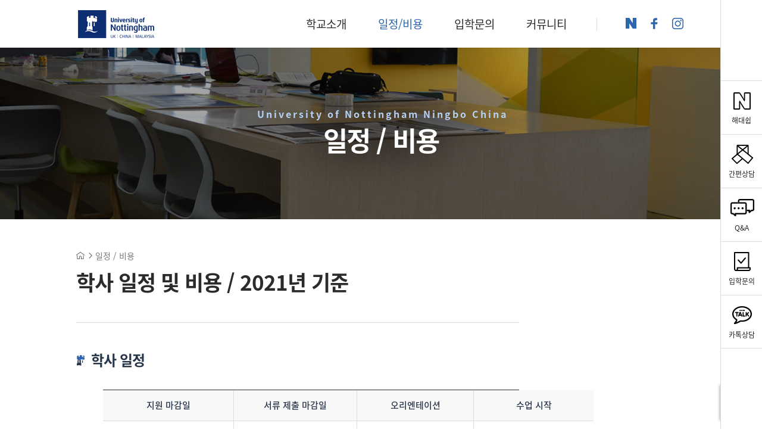

--- FILE ---
content_type: text/html; charset=UTF-8
request_url: https://unnc.co.kr/academic-calendar/
body_size: 18563
content:
<!DOCTYPE html>
<html lang="ko-KR">
<head>
	<meta charset="UTF-8" />
<meta http-equiv="X-UA-Compatible" content="IE=edge">
	<link rel="pingback" href="https://unnc.co.kr/xmlrpc.php" />

	<script type="text/javascript">
		document.documentElement.className = 'js';
	</script>

	<script>var et_site_url='https://unnc.co.kr';var et_post_id='390';function et_core_page_resource_fallback(a,b){"undefined"===typeof b&&(b=a.sheet.cssRules&&0===a.sheet.cssRules.length);b&&(a.onerror=null,a.onload=null,a.href?a.href=et_site_url+"/?et_core_page_resource="+a.id+et_post_id:a.src&&(a.src=et_site_url+"/?et_core_page_resource="+a.id+et_post_id))}
</script><title>일정/비용 | 노팅엄 대학교</title>
<!-- Mangboard SEO Start -->
<link rel="canonical" href="https://unnc.co.kr/academic-calendar/" />
<meta property="og:url" content="https://unnc.co.kr/academic-calendar/" />
<meta property="og:type" content="article" />
<meta property="og:title" content="일정/비용" />
<meta name="title" content="일정/비용" />
<meta name="twitter:title" content="일정/비용" />
<meta property="og:description" content="일정/비용" />
<meta property="description" content="일정/비용" />
<meta name="description" content="일정/비용" />
<meta name="twitter:card" content="summary" />
<meta name="twitter:description" content="일정/비용" />
<meta property="article:published_time" content="2019-10-16T15:05:39+09:00" />
<meta property="article:modified_time" content="2021-04-06T15:52:15+09:00" />
<meta property="og:updated_time" content="2021-04-06T15:52:15+09:00" />
<meta property="og:locale" content="ko_KR" />
<meta property="og:site_name" content="노팅엄 대학교" />
<!-- Mangboard SEO End -->
<link rel='dns-prefetch' href='//www.google.com' />
<link rel='dns-prefetch' href='//fonts.googleapis.com' />
<link rel='dns-prefetch' href='//s.w.org' />
<link rel="alternate" type="application/rss+xml" title="노팅엄 대학교 &raquo; 피드" href="https://unnc.co.kr/feed/" />
<link rel="alternate" type="application/rss+xml" title="노팅엄 대학교 &raquo; 댓글 피드" href="https://unnc.co.kr/comments/feed/" />
		<script type="text/javascript">
			window._wpemojiSettings = {"baseUrl":"https:\/\/s.w.org\/images\/core\/emoji\/12.0.0-1\/72x72\/","ext":".png","svgUrl":"https:\/\/s.w.org\/images\/core\/emoji\/12.0.0-1\/svg\/","svgExt":".svg","source":{"concatemoji":"https:\/\/unnc.co.kr\/wp-includes\/js\/wp-emoji-release.min.js?ver=5.2.4"}};
			!function(a,b,c){function d(a,b){var c=String.fromCharCode;l.clearRect(0,0,k.width,k.height),l.fillText(c.apply(this,a),0,0);var d=k.toDataURL();l.clearRect(0,0,k.width,k.height),l.fillText(c.apply(this,b),0,0);var e=k.toDataURL();return d===e}function e(a){var b;if(!l||!l.fillText)return!1;switch(l.textBaseline="top",l.font="600 32px Arial",a){case"flag":return!(b=d([55356,56826,55356,56819],[55356,56826,8203,55356,56819]))&&(b=d([55356,57332,56128,56423,56128,56418,56128,56421,56128,56430,56128,56423,56128,56447],[55356,57332,8203,56128,56423,8203,56128,56418,8203,56128,56421,8203,56128,56430,8203,56128,56423,8203,56128,56447]),!b);case"emoji":return b=d([55357,56424,55356,57342,8205,55358,56605,8205,55357,56424,55356,57340],[55357,56424,55356,57342,8203,55358,56605,8203,55357,56424,55356,57340]),!b}return!1}function f(a){var c=b.createElement("script");c.src=a,c.defer=c.type="text/javascript",b.getElementsByTagName("head")[0].appendChild(c)}var g,h,i,j,k=b.createElement("canvas"),l=k.getContext&&k.getContext("2d");for(j=Array("flag","emoji"),c.supports={everything:!0,everythingExceptFlag:!0},i=0;i<j.length;i++)c.supports[j[i]]=e(j[i]),c.supports.everything=c.supports.everything&&c.supports[j[i]],"flag"!==j[i]&&(c.supports.everythingExceptFlag=c.supports.everythingExceptFlag&&c.supports[j[i]]);c.supports.everythingExceptFlag=c.supports.everythingExceptFlag&&!c.supports.flag,c.DOMReady=!1,c.readyCallback=function(){c.DOMReady=!0},c.supports.everything||(h=function(){c.readyCallback()},b.addEventListener?(b.addEventListener("DOMContentLoaded",h,!1),a.addEventListener("load",h,!1)):(a.attachEvent("onload",h),b.attachEvent("onreadystatechange",function(){"complete"===b.readyState&&c.readyCallback()})),g=c.source||{},g.concatemoji?f(g.concatemoji):g.wpemoji&&g.twemoji&&(f(g.twemoji),f(g.wpemoji)))}(window,document,window._wpemojiSettings);
		</script>
		<meta content="Divi Child v.3.0.34.1487832108" name="generator"/><style type="text/css">
img.wp-smiley,
img.emoji {
	display: inline !important;
	border: none !important;
	box-shadow: none !important;
	height: 1em !important;
	width: 1em !important;
	margin: 0 .07em !important;
	vertical-align: -0.1em !important;
	background: none !important;
	padding: 0 !important;
}
</style>
	<link rel='stylesheet' id='plugins-widgets-latest-mb-basic-css-style-css'  href='https://unnc.co.kr/wp-content/plugins/mangboard/plugins/widgets/latest_mb_basic/css/style.css?ver=5.2.4' type='text/css' media='all' />
<link rel='stylesheet' id='assets-css-bootstrap3-grid-css'  href='https://unnc.co.kr/wp-content/plugins/mangboard/assets/css/bootstrap3-grid.css?ver=5.2.4' type='text/css' media='all' />
<link rel='stylesheet' id='assets-css-style-css'  href='https://unnc.co.kr/wp-content/plugins/mangboard/assets/css/style.css?ver=5.2.4' type='text/css' media='all' />
<link rel='stylesheet' id='assets-css-jcarousel-swipe-css'  href='https://unnc.co.kr/wp-content/plugins/mangboard/assets/css/jcarousel.swipe.css?ver=5.2.4' type='text/css' media='all' />
<link rel='stylesheet' id='wp-block-library-css'  href='https://unnc.co.kr/wp-includes/css/dist/block-library/style.min.css?ver=5.2.4' type='text/css' media='all' />
<link rel='stylesheet' id='contact-form-7-css'  href='https://unnc.co.kr/wp-content/plugins/contact-form-7/includes/css/styles.css?ver=5.1.4' type='text/css' media='all' />
<link rel='stylesheet' id='plugins-popup-css-style-css'  href='https://unnc.co.kr/wp-content/plugins/mangboard/plugins/popup/css/style.css?ver=5.2.4' type='text/css' media='all' />
<link rel='stylesheet' id='fh-carousel-owl-css'  href='https://unnc.co.kr/wp-content/plugins/post-carousel-for-dv-builder//assets/css/owl.carousel.min.css?ver=5.2.4' type='text/css' media='all' />
<link rel='stylesheet' id='fh-carousel-style-css'  href='https://unnc.co.kr/wp-content/plugins/post-carousel-for-dv-builder//assets/css/fh-carousel.css?ver=1768909803' type='text/css' media='all' />
<link rel='stylesheet' id='bodhi-svgs-attachment-css'  href='https://unnc.co.kr/wp-content/plugins/svg-support/css/svgs-attachment.css?ver=5.2.4' type='text/css' media='all' />
<link rel='stylesheet' id='chld_thm_cfg_parent-css'  href='https://unnc.co.kr/wp-content/themes/Divi/style.css?ver=5.2.4' type='text/css' media='all' />
<link rel='stylesheet' id='divi-fonts-css'  href='https://fonts.googleapis.com/css?family=Open+Sans:300italic,400italic,600italic,700italic,800italic,400,300,600,700,800&#038;subset=latin,latin-ext' type='text/css' media='all' />
<link rel='stylesheet' id='et-gf-korean-css'  href='//fonts.googleapis.com/earlyaccess/hanna.css' type='text/css' media='all' />
<link rel='stylesheet' id='divi-style-css'  href='https://unnc.co.kr/wp-content/themes/Divi-child/style.css?ver=4.0.3' type='text/css' media='all' />
<link rel='stylesheet' id='popup-maker-site-css'  href='//unnc.co.kr/wp-content/uploads/pum/pum-site-styles.css?generated=1659443976&#038;ver=1.8.14' type='text/css' media='all' />
<link rel='stylesheet' id='dashicons-css'  href='https://unnc.co.kr/wp-includes/css/dashicons.min.css?ver=5.2.4' type='text/css' media='all' />
<link rel='stylesheet' id='hm_custom_css-css'  href='https://unnc.co.kr/wp-content/uploads/hm_custom_css_js/custom.css?ver=1573199673' type='text/css' media='all' />
<script type="text/javascript">var mb_options = []; var mb_languages = []; var mb_categorys = ["","",""]; var mb_is_login = false; var mb_hybrid_app = ""; if(typeof(mb_urls)==="undefined"){var mb_urls = [];}; mb_options["device_type"]	= "desktop";mb_options["nonce"]			="mb_nonce_value=452a0e57354cdfad5b79704abbdfd7f3&mb_nonce_time=1768942203&wp_nonce_value=829e756728";mb_options["page"]				="";mb_languages["btn_ok"]		= "확인";mb_languages["btn_cancel"]	= "취소";mb_urls["ajax_url"]				= "https://unnc.co.kr/wp-admin/admin-ajax.php";mb_urls["home"]					= "https://unnc.co.kr";mb_urls["slug"]					= "academic-calendar";mb_urls["login"]					= "https://unnc.co.kr/wp-login.php?redirect_to=https%253A%252F%252Funnc.co.kr%252Facademic-calendar%252F";mb_urls["plugin"]				= "https://unnc.co.kr/wp-content/plugins/mangboard/";</script><script type="text/javascript">var shareData				= {"url":"","title":"","image":"","content":""};shareData["url"]			= "https://unnc.co.kr/academic-calendar/";shareData["title"]			= "일정/비용";shareData["image"]		= "";shareData["content"]	= "일정/비용";</script><style type="text/css">.mb-hide-logout{display:none !important;}</style><script type='text/javascript' src='https://unnc.co.kr/wp-includes/js/jquery/jquery.js?ver=1.12.4-wp'></script>
<script type='text/javascript' src='https://unnc.co.kr/wp-includes/js/jquery/jquery-migrate.min.js?ver=1.4.1'></script>
<script type='text/javascript' src='https://unnc.co.kr/wp-content/plugins/mangboard/assets/js/jquery.touchSwipe.min.js?ver=1.8.2'></script>
<script type='text/javascript' src='https://unnc.co.kr/wp-content/plugins/mangboard/assets/js/jquery.tipTip.min.js?ver=1.8.2'></script>
<script type='text/javascript' src='https://unnc.co.kr/wp-content/plugins/mangboard/assets/js/jcarousel.swipe.js?ver=1.8.2'></script>
<script type='text/javascript' src='https://unnc.co.kr/wp-content/plugins/mangboard/assets/js/jquery.jcarousel.min.js?ver=1.8.2'></script>
<script type='text/javascript'>
/* <![CDATA[ */
var mb_ajax_object = {"ajax_url":"https:\/\/unnc.co.kr\/wp-admin\/admin-ajax.php","admin_page":"false"};
/* ]]> */
</script>
<script type='text/javascript' src='https://unnc.co.kr/wp-content/plugins/mangboard/assets/js/common.js?ver=1.8.2'></script>
<script type='text/javascript' src='https://unnc.co.kr/wp-content/plugins/mangboard/assets/js/json2.js?ver=1.8.2'></script>
<script type='text/javascript' src='https://unnc.co.kr/wp-content/plugins/mangboard/assets/js/jquery.number.min.js?ver=1.8.2'></script>
<script type='text/javascript' src='https://unnc.co.kr/wp-content/plugins/mangboard/plugins/popup/js/main.js?ver=1.8.2'></script>
<script type='text/javascript' src='https://unnc.co.kr/wp-content/plugins/mangboard/plugins/datepicker/js/datepicker.js?ver=1.8.2'></script>
<script type='text/javascript' src='https://unnc.co.kr/wp-content/plugins/post-carousel-for-dv-builder//assets/js/owl.carousel.min.js?ver=5.2.4'></script>
<script type='text/javascript' src='https://unnc.co.kr/wp-content/plugins/post-carousel-for-dv-builder//assets/js/fh-carousel.js?ver=1768909803'></script>
<link rel='https://api.w.org/' href='https://unnc.co.kr/wp-json/' />
<link rel="EditURI" type="application/rsd+xml" title="RSD" href="https://unnc.co.kr/xmlrpc.php?rsd" />
<link rel="wlwmanifest" type="application/wlwmanifest+xml" href="https://unnc.co.kr/wp-includes/wlwmanifest.xml" /> 
<meta name="generator" content="WordPress 5.2.4" />
<link rel="canonical" href="https://unnc.co.kr/academic-calendar/" />
<link rel='shortlink' href='https://unnc.co.kr/?p=390' />
<link rel="alternate" type="application/json+oembed" href="https://unnc.co.kr/wp-json/oembed/1.0/embed?url=https%3A%2F%2Funnc.co.kr%2Facademic-calendar%2F" />
<link rel="alternate" type="text/xml+oembed" href="https://unnc.co.kr/wp-json/oembed/1.0/embed?url=https%3A%2F%2Funnc.co.kr%2Facademic-calendar%2F&#038;format=xml" />
<meta name="viewport" content="width=device-width, initial-scale=1.0, maximum-scale=1.0, user-scalable=0" /><style type="text/css" id="custom-background-css">
body.custom-background { background-color: #ffffff; }
</style>
	<link href="/noto_font_v2/NotoSansKR.css" rel="stylesheet" type="text/css"><link rel="icon" href="https://unnc.co.kr/wp-content/uploads/2019/11/cropped-favicon-32x32.png" sizes="32x32" />
<link rel="icon" href="https://unnc.co.kr/wp-content/uploads/2019/11/cropped-favicon-192x192.png" sizes="192x192" />
<link rel="apple-touch-icon-precomposed" href="https://unnc.co.kr/wp-content/uploads/2019/11/cropped-favicon-180x180.png" />
<meta name="msapplication-TileImage" content="https://unnc.co.kr/wp-content/uploads/2019/11/cropped-favicon-270x270.png" />
<link rel="stylesheet" id="et-core-unified-390-cached-inline-styles" href="https://unnc.co.kr/wp-content/cache/et/390/et-core-unified-390-1766377541877.min.css" onerror="et_core_page_resource_fallback(this, true)" onload="et_core_page_resource_fallback(this)" />
	<!-- Global site tag (gtag.js) - Google Analytics -->
<script async src="https://www.googletagmanager.com/gtag/js?id=UA-153141320-7"></script>
<script>
  window.dataLayer = window.dataLayer || [];
  function gtag(){dataLayer.push(arguments);}
  gtag('js', new Date());

  gtag('config', 'UA-153141320-7');
</script>

</head>
<body class="page-template-default page page-id-390 custom-background et_pb_button_helper_class et_fixed_nav et_show_nav et_primary_nav_dropdown_animation_fade et_secondary_nav_dropdown_animation_fade et_header_style_left et_pb_footer_columns2 et_cover_background et_pb_gutter osx et_pb_gutters3 et_pb_pagebuilder_layout et_smooth_scroll et_no_sidebar et_divi_theme et-db et_minified_js et_minified_css">
	<div id="page-container">

	
	
			<header id="main-header" data-height-onload="66">
			<div class="container clearfix et_menu_container">
							<div class="logo_container">
					<span class="logo_helper"></span>
					<a href="https://unnc.co.kr/">
						<img src="/wp-content/uploads/2019/10/main_logo-1.png" alt="노팅엄 대학교" id="logo" data-height-percentage="71" />
					</a>
				</div>
							<div id="et-top-navigation" data-height="66" data-fixed-height="66">
											<nav id="top-menu-nav">
						<ul id="top-menu" class="nav"><li id="menu-item-15" class="menu-item menu-item-type-custom menu-item-object-custom menu-item-has-children menu-item-15"><a href="/information/">학교소개</a>
<ul class="sub-menu">
	<li id="menu-item-916" class="menu-item menu-item-type-post_type menu-item-object-page menu-item-916"><a href="https://unnc.co.kr/information/">학교 소개 및 위치</a></li>
	<li id="menu-item-1190" class="menu-item menu-item-type-post_type menu-item-object-page menu-item-1190"><a href="https://unnc.co.kr/major/">전공</a></li>
	<li id="menu-item-1208" class="menu-item menu-item-type-post_type menu-item-object-page menu-item-1208"><a href="https://unnc.co.kr/admission/">입학요건</a></li>
	<li id="menu-item-920" class="menu-item menu-item-type-post_type menu-item-object-page menu-item-920"><a href="https://unnc.co.kr/rooms/">숙소</a></li>
</ul>
</li>
<li id="menu-item-1259" class="menu-item menu-item-type-custom menu-item-object-custom current-menu-item menu-item-1259"><a href="/academic-calendar/" aria-current="page">일정/비용</a></li>
<li id="menu-item-922" class="menu-item menu-item-type-post_type menu-item-object-page menu-item-922"><a href="https://unnc.co.kr/admission-inquiry/">입학문의</a></li>
<li id="menu-item-18" class="menu-item menu-item-type-custom menu-item-object-custom menu-item-has-children menu-item-18"><a href="/photo-gallery/">커뮤니티</a>
<ul class="sub-menu">
	<li id="menu-item-924" class="menu-item menu-item-type-post_type menu-item-object-page menu-item-924"><a href="https://unnc.co.kr/photo-gallery/">포토갤러리</a></li>
	<li id="menu-item-923" class="menu-item menu-item-type-post_type menu-item-object-page menu-item-923"><a href="https://unnc.co.kr/student-review/">재학생 후기</a></li>
</ul>
</li>
</ul>						</nav>
					
					
					
					
					<div id="et_mobile_nav_menu">
				<div class="mobile_nav closed">
					<span class="select_page">페이지 선택</span>
					<span class="mobile_menu_bar mobile_menu_bar_toggle"></span>
				</div>
			</div>				</div> <!-- #et-top-navigation -->

				<div class="header_social_link">
            <div class="inner">
							<a href="https://cafe.naver.com/tnsuhak.cafe" target="_blank"><img src="/wp-content/uploads/2019/10/naver_blue2_icon.png" title="Naver"></a>
							<a href="https://www.facebook.com/tnsuhakcenter" target="_blank"><img src="/wp-content/uploads/2019/10/facebook_blue2_icon.png" title="FaceBook"></a>
							<a href="https://instagram.com/tns_uhak?igshid=1n4cabk6z4a4e" target="_blank"><img src="/wp-content/uploads/2019/10/insta_blue2_icon.png" title="Instagram"></a>
						</div>
				</div>

			</div> <!-- .container -->
			<div class="et_search_outer">
				<div class="container et_search_form_container">
					<form role="search" method="get" class="et-search-form" action="https://unnc.co.kr/">
					<input type="search" class="et-search-field" placeholder="검색 &hellip;" value="" name="s" title="다음을 검색:" />					</form>
					<span class="et_close_search_field"></span>
				</div>
			</div>
		</header> <!-- #main-header -->
			<div id="et-main-area">
	
<div id="main-content">


			
				<article id="post-390" class="post-390 page type-page status-publish hentry">

				
					<div class="entry-content">
					<div id="et-boc" class="et-boc">
			
		<div class="et-l et-l--post">
			<div class="et_builder_inner_content et_pb_gutters3">
		<div class="et_pb_section et_pb_section_0 sub_page_heading et_pb_with_background et_section_regular">
				
				
				
				
					<div class="et_pb_row et_pb_row_0">
				<div class="et_pb_column et_pb_column_4_4 et_pb_column_0  et_pb_css_mix_blend_mode_passthrough et-last-child">
				
				
				<div class="et_pb_module et_pb_text et_pb_text_0 sub_page_title_box et_pb_bg_layout_dark  et_pb_text_align_center">
				
				
				<div class="et_pb_text_inner"><p style="color: #b6d3f7; display: inline-block; padding-left: 5px; padding-bottom: 10px;">University of Nottingham Ningbo China</p>
<h1>일정 / 비용</h1></div>
			</div> <!-- .et_pb_text -->
			</div> <!-- .et_pb_column -->
				
				
			</div> <!-- .et_pb_row -->
				
				
			</div> <!-- .et_pb_section --><div class="et_pb_section et_pb_section_1 et_section_specialty">
				
				
				
				<div class="et_pb_row">
					<div class="et_pb_column et_pb_column_3_4 et_pb_column_1   et_pb_specialty_column  et_pb_css_mix_blend_mode_passthrough">
				
				
				<div class="et_pb_row_inner et_pb_row_inner_0">
				<div class="et_pb_column et_pb_column_4_4 et_pb_column_inner et_pb_column_inner_0 et-last-child">
				
				
				<div class="et_pb_module et_pb_text et_pb_text_1 et_pb_bg_layout_light  et_pb_text_align_left">
				
				
				<div class="et_pb_text_inner"><div class="sub_page_bread"><a href="/"><img src="/wp-content/uploads/2019/10/home_icon.png" /></a><span class="greater"></span>일정 / 비용</div></div>
			</div> <!-- .et_pb_text --><div class="et_pb_module et_pb_text et_pb_text_2 sub_page_content_title et_pb_bg_layout_light  et_pb_text_align_left">
				
				
				<div class="et_pb_text_inner"><h1>학사 일정 및 비용 / 2021년 기준</h1></div>
			</div> <!-- .et_pb_text --><div class="et_pb_module et_pb_divider et_pb_divider_0 et_pb_divider_position_ et_pb_space"><div class="et_pb_divider_internal"></div></div>
			</div> <!-- .et_pb_column -->
				
				
			</div> <!-- .et_pb_row_inner --><div class="et_pb_row_inner et_pb_row_inner_1">
				<div class="et_pb_column et_pb_column_4_4 et_pb_column_inner et_pb_column_inner_1 et-last-child">
				
				
				<div class="et_pb_module et_pb_text et_pb_text_3 sub_title_with_a et_pb_bg_layout_light  et_pb_text_align_left">
				
				
				<div class="et_pb_text_inner"><h1>학사 일정</h1></div>
			</div> <!-- .et_pb_text -->
			</div> <!-- .et_pb_column -->
				
				
			</div> <!-- .et_pb_row_inner --><div class="et_pb_row_inner et_pb_row_inner_2">
				<div class="et_pb_column et_pb_column_4_4 et_pb_column_inner et_pb_column_inner_2 et-last-child">
				
				
				<div class="et_pb_with_border et_pb_module et_pb_text et_pb_text_4 foundation_table column_3  sub_content et_pb_bg_layout_light  et_pb_text_align_left">
				
				
				<div class="et_pb_text_inner"><table style="width: 824px;">
<tbody>
<tr class="row_1">
<td class="col_1" style="width: 225px;">지원 마감일</td>
<td class="col_2" style="width: 211px;">서류 제출 마감일</td>
<td class="col_3" style="width: 200px;">오리엔테이션</td>
<td class="col_3" style="width: 206px;">수업 시작</td>
</tr>
<tr class="row_2">
<td class="col_1" style="width: 225px;">2021.5.31</td>
<td class="col_2" style="width: 211px;">2021.7.15</td>
<td class="col_3" style="width: 200px;">2021.9.11</td>
<td class="col_3" style="width: 206px;">2021.9.13</td>
</tr>
</tbody>
</table>
<p>* 위 일정은 별도의 공지 없이 변경될 수 있습니다.</p></div>
			</div> <!-- .et_pb_text -->
			</div> <!-- .et_pb_column -->
				
				
			</div> <!-- .et_pb_row_inner --><div class="et_pb_row_inner et_pb_row_inner_3">
				<div class="et_pb_column et_pb_column_4_4 et_pb_column_inner et_pb_column_inner_3 et-last-child">
				
				
				<div class="et_pb_module et_pb_text et_pb_text_5 sub_title_with_a et_pb_bg_layout_light  et_pb_text_align_left">
				
				
				<div class="et_pb_text_inner"><h1>학비 및  장학금</h1></div>
			</div> <!-- .et_pb_text -->
			</div> <!-- .et_pb_column -->
				
				
			</div> <!-- .et_pb_row_inner --><div class="et_pb_row_inner et_pb_row_inner_4">
				<div class="et_pb_column et_pb_column_4_4 et_pb_column_inner et_pb_column_inner_4 et-last-child">
				
				
				<div class="et_pb_module et_pb_text et_pb_text_6 sub_title_with_icon sub_content et_pb_bg_layout_light  et_pb_text_align_left">
				
				
				<div class="et_pb_text_inner"><p>학비 / 1년 기준</p></div>
			</div> <!-- .et_pb_text --><div class="et_pb_with_border et_pb_module et_pb_text et_pb_text_7 foundation_table column_2 sub_content et_pb_bg_layout_light  et_pb_text_align_left">
				
				
				<div class="et_pb_text_inner"><table>
<tbody>
<tr class="row_1">
<td class="col_1">학사 (Undergraduate)</td>
<td class="col_2">석사 (Postgraduate)</td>
</tr>
<tr class="row_2">
<td class="col_1">
<p>RMB 110,000 (한화 약 1,903만원)<br /><span style="font-size: 15px;">* 학업 기간 3~4년 소요</span></p>
</td>
<td class="col_2">
<p>RMB 110,000 (한화 약 1,903만원)<br /><span style="font-size: 15px;">*전공에 따라 학업 기간은 1 ~ 2년 소요</span></p>
</td>
</tr>
</tbody>
</table>
<p>* RMB 1 = 173원 기준</p></div>
			</div> <!-- .et_pb_text -->
			</div> <!-- .et_pb_column -->
				
				
			</div> <!-- .et_pb_row_inner --><div class="et_pb_row_inner et_pb_row_inner_5">
				<div class="et_pb_column et_pb_column_4_4 et_pb_column_inner et_pb_column_inner_5 et-last-child">
				
				
				<div class="et_pb_module et_pb_text et_pb_text_8 sub_title_with_icon sub_content et_pb_bg_layout_light  et_pb_text_align_left">
				
				
				<div class="et_pb_text_inner"><p>장학금</p></div>
			</div> <!-- .et_pb_text --><div class="et_pb_with_border et_pb_module et_pb_text et_pb_text_9 foundation_table column_5 sub_content money et_pb_bg_layout_light  et_pb_text_align_left">
				
				
				<div class="et_pb_text_inner"><table style="width: 826px;" height="1775">
<tbody>
<tr class="row_1" style="height: 47px;">
<td class="col_1" style="height: 47px; width: 156px; text-align: center;">장학금 종류</td>
<td class="col_2" style="height: 47px; width: 189px; text-align: center;">제출 서류</td>
<td class="col_3" style="height: 47px; width: 141px; text-align: center;">지원 마감일</td>
<td class="col_4" style="height: 47px; width: 222px; text-align: center;">선발 기준</td>
<td class="col_5" style="height: 47px; width: 118px; text-align: center;">금액</td>
</tr>
<tr class="row_2" style="height: 81px;">
<td class="col_1" style="height: 81px; width: 156px;">Nottingham<br /> Global 100%<br /> Scholarship<br /> 학사</td>
<td class="col_2" rowspan="6" style="height: 181.4px; width: 189px;">별도의 지원서</td>
<td class="col_3" style="height: 181.4px; width: 141px;" rowspan="6">
<p>2021.5.31 까지</p>
<p><span style="color: #e02b20;"><strong>&#8220;조기 지원 추천&#8221;</strong></span></p>
</td>
<td class="col_4" style="height: 81px; width: 222px;">
<ul>
<li>지원자의 고교 내신 성적<br /> A-level 의 경우 AAA 이상<br /> IB : 36 points 이상<br /> IGCSE :  AAAAA</li>
</ul>
</td>
<td class="col_5" style="height: 81px; width: 118px;" rowspan="2"><span style="font-size: 15px;">Full(100%)<br /> RMB 110,000  </span><span style="font-size: 15px;"></span></td>
</tr>
<tr class="row_2" style="height: 81px;">
<td class="col_1" style="height: 81px; width: 156px;">Nottingham<br /> Global 100%<br /> Scholarship<br /> 석사</td>
<td class="col_4" style="height: 81px; width: 222px;">
<ul>
<li>지원자의 학사 성적<br /> 영국 학사 졸업생의 경우 First Class 이상</li>
</ul>
</td>
</tr>
<tr class="row_2" style="height: 54px;">
<td class="col_1" style="height: 54px; width: 156px;">Nottingham<br /> Global 50%<br /> Scholarship<br /> 학사</td>
<td class="col_4" style="height: 54px; width: 222px;">
<ul>
<li>지원자의 고교 내신 성적<br /> A-level 의 경우 AAB 이상<br /> IB : 34 points 이상<br /> IGCSE :  AAAAB</li>
</ul>
</td>
<td class="col_5" style="height: 54px; width: 118px;" rowspan="2">Half(50%)<br /> RMB 55,000</td>
</tr>
<tr class="row_2" style="height: 54px;">
<td class="col_1" style="height: 54px; width: 156px;">Nottingham<br /> Global 50%<br /> Scholarship<br /> 석사</td>
<td class="col_4" style="height: 54px; width: 222px;">
<ul>
<li>지원자의 학사 성적<br /> 영국 학사 졸업생의 경우 Upper-Second Class 이상</li>
</ul>
</td>
</tr>
<tr class="row_2" style="height: 46.4px;">
<td class="col_1" style="height: 46.4px; width: 156px;">Nottingham<br /> Global 25%<br /> Scholarship<br /> 학사</td>
<td class="col_4" style="height: 46.4px; width: 222px;">
<ul>
<li>지원자의 고교 내신 성적<br /> A-level 의 경우 ABB 이상<br /> IB : 32 points 이상<br /> IGCSE :  AAABB</li>
</ul>
</td>
<td class="col_5" style="height: 46.4px; width: 118px;" rowspan="2">A Quarter(25%)<br /> RMB 27,500<br /> <span style="font-size: 15px;"></span></td>
</tr>
<tr class="row_2" style="height: 46.4px;">
<td class="col_1" style="height: 46.4px; width: 156px;">Nottingham<br /> Global 25%<br /> Scholarship<br /> 석사</td>
<td class="col_4" style="height: 46.4px; width: 222px;">
<ul>
<li>지원자의 학사 성적<br /> 영국 학사 졸업생의 경우 Upper-Second Class 이상</li>
</ul>
</td>
</tr>
<tr class="row_3" style="height: 295px;">
<td class="col_1" style="height: 295px; width: 156px;">Zhejiang/Ningbo Government<br /> Scholarship<br /> (학/석사)</td>
<td class="col_2" style="height: 295px; width: 189px;">
<ul class="foundation">
<li><span style="color: #000000;"><a href="https://www.nottingham.edu.cn/en/global/documents/2021government-scholarship-application-form.docx" style="color: #000000;">별도의 지원서</a></span></li>
<li>학업계획서<br /> (500자 내외)</li>
<li>지원시 함께 제출</li>
</ul>
</td>
<td class="col_3" style="height: 295px; width: 141px;">2021.5.31 까지</td>
<td class="col_4" style="height: 295px; width: 222px;">&#8211;</td>
<td class="col_5" style="height: 295px; width: 118px;">
<ul>
<li>RMB 20,000<br /> (학사)</li>
<li>RMB 30,000<br /> (석사)</li>
</ul>
</td>
</tr>
<tr class="row_4" style="height: 247px;">
<td class="col_1" style="height: 247px; width: 156px;">Family Scholarship<br /> (학/석사)</td>
<td class="col_2" style="height: 247px; width: 189px;">
<ul class="foundation">
<li>영문 주민 등록 등본</li>
<li>재학생의 학생증 사본</li>
</ul>
</td>
<td class="col_3" style="height: 247px; width: 141px;">없음</td>
<td class="col_4" style="height: 247px; width: 222px;">가족이 재학 중이거나<br /> 같이 입학하는 경우</td>
<td class="col_5" style="height: 247px; width: 118px;">
<ul>
<li>RMB 11,000</li>
</ul>
</td>
</tr>
<tr class="row_4" style="height: 247px;">
<td class="col_1" style="height: 247px; width: 156px;">Alumni Scholarship<br /> (석사)</td>
<td class="col_2" style="height: 247px; width: 189px;">&#8211; 노팅엄 학사 졸업장</td>
<td class="col_3" style="height: 247px; width: 141px;">없음</td>
<td class="col_4" style="height: 247px; width: 222px;">노팅엄 대학교 학사<br /> (영국/ 중국 닝보/ 말레이시아)<br /> 졸업생의 경우</td>
<td class="col_5" style="height: 247px; width: 118px;">
<ul>
<li>RMB 16,500</li>
</ul>
</td>
</tr>
</tbody>
</table>
<p>&nbsp;</p>
<p>&nbsp;</p>
<p>&nbsp;</p></div>
			</div> <!-- .et_pb_text -->
			</div> <!-- .et_pb_column -->
				
				
			</div> <!-- .et_pb_row_inner -->
			</div> <!-- .et_pb_column --><div class="et_pb_column et_pb_column_1_4 et_pb_column_2    et_pb_css_mix_blend_mode_passthrough et_pb_column_empty">
				
				
				
			</div> <!-- .et_pb_column -->
				</div> <!-- .et_pb_row -->
				
			</div> <!-- .et_pb_section -->		</div><!-- .et_builder_inner_content -->
	</div><!-- .et-l -->
	
			
		</div><!-- #et-boc -->
							</div> <!-- .entry-content -->

				
				</article> <!-- .et_pb_post -->

			

</div> <!-- #main-content -->


	<span class="et_pb_scroll_top et-pb-icon"></span>


			<footer id="main-footer">
				
<div class="container">
    <div id="footer-widgets" class="clearfix">
		<div class="footer-widget"><div id="text-2" class="fwidget et_pb_widget widget_text">			<div class="textwidget"><p><a href="/"><img src="/wp-content/uploads/2019/10/un_footer_logo.png" /> </a></p>
</div>
		</div> <!-- end .fwidget --></div> <!-- end .footer-widget --><div class="footer-widget"><div id="text-3" class="fwidget et_pb_widget widget_text">			<div class="textwidget"><div class="footer_head_menu"><a href="/introduce/">회사소개</a><a href="/work/">업무안내</a><a href="/recruit/">채용안내</a><a href="/coalition/">제휴안내</a><a href="/safety/">고객안전센터</a><a href="/location/">오시는길</a><a href="/privacy/">개인정보처리방침</a></div>
<div class="footer_contents">
<p>㈜티앤에스월드와이드<span class="bar">.</span><strong>대표:</strong>신윤옥<span class="bar">.</span><strong>사업자등록번호:</strong>220-87-54964<span class="bar">.</span><strong>이메일:</strong>tns@tnsuhak.com</p>
<p><strong>서울본사:</strong>서울시 강남구 테헤란로 5길 7 KG타워 B1 (우)06134<span class="bar">.</span><strong>Tel.</strong>02-3288-1733~1735<span class="bar">.</span><strong>Fax.</strong>02-3288-3025</p>
<p><strong>부산지사:</strong>부산 부산진구 중앙대로 694 쥬디스태화, 9층 37호 (우)47295<span class="bar">.</span><strong>Tel.</strong>010-9501-8180 (직통)<span class="bar">.</span><strong>Fax.</strong>051-914-0812</p>
<p><strong>해외지사:</strong><span class="abroad">Toronto</span><span class="abroad">Vancouver</span><span class="abroad">Calgary</span><span class="abroad">Vietnam-Ho Chi Minh</span></p>
</div>
<div class="footer_copyrights">COPYRIGHT ⓒ TNSWorldWide Co., Ltd. All Rights Reserved.</div>
<div class="footer_social_link"><a href="https://cafe.naver.com/tnsuhak.cafe" target="_blank" rel="noopener noreferrer"><img title="Naver" src="/wp-content/uploads/2019/10/naver_icon.svg" /></a><a href="https://www.facebook.com/tnsuhakcenter" target="_blank" rel="noopener noreferrer"><img title="Facebook" src="/wp-content/uploads/2019/10/facebook.svg" /></a><a href="https://instagram.com/tns_uhak?igshid=1n4cabk6z4a4e" target="_blank" rel="noopener noreferrer"><img title="Instagram" src="/wp-content/uploads/2019/10/intagram.svg" /></a></div>
</div>
		</div> <!-- end .fwidget --></div> <!-- end .footer-widget -->    </div> <!-- #footer-widgets -->
</div>    <!-- .container -->

		
				<div id="footer-bottom">
					<div class="container clearfix">
									</div>	<!-- .container -->
				</div>
			</footer> <!-- #main-footer -->

			<div class="site_quick_menu">
				<div class="inner_wrap">
					<ul>
						<li><a href="https://cafe.naver.com/tnsuhak.cafe" target="_blank"><img src="/wp-content/uploads/2019/10/quick_menu_012.png"><p>해대쉽</p></a></li>
						<li><a class="popmake-933" href="#"><img src="/wp-content/uploads/2019/10/quick_menu_02.png"><p>간편상담</p></a></li>
						<li><a href="http://tnsuhak.openhaja.com/bbs/board.php?bo_table=qa" target="_blank"><img src="/wp-content/uploads/2019/10/quick_menu_03.png"><p>Q&amp;A</p></a></li>
						<li><a href="/admission-inquiry/"><img src="/wp-content/uploads/2019/10/quick_menu_04.png"><p>입학문의</p></a></li>
						<li><a class="popmake-1453" href="#"><img src="/wp-content/uploads/2019/10/quick_menu_05.png"><p>카톡상담</p></a></li>
					</ul>
				</div>
			</div>

		</div> <!-- #et-main-area -->


	</div> <!-- #page-container -->

	<div id="pum-1453" class="pum pum-overlay pum-theme-926 pum-theme-default-theme popmake-overlay pum-click-to-close click_open" data-popmake="{&quot;id&quot;:1453,&quot;slug&quot;:&quot;kakaopop&quot;,&quot;theme_id&quot;:926,&quot;cookies&quot;:[],&quot;triggers&quot;:[{&quot;type&quot;:&quot;click_open&quot;,&quot;settings&quot;:{&quot;cookie_name&quot;:&quot;&quot;,&quot;extra_selectors&quot;:&quot;&quot;}}],&quot;mobile_disabled&quot;:null,&quot;tablet_disabled&quot;:null,&quot;meta&quot;:{&quot;display&quot;:{&quot;stackable&quot;:false,&quot;overlay_disabled&quot;:false,&quot;scrollable_content&quot;:false,&quot;disable_reposition&quot;:false,&quot;size&quot;:&quot;auto&quot;,&quot;responsive_min_width&quot;:&quot;0%&quot;,&quot;responsive_min_width_unit&quot;:false,&quot;responsive_max_width&quot;:&quot;100%&quot;,&quot;responsive_max_width_unit&quot;:false,&quot;custom_width&quot;:&quot;640px&quot;,&quot;custom_width_unit&quot;:false,&quot;custom_height&quot;:&quot;380px&quot;,&quot;custom_height_unit&quot;:false,&quot;custom_height_auto&quot;:false,&quot;location&quot;:&quot;center top&quot;,&quot;position_from_trigger&quot;:false,&quot;position_top&quot;:&quot;100&quot;,&quot;position_left&quot;:&quot;0&quot;,&quot;position_bottom&quot;:&quot;0&quot;,&quot;position_right&quot;:&quot;0&quot;,&quot;position_fixed&quot;:false,&quot;animation_type&quot;:&quot;fade&quot;,&quot;animation_speed&quot;:&quot;350&quot;,&quot;animation_origin&quot;:&quot;center top&quot;,&quot;overlay_zindex&quot;:false,&quot;zindex&quot;:&quot;1999999999&quot;},&quot;close&quot;:{&quot;text&quot;:&quot;&quot;,&quot;button_delay&quot;:&quot;0&quot;,&quot;overlay_click&quot;:&quot;1&quot;,&quot;esc_press&quot;:&quot;1&quot;,&quot;f4_press&quot;:&quot;1&quot;},&quot;click_open&quot;:[]}}" role="dialog" aria-hidden="true" >

	<div id="popmake-1453" class="pum-container popmake theme-926">

				

				

		

				<div class="pum-content popmake-content">
			<p><img src="/wp-content/uploads/2019/10/pop_kakao.jpg" alt="" width="700" height="700" class="alignnone size-full wp-image-1454" /></p>
		</div>


				

				            <button type="button" class="pum-close popmake-close" aria-label="Close">
			X            </button>
		
	</div>

</div>
<div id="pum-933" class="pum pum-overlay pum-theme-926 pum-theme-default-theme popmake-overlay pum-click-to-close click_open" data-popmake="{&quot;id&quot;:933,&quot;slug&quot;:&quot;consulting&quot;,&quot;theme_id&quot;:926,&quot;cookies&quot;:[],&quot;triggers&quot;:[{&quot;type&quot;:&quot;click_open&quot;,&quot;settings&quot;:{&quot;cookie_name&quot;:&quot;&quot;,&quot;extra_selectors&quot;:&quot;&quot;}}],&quot;mobile_disabled&quot;:null,&quot;tablet_disabled&quot;:null,&quot;meta&quot;:{&quot;display&quot;:{&quot;stackable&quot;:false,&quot;overlay_disabled&quot;:false,&quot;scrollable_content&quot;:false,&quot;disable_reposition&quot;:false,&quot;size&quot;:&quot;small&quot;,&quot;responsive_min_width&quot;:&quot;0%&quot;,&quot;responsive_min_width_unit&quot;:false,&quot;responsive_max_width&quot;:&quot;380px&quot;,&quot;responsive_max_width_unit&quot;:false,&quot;custom_width&quot;:&quot;320px&quot;,&quot;custom_width_unit&quot;:false,&quot;custom_height&quot;:&quot;380px&quot;,&quot;custom_height_unit&quot;:false,&quot;custom_height_auto&quot;:&quot;1&quot;,&quot;location&quot;:&quot;center top&quot;,&quot;position_from_trigger&quot;:false,&quot;position_top&quot;:&quot;100&quot;,&quot;position_left&quot;:&quot;0&quot;,&quot;position_bottom&quot;:&quot;0&quot;,&quot;position_right&quot;:&quot;0&quot;,&quot;position_fixed&quot;:false,&quot;animation_type&quot;:&quot;fade&quot;,&quot;animation_speed&quot;:&quot;350&quot;,&quot;animation_origin&quot;:&quot;center top&quot;,&quot;overlay_zindex&quot;:false,&quot;zindex&quot;:&quot;1999999999&quot;},&quot;close&quot;:{&quot;text&quot;:&quot;&quot;,&quot;button_delay&quot;:&quot;0&quot;,&quot;overlay_click&quot;:&quot;1&quot;,&quot;esc_press&quot;:&quot;1&quot;,&quot;f4_press&quot;:&quot;1&quot;},&quot;click_open&quot;:[]}}" role="dialog" aria-hidden="true" aria-labelledby="pum_popup_title_933">

	<div id="popmake-933" class="pum-container popmake theme-926 pum-responsive pum-responsive-small responsive size-small">

				

				            <div id="pum_popup_title_933" class="pum-title popmake-title">
				간편상담			</div>
		

		

				<div class="pum-content popmake-content">
			<div role="form" class="wpcf7" id="wpcf7-f932-o1" lang="ko-KR" dir="ltr">
<div class="screen-reader-response"></div>
<form action="/academic-calendar/#wpcf7-f932-o1" method="post" class="wpcf7-form" novalidate="novalidate">
<div style="display: none;">
<input type="hidden" name="_wpcf7" value="932" />
<input type="hidden" name="_wpcf7_version" value="5.1.4" />
<input type="hidden" name="_wpcf7_locale" value="ko_KR" />
<input type="hidden" name="_wpcf7_unit_tag" value="wpcf7-f932-o1" />
<input type="hidden" name="_wpcf7_container_post" value="0" />
<input type="hidden" name="g-recaptcha-response" value="" />
</div>
<p><span class="wpcf7-form-control-wrap co-name"><input type="text" name="co-name" value="" size="40" class="wpcf7-form-control wpcf7-text wpcf7-validates-as-required" aria-required="true" aria-invalid="false" placeholder="이름" /></span><br />
<span class="wpcf7-form-control-wrap co-phone"><input type="tel" name="co-phone" value="" size="40" class="wpcf7-form-control wpcf7-text wpcf7-tel wpcf7-validates-as-required wpcf7-validates-as-tel" aria-required="true" aria-invalid="false" placeholder="연락처" /></span><br />
<span class="wpcf7-form-control-wrap co-email"><input type="email" name="co-email" value="" size="40" class="wpcf7-form-control wpcf7-text wpcf7-email wpcf7-validates-as-required wpcf7-validates-as-email" aria-required="true" aria-invalid="false" placeholder="이메일" /></span><br />
<span class="wpcf7-form-control-wrap co-message"><textarea name="co-message" cols="40" rows="10" class="wpcf7-form-control wpcf7-textarea" aria-invalid="false" placeholder="상담사항"></textarea></span></p>
<div class="form_check"><span class="wpcf7-form-control-wrap your-acceptance"><span class="wpcf7-form-control wpcf7-acceptance"><span class="wpcf7-list-item"><label><input type="checkbox" name="your-acceptance" value="1" aria-invalid="false" /><span class="wpcf7-list-item-label">개인정보수집∙이용동의</span></label></span></span></span> <span id="privacy_view_btn">자세히보기</span></div>
<div id="privacy_agree_scroll" style="display:none">
<p><span style="font-size:15px;font-weight:bold;line-height:1.8em; color:#222">개인정보처리방침</p>
<p><(주) 티엔에스월드와이드>(‘http://www.tnsuhak.com’이하 ‘TNS 유학’)은(는) 개인정보보호법에 따라 이용자의 개인정보 보호 및 권익을 보호하고 개인정보와 관련한 이용자의 고충을 원활하게 처리할 수 있도록 다음과 같은 처리방침을 두고 있습니다.</p>
<p><(주) 티엔에스월드와이드>(‘TNS 유학’)은(는) 회사는 개인정보처리방침을 개정하는 경우 웹사이트 공지사항(또는 개별공지)을 통하여 공지할 것입니다.</p>
<p>본 방침은부터 2012년 1월 1일부터 시행됩니다.</p>
<p><br></p>
<h6>1. 개인정보의 처리 목적</h6>
<p><(주) 티엔에스월드와이드>(‘http://www.tnsuhak.com’이하 ‘TNS 유학’)은(는) 개인정보를 다음의 목적을 위해 처리합니다. 처리한 개인정보는 다음의 목적이외의 용도로는 사용되지 않으며 이용 목적이 변경될 시에는 사전동의를 구할 예정입니다<br></p>
<p>가. 홈페이지 회원가입 및 관리<br><br />
– 회원 가입의사 확인, 회원제 서비스 제공에 따른 본인 식별·인증, 회원자격 유지·관리, 제한적 본인확인제 시행에 따른 본인확인, 서비스 부정이용 방지, 각종 고지·통지, 고충처리, 분쟁 조정을 위한 기록 보존 등을 목적으로 개인정보를 처리합니다.<br><br />
나. 마케팅 및 광고에의 활용<br><br />
– 신규 서비스(제품) 개발 및 맞춤 서비스 제공, 이벤트 및 광고성 정보 제공 및 참여기회 제공 , 인구통계학적 특성에 따른 서비스 제공 및 광고 게재 , 서비스의 유효성 확인, 접속빈도 파악 또는 회원의 서비스 이용에 대한 통계 등을 목적으로 개인정보를 처리합니다.<br></p>
<p><br></p>
<h6>2. 개인정보의 보유 및 이용기간</h6>
<p>(‘http://www.tnsuhak.com’이하 ‘TNS 유학’)가 개인정보 보호법 제32조에 따라 등록/공개하는 개인정보파일의 처리목적은 다음과 같습니다. 이용자의 개인정보는 원칙적으로 개인정보의 수집 및 이용목적이 달성되면 지체 없이 파기합니다. 단, 다음의 정보에 대해서는 아래의 이유로 명시한 기간 동안 보존합니다.</p>
<p>개인정보 항목 : 자택주소, 비밀번호 질문과 답, 비밀번호, 생년월일, 자택전화번호, 성별, 로그인ID, 휴대전화번호, 이름, 이메일<br><br />
수집방법 : 홈페이지<br><br />
보유근거 : 부정 이용 방지<br><br />
보유기간 : 5년<br><br />
관련법령 : 소비자의 불만 또는 분쟁처리에 관한 기록 : 3년, 신용정보의 수집/처리 및 이용 등에 관한 기록 : 3년, 대금결제 및 재화 등의 공급에 관한 기록 : 5년, 계약 또는 청약철회 등에 관한 기록 : 5년, 표시/광고에 관한 기록 : 6개월<br>
</p>
<p><br></p>
<h6>3. 개인정보처리 위탁</h6>
<p>
① <(주) 티엔에스월드와이드>(‘TNS 유학’)은(는) 원활한 개인정보 업무처리를 위하여 다음과 같이 개인정보 처리업무를 위탁하고 있습니다.<br><br />
② <(주) 티엔에스월드와이드>(‘http://www.tnsuhak.com’이하 ‘TNS 유학’)은(는) 위탁계약 체결시 개인정보 보호법 제25조에 따라 위탁업무 수행목적 외 개인정보 처리금지, 기술적/관리적 보호조치, 재위탁 제한, 수탁자에 대한 관리/감독, 손해배상 등 책임에 관한 사항을 계약서 등 문서에 명시하고, 수탁자가 개인정보를 안전하게 처리하는지를 감독하고 있습니다.<br><br />
③ 위탁업무의 내용이나 수탁자가 변경될 경우에는 지체없이 본 개인정보 처리방침을 통하여 공개하도록 하겠습니다.<br>
</p>
<p><br></p>
<h6>4. 제3자 제공에 관한 사항</h6>
<p>티앤에스월드와이드는 제3자에게 개인정보를 제공하지 않습니다.</p>
<p><br></p>
<h6>5. 정보주체의 권리,의무 및 그 행사방법 이용자는 개인정보주체로서 다음과 같은 권리를 행사할 수 있습니다.</h6>
<p>① 정보주체는 (주)티엔에스월드와이드(‘http://www.tnsuhak.com’이하 ‘TNS 유학) 에 대해 언제든지 다음 각 호의 개인정보 보호 관련 권리를 행사할 수 있습니다.<br><br />
– 1. 개인정보 열람요구<br><br />
– 2. 오류 등이 있을 경우 정정 요구<br><br />
– 3. 삭제요구<br><br />
– 4. 처리정지 요구<br><br />
② 제1항에 따른 권리 행사는(주) 티엔에스월드와이드(‘http://www.tnsuhak.com’이하 ‘TNS 유학) 에 대해 개인정보 보호법 시행규칙 별지 제8호 서식에 따라 서면, 전자우편, 모사전송(FAX) 등을 통하여 하실 수 있으며 <기관/회사명>(‘사이트URL’이하 ‘사이트명) 은(는) 이에 대해 지체 없이 조치하겠습니다.<br><br />
③ 정보주체가 개인정보의 오류 등에 대한 정정 또는 삭제를 요구한 경우에는 <기관/회사명>(‘사이트URL’이하 ‘사이트명) 은(는) 정정 또는 삭제를 완료할 때까지 당해 개인정보를 이용하거나 제공하지 않습니다.<br><br />
④ 제1항에 따른 권리 행사는 정보주체의 법정대리인이나 위임을 받은 자 등 대리인을 통하여 하실 수 있습니다. 이 경우 개인정보 보호법 시행규칙 별지 제11호 서식에 따른 위임장을 제출하셔야 합니다.</p>
<p><br></p>
<h6>6. 처리하는 개인정보의 항목 작성</h6>
<p><(주) 티엔에스월드와이드>(‘http://www.tnsuhak.com’이하 ‘TNS 유학’)은(는) 다음의 개인정보 항목을 처리하고 있습니다.</p>
<p>1. 홈페이지 회원가입 및 관리</p>
<p>– 필수항목 : 개인정보의 처리 목적, 개인정보파일 현황, 개인정보의 처리 및 보유 기간, 정보주체의 권리·의무 및 그 행사방법에 관한 사항, 처리하는 개인정보의 항목, 개인정보의 파기에 관한 사항, 개인정보 보호책임자에 관한 사항, 개인정보 처리방침의 변경에 관한 사항, 개인정보의 안전성 확보조치에 관한 사항<br><br />
– 선택항목 : 개인정보의 열람청구를 접수·처리하는 부서<br><br />
<br></p>
<h6>7. 개인정보의 파기</h6>
<p><(주) 티엔에스월드와이드>(‘TNS 유학’)은(는) 원칙적으로 개인정보 처리목적이 달성된 경우에는 지체없이 해당 개인정보를 파기합니다. 파기의 절차, 기한 및 방법은 다음과 같습니다.</p>
<p>파기절차</p>
<p>– 이용자가 입력한 정보는 목적 달성 후 별도의 DB에 옮겨져(종이의 경우 별도의 서류) 내부 방침 및 기타 관련 법령에 따라 일정기간 저장된 후 혹은 즉시 파기됩니다. 이 때, DB로 옮겨진 개인정보는 법률에 의한 경우가 아니고서는 다른 목적으로 이용되지 않습니다.<br />
파기기한<br><br />
– 이용자의 개인정보는 개인정보의 보유기간이 경과된 경우에는 보유기간의 종료일로부터 5일 이내에, 개인정보의 처리 목적 달성, 해당 서비스의 폐지, 사업의 종료 등 그 개인정보가 불필요하게 되었을 때에는 개인정보의 처리가 불필요한 것으로 인정되는 날로부터 5일 이내에 그 개인정보를 파기합니다.<br />
파기방법<br><br />
– 전자적 파일 형태의 정보는 기록을 재생할 수 없는 기술적 방법을 사용합니다.<br><br />
– 종이에 출력된 개인정보는 분쇄기로 분쇄하거나 소각을 통하여 파기합니다.<br><br />
<br></p>
<h6>8. 개인정보의 안전성 확보 조치</h6>
<p><(주) 티엔에스월드와이드>(‘TNS 유학’)은(는) 개인정보보호법 제29조에 따라 다음과 같이 안전성 확보에 필요한 기술적/관리적 및 물리적 조치를 하고 있습니다.</p>
<p>1. 내부관리계획의 수립 및 시행</p>
<p>– 개인정보의 안전한 처리를 위하여 내부관리계획을 수립하고 시행하고 있습니다.<br></p>
<p>2. 개인정보에 대한 접근 제한</p>
<p>– 개인정보를 처리하는 데이터베이스시스템에 대한 접근권한의 부여,변경,말소를 통하여 개인정보에 대한 접근통제를 위하여 필요한 조치를 하고 있으며 침입차단시스템을 이용하여 외부로부터의 무단 접근을 통제하고 있습니다.<br></p>
<p>3. 접속기록의 보관 및 위변조 방지</p>
<p>– 개인정보처리시스템에 접속한 기록을 최소 6개월 이상 보관, 관리하고 있으며, 접속 기록이 위변조 및 도난, 분실되지 않도록 보안기능 사용하고 있습니다.<br></p>
<p>4. 문서보안을 위한 잠금장치 사용</p>
<p>– 개인정보가 포함된 서류, 보조저장매체 등을 잠금장치가 있는 안전한 장소에 보관하고 있습니다.<br><br />
<br></p>
<h6>9. 개인정보 보호책임자 작성</h6>
<p>(주) 티엔에스월드와이드(‘http://www.tnsuhak.com’이하 ‘TNS 유학) 은(는) 개인정보 처리에 관한 업무를 총괄해서 책임지고, 개인정보 처리와 관련한 정보주체의 불만처리 및 피해구제 등을 위하여 아래와 같이 개인정보 보호책임자를 지정하고 있습니다.</p>
<p>개인정보 보호책임자<br><br />
– 성명 : 강호진<br><br />
– 직책 : 정보관리 책임자<br><br />
– 직급 : 대리<br><br />
– 연락처 : 02-3288-1733~5, tns@tnsuhak.com, 02-3288-3025<br><br />
정보주체께서는 (주) 티엔에스월드와이드(‘http://www.tnsuhak.com’이하 ‘TNS 유학) 의 서비스(또는 사업)을 이용하시면서 발생한 모든 개인정보 보호 관련 문의, 불만처리, 피해구제 등에 관한 사항을 개인정보 보호책임자 및 담당부서로 문의하실 수 있습니다. (주) 티엔에스월드와이드(‘http://www.tnsuhak.com’이하 ‘TNS 유학) 은(는) 정보주체의 문의에 대해 지체 없이 답변 및 처리해드릴 것입니다.</p>
<p><br></p>
<h6>10. 개인정보 처리방침 변경</h6>
<p>이 개인정보처리방침은 시행일로부터 적용되며, 법령 및 방침에 따른 변경내용의 추가, 삭제 및 정정이 있는 경우에는 변경사항의 시행 7일 전부터 공지사항을 통하여 고지할 것입니다.</p>
</div>
<div style="text-align:center;margin-top:20px;"><input type="submit" value="간편상담신청" class="wpcf7-form-control wpcf7-submit" /></div>
<input type='hidden' class='wpcf7-pum' value='{"closepopup":true,"closedelay":3,"openpopup":false,"openpopup_id":0}' /><div class="wpcf7-response-output wpcf7-display-none"></div></form></div>
		</div>


				

				            <button type="button" class="pum-close popmake-close" aria-label="Close">
			X            </button>
		
	</div>

</div>
<script type="text/javascript">
(function($) {
      
    function setup_collapsible_submenus() {
        var $menu = $('#mobile_menu'),
            top_level_link = '#mobile_menu .menu-item-has-children > a';
             
        $menu.find('a').each(function() {
            $(this).off('click');
              
            if ( $(this).is(top_level_link) ) {
                $(this).attr('href', '#');
            }
              
            if ( ! $(this).siblings('.sub-menu').length ) {
                $(this).on('click', function(event) {
                    $(this).parents('.mobile_nav').trigger('click');
                });
            } else {
                $(this).on('click', function(event) {
                    event.preventDefault();
                    $(this).parent().toggleClass('visible');
                });
            }
        });
    }
      
    $(window).load(function() {
        setTimeout(function() {
            setup_collapsible_submenus();
        }, 700);
    });
 
})(jQuery);
</script>

<script>
	
jQuery(function($){
		$(window).scroll(function() {
			if ($(window).scrollTop() >= 338)
			{
				$('.et_pb_sidebar_no_border').css({'position':'fixed','top':'80px','width':'262px'});
			} else {
				$('.et_pb_sidebar_no_border').css({'position':'absolute','top':'0','width':'262px'});
			}
		});
	});

	
jQuery(function($){
            $('#privacy_view_btn').click(function(){
                     $('#privacy_agree_scroll').toggle();
             });
 });
</script><script type="text/javascript">if(typeof(mb_urls)==="undefined"){var mb_urls = [];}; mb_urls["board_api"]			= "mb_board";mb_urls["comment_api"]			= "mb_comment";mb_urls["user_api"]			= "mb_user";mb_urls["heditor_api"]			= "mb_heditor";mb_urls["template_api"]			= "mb_template";mb_urls["custom_api"]			= "mb_custom";mb_urls["commerce_api"]			= "mb_commerce";</script><script type='text/javascript' src='https://unnc.co.kr/wp-includes/js/jquery/jquery.form.min.js?ver=4.2.1'></script>
<script type='text/javascript' src='https://unnc.co.kr/wp-includes/js/jquery/ui/core.min.js?ver=1.11.4'></script>
<script type='text/javascript' src='https://unnc.co.kr/wp-includes/js/jquery/ui/datepicker.min.js?ver=1.11.4'></script>
<script type='text/javascript'>
jQuery(document).ready(function(jQuery){jQuery.datepicker.setDefaults({"closeText":"\ub2eb\uae30","currentText":"\uc624\ub298","monthNames":["1\uc6d4","2\uc6d4","3\uc6d4","4\uc6d4","5\uc6d4","6\uc6d4","7\uc6d4","8\uc6d4","9\uc6d4","10\uc6d4","11\uc6d4","12\uc6d4"],"monthNamesShort":["1\uc6d4","2\uc6d4","3\uc6d4","4\uc6d4","5\uc6d4","6\uc6d4","7\uc6d4","8\uc6d4","9\uc6d4","10\uc6d4","11\uc6d4","12\uc6d4"],"nextText":"\ub2e4\uc74c","prevText":"\uc774\uc804","dayNames":["\uc77c\uc694\uc77c","\uc6d4\uc694\uc77c","\ud654\uc694\uc77c","\uc218\uc694\uc77c","\ubaa9\uc694\uc77c","\uae08\uc694\uc77c","\ud1a0\uc694\uc77c"],"dayNamesShort":["\uc77c","\uc6d4","\ud654","\uc218","\ubaa9","\uae08","\ud1a0"],"dayNamesMin":["\uc77c","\uc6d4","\ud654","\uc218","\ubaa9","\uae08","\ud1a0"],"dateFormat":"yy\ub144 MM d\uc77c","firstDay":0,"isRTL":false});});
</script>
<script type='text/javascript'>
/* <![CDATA[ */
var wpcf7 = {"apiSettings":{"root":"https:\/\/unnc.co.kr\/wp-json\/contact-form-7\/v1","namespace":"contact-form-7\/v1"}};
var wpcf7 = {"apiSettings":{"root":"https:\/\/unnc.co.kr\/wp-json\/contact-form-7\/v1","namespace":"contact-form-7\/v1"}};
/* ]]> */
</script>
<script type='text/javascript' src='https://unnc.co.kr/wp-content/plugins/contact-form-7/includes/js/scripts.js?ver=5.1.4'></script>
<script type='text/javascript' src='https://www.google.com/recaptcha/api.js?render=6LcOecYZAAAAABLw-gyJe40GtWhWnvgzfeL4_lpk&#038;ver=3.0'></script>
<script type='text/javascript'>
/* <![CDATA[ */
var DIVI = {"item_count":"%d Item","items_count":"%d Items"};
var et_shortcodes_strings = {"previous":"\uc774\uc804","next":"\ub2e4\uc74c"};
var et_pb_custom = {"ajaxurl":"https:\/\/unnc.co.kr\/wp-admin\/admin-ajax.php","images_uri":"https:\/\/unnc.co.kr\/wp-content\/themes\/Divi\/images","builder_images_uri":"https:\/\/unnc.co.kr\/wp-content\/themes\/Divi\/includes\/builder\/images","et_frontend_nonce":"13be8d624b","subscription_failed":"\uc2dc\uae30 \ubc14\ub78d \ud655\uc778\ubd84\uc57c\ub294 \uc544\ub798\ud558\uac00 \uc785\ub825\ud55c \uc815\ud655\ud55c \uc815\ubcf4\uc785\ub2c8\ub2e4.","et_ab_log_nonce":"6d6cc8ce93","fill_message":"\ub2e4\uc74c \ud544\ub4dc\uc5d0 \uae30\uc785\ud558\uc2ed\uc2dc\uc624 :","contact_error_message":"\ub2e4\uc74c \uc624\ub958\ub97c \uc218\uc815\ud558\uc138\uc694:","invalid":"\uc798\ubabb\ub41c \uc774\uba54\uc77c","captcha":"\ucea1\ucc28","prev":"\uc774\uc804","previous":"\uc774\uc804","next":"\ub2e4\uc74c","wrong_captcha":"\ucea1\ucc28\uc5d0 \uc798\ubabb\ub41c \uc218\ub97c \uc785\ub825\ud588\uc2b5\ub2c8\ub2e4.","ignore_waypoints":"no","is_divi_theme_used":"1","widget_search_selector":".widget_search","ab_tests":[],"is_ab_testing_active":"","page_id":"390","unique_test_id":"","ab_bounce_rate":"5","is_cache_plugin_active":"no","is_shortcode_tracking":"","tinymce_uri":""}; var et_frontend_scripts = {"builderCssContainerPrefix":"#et-boc","builderCssLayoutPrefix":"#et-boc .et-l"};
var et_pb_box_shadow_elements = [];
/* ]]> */
</script>
<script type='text/javascript' src='https://unnc.co.kr/wp-content/themes/Divi/js/custom.min.js?ver=4.0.3'></script>
<script type='text/javascript' src='https://unnc.co.kr/wp-includes/js/jquery/ui/position.min.js?ver=1.11.4'></script>
<script type='text/javascript'>
/* <![CDATA[ */
var pum_vars = {"version":"1.8.14","ajaxurl":"https:\/\/unnc.co.kr\/wp-admin\/admin-ajax.php","restapi":"https:\/\/unnc.co.kr\/wp-json\/pum\/v1","rest_nonce":null,"default_theme":"926","debug_mode":"","disable_tracking":"1","home_url":"\/","message_position":"top","core_sub_forms_enabled":"1","popups":[]};
var ajaxurl = "https:\/\/unnc.co.kr\/wp-admin\/admin-ajax.php";
var pum_debug_vars = {"debug_mode_enabled":"Popup Maker: Debug Mode Enabled","debug_started_at":"Debug started at:","debug_more_info":"For more information on how to use this information visit https:\/\/docs.wppopupmaker.com\/?utm_medium=js-debug-info&utm_campaign=ContextualHelp&utm_source=browser-console&utm_content=more-info","global_info":"Global Information","localized_vars":"Localized variables","popups_initializing":"Popups Initializing","popups_initialized":"Popups Initialized","single_popup_label":"Popup: #","theme_id":"Theme ID: ","label_method_call":"Method Call:","label_method_args":"Method Arguments:","label_popup_settings":"Settings","label_triggers":"Triggers","label_cookies":"Cookies","label_delay":"Delay:","label_conditions":"Conditions","label_cookie":"Cookie:","label_settings":"Settings:","label_selector":"Selector:","label_mobile_disabled":"Mobile Disabled:","label_tablet_disabled":"Tablet Disabled:","label_event":"Event: %s","triggers":{"click_open":"Click Open","auto_open":"Time Delay \/ Auto Open"},"cookies":{"on_popup_close":"On Popup Close","on_popup_open":"On Popup Open","pum_sub_form_success":"Subscription Form: Successful","pum_sub_form_already_subscribed":"Subscription Form: Already Subscribed","manual":"Manual JavaScript","cf7_form_success":"Contact Form 7 Success"}};
var pum_sub_vars = {"ajaxurl":"https:\/\/unnc.co.kr\/wp-admin\/admin-ajax.php","message_position":"top"};
var pum_popups = {"pum-1453":{"disable_on_mobile":false,"disable_on_tablet":false,"custom_height_auto":false,"scrollable_content":false,"position_from_trigger":false,"position_fixed":false,"overlay_disabled":false,"stackable":false,"disable_reposition":false,"close_on_overlay_click":true,"close_on_esc_press":true,"close_on_f4_press":true,"disable_form_reopen":false,"disable_accessibility":false,"triggers":[{"type":"click_open","settings":{"cookie_name":"","extra_selectors":""}}],"theme_id":"926","size":"auto","responsive_min_width":"0%","responsive_max_width":"100%","custom_width":"640px","custom_height":"380px","animation_type":"fade","animation_speed":"350","animation_origin":"center top","location":"center top","position_top":"100","position_bottom":"0","position_left":"0","position_right":"0","zindex":"1999999999","close_button_delay":"0","cookies":[],"theme_slug":"default-theme","id":1453,"slug":"kakaopop"},"pum-933":{"disable_on_mobile":false,"disable_on_tablet":false,"custom_height_auto":true,"scrollable_content":false,"position_from_trigger":false,"position_fixed":false,"overlay_disabled":false,"stackable":false,"disable_reposition":false,"close_on_overlay_click":true,"close_on_esc_press":true,"close_on_f4_press":true,"disable_form_reopen":false,"disable_accessibility":false,"triggers":[{"type":"click_open","settings":{"cookie_name":"","extra_selectors":""}}],"theme_id":"926","size":"small","responsive_min_width":"0%","responsive_max_width":"380px","custom_width":"320px","custom_height":"380px","animation_type":"fade","animation_speed":"350","animation_origin":"center top","location":"center top","position_top":"100","position_bottom":"0","position_left":"0","position_right":"0","zindex":"1999999999","close_button_delay":"0","cookies":[],"theme_slug":"default-theme","id":933,"slug":"consulting"}};
/* ]]> */
</script>
<script type='text/javascript' src='//unnc.co.kr/wp-content/uploads/pum/pum-site-scripts.js?defer&#038;generated=1659443976&#038;ver=1.8.14'></script>
<script type='text/javascript' src='https://unnc.co.kr/wp-content/themes/Divi/core/admin/js/common.js?ver=4.0.3'></script>
<script type='text/javascript' src='https://unnc.co.kr/wp-includes/js/wp-embed.min.js?ver=5.2.4'></script>
<script type="text/javascript">
( function( grecaptcha, sitekey, actions ) {

	var wpcf7recaptcha = {

		execute: function( action ) {
			grecaptcha.execute(
				sitekey,
				{ action: action }
			).then( function( token ) {
				var forms = document.getElementsByTagName( 'form' );

				for ( var i = 0; i < forms.length; i++ ) {
					var fields = forms[ i ].getElementsByTagName( 'input' );

					for ( var j = 0; j < fields.length; j++ ) {
						var field = fields[ j ];

						if ( 'g-recaptcha-response' === field.getAttribute( 'name' ) ) {
							field.setAttribute( 'value', token );
							break;
						}
					}
				}
			} );
		},

		executeOnHomepage: function() {
			wpcf7recaptcha.execute( actions[ 'homepage' ] );
		},

		executeOnContactform: function() {
			wpcf7recaptcha.execute( actions[ 'contactform' ] );
		},

	};

	grecaptcha.ready(
		wpcf7recaptcha.executeOnHomepage
	);

	document.addEventListener( 'change',
		wpcf7recaptcha.executeOnContactform, false
	);

	document.addEventListener( 'wpcf7submit',
		wpcf7recaptcha.executeOnHomepage, false
	);

} )(
	grecaptcha,
	'6LcOecYZAAAAABLw-gyJe40GtWhWnvgzfeL4_lpk',
	{"homepage":"homepage","contactform":"contactform"}
);
</script>
</body>
</html>


--- FILE ---
content_type: text/html; charset=utf-8
request_url: https://www.google.com/recaptcha/api2/anchor?ar=1&k=6LcOecYZAAAAABLw-gyJe40GtWhWnvgzfeL4_lpk&co=aHR0cHM6Ly91bm5jLmNvLmtyOjQ0Mw..&hl=en&v=PoyoqOPhxBO7pBk68S4YbpHZ&size=invisible&anchor-ms=20000&execute-ms=30000&cb=k4fioljpgjd3
body_size: 48798
content:
<!DOCTYPE HTML><html dir="ltr" lang="en"><head><meta http-equiv="Content-Type" content="text/html; charset=UTF-8">
<meta http-equiv="X-UA-Compatible" content="IE=edge">
<title>reCAPTCHA</title>
<style type="text/css">
/* cyrillic-ext */
@font-face {
  font-family: 'Roboto';
  font-style: normal;
  font-weight: 400;
  font-stretch: 100%;
  src: url(//fonts.gstatic.com/s/roboto/v48/KFO7CnqEu92Fr1ME7kSn66aGLdTylUAMa3GUBHMdazTgWw.woff2) format('woff2');
  unicode-range: U+0460-052F, U+1C80-1C8A, U+20B4, U+2DE0-2DFF, U+A640-A69F, U+FE2E-FE2F;
}
/* cyrillic */
@font-face {
  font-family: 'Roboto';
  font-style: normal;
  font-weight: 400;
  font-stretch: 100%;
  src: url(//fonts.gstatic.com/s/roboto/v48/KFO7CnqEu92Fr1ME7kSn66aGLdTylUAMa3iUBHMdazTgWw.woff2) format('woff2');
  unicode-range: U+0301, U+0400-045F, U+0490-0491, U+04B0-04B1, U+2116;
}
/* greek-ext */
@font-face {
  font-family: 'Roboto';
  font-style: normal;
  font-weight: 400;
  font-stretch: 100%;
  src: url(//fonts.gstatic.com/s/roboto/v48/KFO7CnqEu92Fr1ME7kSn66aGLdTylUAMa3CUBHMdazTgWw.woff2) format('woff2');
  unicode-range: U+1F00-1FFF;
}
/* greek */
@font-face {
  font-family: 'Roboto';
  font-style: normal;
  font-weight: 400;
  font-stretch: 100%;
  src: url(//fonts.gstatic.com/s/roboto/v48/KFO7CnqEu92Fr1ME7kSn66aGLdTylUAMa3-UBHMdazTgWw.woff2) format('woff2');
  unicode-range: U+0370-0377, U+037A-037F, U+0384-038A, U+038C, U+038E-03A1, U+03A3-03FF;
}
/* math */
@font-face {
  font-family: 'Roboto';
  font-style: normal;
  font-weight: 400;
  font-stretch: 100%;
  src: url(//fonts.gstatic.com/s/roboto/v48/KFO7CnqEu92Fr1ME7kSn66aGLdTylUAMawCUBHMdazTgWw.woff2) format('woff2');
  unicode-range: U+0302-0303, U+0305, U+0307-0308, U+0310, U+0312, U+0315, U+031A, U+0326-0327, U+032C, U+032F-0330, U+0332-0333, U+0338, U+033A, U+0346, U+034D, U+0391-03A1, U+03A3-03A9, U+03B1-03C9, U+03D1, U+03D5-03D6, U+03F0-03F1, U+03F4-03F5, U+2016-2017, U+2034-2038, U+203C, U+2040, U+2043, U+2047, U+2050, U+2057, U+205F, U+2070-2071, U+2074-208E, U+2090-209C, U+20D0-20DC, U+20E1, U+20E5-20EF, U+2100-2112, U+2114-2115, U+2117-2121, U+2123-214F, U+2190, U+2192, U+2194-21AE, U+21B0-21E5, U+21F1-21F2, U+21F4-2211, U+2213-2214, U+2216-22FF, U+2308-230B, U+2310, U+2319, U+231C-2321, U+2336-237A, U+237C, U+2395, U+239B-23B7, U+23D0, U+23DC-23E1, U+2474-2475, U+25AF, U+25B3, U+25B7, U+25BD, U+25C1, U+25CA, U+25CC, U+25FB, U+266D-266F, U+27C0-27FF, U+2900-2AFF, U+2B0E-2B11, U+2B30-2B4C, U+2BFE, U+3030, U+FF5B, U+FF5D, U+1D400-1D7FF, U+1EE00-1EEFF;
}
/* symbols */
@font-face {
  font-family: 'Roboto';
  font-style: normal;
  font-weight: 400;
  font-stretch: 100%;
  src: url(//fonts.gstatic.com/s/roboto/v48/KFO7CnqEu92Fr1ME7kSn66aGLdTylUAMaxKUBHMdazTgWw.woff2) format('woff2');
  unicode-range: U+0001-000C, U+000E-001F, U+007F-009F, U+20DD-20E0, U+20E2-20E4, U+2150-218F, U+2190, U+2192, U+2194-2199, U+21AF, U+21E6-21F0, U+21F3, U+2218-2219, U+2299, U+22C4-22C6, U+2300-243F, U+2440-244A, U+2460-24FF, U+25A0-27BF, U+2800-28FF, U+2921-2922, U+2981, U+29BF, U+29EB, U+2B00-2BFF, U+4DC0-4DFF, U+FFF9-FFFB, U+10140-1018E, U+10190-1019C, U+101A0, U+101D0-101FD, U+102E0-102FB, U+10E60-10E7E, U+1D2C0-1D2D3, U+1D2E0-1D37F, U+1F000-1F0FF, U+1F100-1F1AD, U+1F1E6-1F1FF, U+1F30D-1F30F, U+1F315, U+1F31C, U+1F31E, U+1F320-1F32C, U+1F336, U+1F378, U+1F37D, U+1F382, U+1F393-1F39F, U+1F3A7-1F3A8, U+1F3AC-1F3AF, U+1F3C2, U+1F3C4-1F3C6, U+1F3CA-1F3CE, U+1F3D4-1F3E0, U+1F3ED, U+1F3F1-1F3F3, U+1F3F5-1F3F7, U+1F408, U+1F415, U+1F41F, U+1F426, U+1F43F, U+1F441-1F442, U+1F444, U+1F446-1F449, U+1F44C-1F44E, U+1F453, U+1F46A, U+1F47D, U+1F4A3, U+1F4B0, U+1F4B3, U+1F4B9, U+1F4BB, U+1F4BF, U+1F4C8-1F4CB, U+1F4D6, U+1F4DA, U+1F4DF, U+1F4E3-1F4E6, U+1F4EA-1F4ED, U+1F4F7, U+1F4F9-1F4FB, U+1F4FD-1F4FE, U+1F503, U+1F507-1F50B, U+1F50D, U+1F512-1F513, U+1F53E-1F54A, U+1F54F-1F5FA, U+1F610, U+1F650-1F67F, U+1F687, U+1F68D, U+1F691, U+1F694, U+1F698, U+1F6AD, U+1F6B2, U+1F6B9-1F6BA, U+1F6BC, U+1F6C6-1F6CF, U+1F6D3-1F6D7, U+1F6E0-1F6EA, U+1F6F0-1F6F3, U+1F6F7-1F6FC, U+1F700-1F7FF, U+1F800-1F80B, U+1F810-1F847, U+1F850-1F859, U+1F860-1F887, U+1F890-1F8AD, U+1F8B0-1F8BB, U+1F8C0-1F8C1, U+1F900-1F90B, U+1F93B, U+1F946, U+1F984, U+1F996, U+1F9E9, U+1FA00-1FA6F, U+1FA70-1FA7C, U+1FA80-1FA89, U+1FA8F-1FAC6, U+1FACE-1FADC, U+1FADF-1FAE9, U+1FAF0-1FAF8, U+1FB00-1FBFF;
}
/* vietnamese */
@font-face {
  font-family: 'Roboto';
  font-style: normal;
  font-weight: 400;
  font-stretch: 100%;
  src: url(//fonts.gstatic.com/s/roboto/v48/KFO7CnqEu92Fr1ME7kSn66aGLdTylUAMa3OUBHMdazTgWw.woff2) format('woff2');
  unicode-range: U+0102-0103, U+0110-0111, U+0128-0129, U+0168-0169, U+01A0-01A1, U+01AF-01B0, U+0300-0301, U+0303-0304, U+0308-0309, U+0323, U+0329, U+1EA0-1EF9, U+20AB;
}
/* latin-ext */
@font-face {
  font-family: 'Roboto';
  font-style: normal;
  font-weight: 400;
  font-stretch: 100%;
  src: url(//fonts.gstatic.com/s/roboto/v48/KFO7CnqEu92Fr1ME7kSn66aGLdTylUAMa3KUBHMdazTgWw.woff2) format('woff2');
  unicode-range: U+0100-02BA, U+02BD-02C5, U+02C7-02CC, U+02CE-02D7, U+02DD-02FF, U+0304, U+0308, U+0329, U+1D00-1DBF, U+1E00-1E9F, U+1EF2-1EFF, U+2020, U+20A0-20AB, U+20AD-20C0, U+2113, U+2C60-2C7F, U+A720-A7FF;
}
/* latin */
@font-face {
  font-family: 'Roboto';
  font-style: normal;
  font-weight: 400;
  font-stretch: 100%;
  src: url(//fonts.gstatic.com/s/roboto/v48/KFO7CnqEu92Fr1ME7kSn66aGLdTylUAMa3yUBHMdazQ.woff2) format('woff2');
  unicode-range: U+0000-00FF, U+0131, U+0152-0153, U+02BB-02BC, U+02C6, U+02DA, U+02DC, U+0304, U+0308, U+0329, U+2000-206F, U+20AC, U+2122, U+2191, U+2193, U+2212, U+2215, U+FEFF, U+FFFD;
}
/* cyrillic-ext */
@font-face {
  font-family: 'Roboto';
  font-style: normal;
  font-weight: 500;
  font-stretch: 100%;
  src: url(//fonts.gstatic.com/s/roboto/v48/KFO7CnqEu92Fr1ME7kSn66aGLdTylUAMa3GUBHMdazTgWw.woff2) format('woff2');
  unicode-range: U+0460-052F, U+1C80-1C8A, U+20B4, U+2DE0-2DFF, U+A640-A69F, U+FE2E-FE2F;
}
/* cyrillic */
@font-face {
  font-family: 'Roboto';
  font-style: normal;
  font-weight: 500;
  font-stretch: 100%;
  src: url(//fonts.gstatic.com/s/roboto/v48/KFO7CnqEu92Fr1ME7kSn66aGLdTylUAMa3iUBHMdazTgWw.woff2) format('woff2');
  unicode-range: U+0301, U+0400-045F, U+0490-0491, U+04B0-04B1, U+2116;
}
/* greek-ext */
@font-face {
  font-family: 'Roboto';
  font-style: normal;
  font-weight: 500;
  font-stretch: 100%;
  src: url(//fonts.gstatic.com/s/roboto/v48/KFO7CnqEu92Fr1ME7kSn66aGLdTylUAMa3CUBHMdazTgWw.woff2) format('woff2');
  unicode-range: U+1F00-1FFF;
}
/* greek */
@font-face {
  font-family: 'Roboto';
  font-style: normal;
  font-weight: 500;
  font-stretch: 100%;
  src: url(//fonts.gstatic.com/s/roboto/v48/KFO7CnqEu92Fr1ME7kSn66aGLdTylUAMa3-UBHMdazTgWw.woff2) format('woff2');
  unicode-range: U+0370-0377, U+037A-037F, U+0384-038A, U+038C, U+038E-03A1, U+03A3-03FF;
}
/* math */
@font-face {
  font-family: 'Roboto';
  font-style: normal;
  font-weight: 500;
  font-stretch: 100%;
  src: url(//fonts.gstatic.com/s/roboto/v48/KFO7CnqEu92Fr1ME7kSn66aGLdTylUAMawCUBHMdazTgWw.woff2) format('woff2');
  unicode-range: U+0302-0303, U+0305, U+0307-0308, U+0310, U+0312, U+0315, U+031A, U+0326-0327, U+032C, U+032F-0330, U+0332-0333, U+0338, U+033A, U+0346, U+034D, U+0391-03A1, U+03A3-03A9, U+03B1-03C9, U+03D1, U+03D5-03D6, U+03F0-03F1, U+03F4-03F5, U+2016-2017, U+2034-2038, U+203C, U+2040, U+2043, U+2047, U+2050, U+2057, U+205F, U+2070-2071, U+2074-208E, U+2090-209C, U+20D0-20DC, U+20E1, U+20E5-20EF, U+2100-2112, U+2114-2115, U+2117-2121, U+2123-214F, U+2190, U+2192, U+2194-21AE, U+21B0-21E5, U+21F1-21F2, U+21F4-2211, U+2213-2214, U+2216-22FF, U+2308-230B, U+2310, U+2319, U+231C-2321, U+2336-237A, U+237C, U+2395, U+239B-23B7, U+23D0, U+23DC-23E1, U+2474-2475, U+25AF, U+25B3, U+25B7, U+25BD, U+25C1, U+25CA, U+25CC, U+25FB, U+266D-266F, U+27C0-27FF, U+2900-2AFF, U+2B0E-2B11, U+2B30-2B4C, U+2BFE, U+3030, U+FF5B, U+FF5D, U+1D400-1D7FF, U+1EE00-1EEFF;
}
/* symbols */
@font-face {
  font-family: 'Roboto';
  font-style: normal;
  font-weight: 500;
  font-stretch: 100%;
  src: url(//fonts.gstatic.com/s/roboto/v48/KFO7CnqEu92Fr1ME7kSn66aGLdTylUAMaxKUBHMdazTgWw.woff2) format('woff2');
  unicode-range: U+0001-000C, U+000E-001F, U+007F-009F, U+20DD-20E0, U+20E2-20E4, U+2150-218F, U+2190, U+2192, U+2194-2199, U+21AF, U+21E6-21F0, U+21F3, U+2218-2219, U+2299, U+22C4-22C6, U+2300-243F, U+2440-244A, U+2460-24FF, U+25A0-27BF, U+2800-28FF, U+2921-2922, U+2981, U+29BF, U+29EB, U+2B00-2BFF, U+4DC0-4DFF, U+FFF9-FFFB, U+10140-1018E, U+10190-1019C, U+101A0, U+101D0-101FD, U+102E0-102FB, U+10E60-10E7E, U+1D2C0-1D2D3, U+1D2E0-1D37F, U+1F000-1F0FF, U+1F100-1F1AD, U+1F1E6-1F1FF, U+1F30D-1F30F, U+1F315, U+1F31C, U+1F31E, U+1F320-1F32C, U+1F336, U+1F378, U+1F37D, U+1F382, U+1F393-1F39F, U+1F3A7-1F3A8, U+1F3AC-1F3AF, U+1F3C2, U+1F3C4-1F3C6, U+1F3CA-1F3CE, U+1F3D4-1F3E0, U+1F3ED, U+1F3F1-1F3F3, U+1F3F5-1F3F7, U+1F408, U+1F415, U+1F41F, U+1F426, U+1F43F, U+1F441-1F442, U+1F444, U+1F446-1F449, U+1F44C-1F44E, U+1F453, U+1F46A, U+1F47D, U+1F4A3, U+1F4B0, U+1F4B3, U+1F4B9, U+1F4BB, U+1F4BF, U+1F4C8-1F4CB, U+1F4D6, U+1F4DA, U+1F4DF, U+1F4E3-1F4E6, U+1F4EA-1F4ED, U+1F4F7, U+1F4F9-1F4FB, U+1F4FD-1F4FE, U+1F503, U+1F507-1F50B, U+1F50D, U+1F512-1F513, U+1F53E-1F54A, U+1F54F-1F5FA, U+1F610, U+1F650-1F67F, U+1F687, U+1F68D, U+1F691, U+1F694, U+1F698, U+1F6AD, U+1F6B2, U+1F6B9-1F6BA, U+1F6BC, U+1F6C6-1F6CF, U+1F6D3-1F6D7, U+1F6E0-1F6EA, U+1F6F0-1F6F3, U+1F6F7-1F6FC, U+1F700-1F7FF, U+1F800-1F80B, U+1F810-1F847, U+1F850-1F859, U+1F860-1F887, U+1F890-1F8AD, U+1F8B0-1F8BB, U+1F8C0-1F8C1, U+1F900-1F90B, U+1F93B, U+1F946, U+1F984, U+1F996, U+1F9E9, U+1FA00-1FA6F, U+1FA70-1FA7C, U+1FA80-1FA89, U+1FA8F-1FAC6, U+1FACE-1FADC, U+1FADF-1FAE9, U+1FAF0-1FAF8, U+1FB00-1FBFF;
}
/* vietnamese */
@font-face {
  font-family: 'Roboto';
  font-style: normal;
  font-weight: 500;
  font-stretch: 100%;
  src: url(//fonts.gstatic.com/s/roboto/v48/KFO7CnqEu92Fr1ME7kSn66aGLdTylUAMa3OUBHMdazTgWw.woff2) format('woff2');
  unicode-range: U+0102-0103, U+0110-0111, U+0128-0129, U+0168-0169, U+01A0-01A1, U+01AF-01B0, U+0300-0301, U+0303-0304, U+0308-0309, U+0323, U+0329, U+1EA0-1EF9, U+20AB;
}
/* latin-ext */
@font-face {
  font-family: 'Roboto';
  font-style: normal;
  font-weight: 500;
  font-stretch: 100%;
  src: url(//fonts.gstatic.com/s/roboto/v48/KFO7CnqEu92Fr1ME7kSn66aGLdTylUAMa3KUBHMdazTgWw.woff2) format('woff2');
  unicode-range: U+0100-02BA, U+02BD-02C5, U+02C7-02CC, U+02CE-02D7, U+02DD-02FF, U+0304, U+0308, U+0329, U+1D00-1DBF, U+1E00-1E9F, U+1EF2-1EFF, U+2020, U+20A0-20AB, U+20AD-20C0, U+2113, U+2C60-2C7F, U+A720-A7FF;
}
/* latin */
@font-face {
  font-family: 'Roboto';
  font-style: normal;
  font-weight: 500;
  font-stretch: 100%;
  src: url(//fonts.gstatic.com/s/roboto/v48/KFO7CnqEu92Fr1ME7kSn66aGLdTylUAMa3yUBHMdazQ.woff2) format('woff2');
  unicode-range: U+0000-00FF, U+0131, U+0152-0153, U+02BB-02BC, U+02C6, U+02DA, U+02DC, U+0304, U+0308, U+0329, U+2000-206F, U+20AC, U+2122, U+2191, U+2193, U+2212, U+2215, U+FEFF, U+FFFD;
}
/* cyrillic-ext */
@font-face {
  font-family: 'Roboto';
  font-style: normal;
  font-weight: 900;
  font-stretch: 100%;
  src: url(//fonts.gstatic.com/s/roboto/v48/KFO7CnqEu92Fr1ME7kSn66aGLdTylUAMa3GUBHMdazTgWw.woff2) format('woff2');
  unicode-range: U+0460-052F, U+1C80-1C8A, U+20B4, U+2DE0-2DFF, U+A640-A69F, U+FE2E-FE2F;
}
/* cyrillic */
@font-face {
  font-family: 'Roboto';
  font-style: normal;
  font-weight: 900;
  font-stretch: 100%;
  src: url(//fonts.gstatic.com/s/roboto/v48/KFO7CnqEu92Fr1ME7kSn66aGLdTylUAMa3iUBHMdazTgWw.woff2) format('woff2');
  unicode-range: U+0301, U+0400-045F, U+0490-0491, U+04B0-04B1, U+2116;
}
/* greek-ext */
@font-face {
  font-family: 'Roboto';
  font-style: normal;
  font-weight: 900;
  font-stretch: 100%;
  src: url(//fonts.gstatic.com/s/roboto/v48/KFO7CnqEu92Fr1ME7kSn66aGLdTylUAMa3CUBHMdazTgWw.woff2) format('woff2');
  unicode-range: U+1F00-1FFF;
}
/* greek */
@font-face {
  font-family: 'Roboto';
  font-style: normal;
  font-weight: 900;
  font-stretch: 100%;
  src: url(//fonts.gstatic.com/s/roboto/v48/KFO7CnqEu92Fr1ME7kSn66aGLdTylUAMa3-UBHMdazTgWw.woff2) format('woff2');
  unicode-range: U+0370-0377, U+037A-037F, U+0384-038A, U+038C, U+038E-03A1, U+03A3-03FF;
}
/* math */
@font-face {
  font-family: 'Roboto';
  font-style: normal;
  font-weight: 900;
  font-stretch: 100%;
  src: url(//fonts.gstatic.com/s/roboto/v48/KFO7CnqEu92Fr1ME7kSn66aGLdTylUAMawCUBHMdazTgWw.woff2) format('woff2');
  unicode-range: U+0302-0303, U+0305, U+0307-0308, U+0310, U+0312, U+0315, U+031A, U+0326-0327, U+032C, U+032F-0330, U+0332-0333, U+0338, U+033A, U+0346, U+034D, U+0391-03A1, U+03A3-03A9, U+03B1-03C9, U+03D1, U+03D5-03D6, U+03F0-03F1, U+03F4-03F5, U+2016-2017, U+2034-2038, U+203C, U+2040, U+2043, U+2047, U+2050, U+2057, U+205F, U+2070-2071, U+2074-208E, U+2090-209C, U+20D0-20DC, U+20E1, U+20E5-20EF, U+2100-2112, U+2114-2115, U+2117-2121, U+2123-214F, U+2190, U+2192, U+2194-21AE, U+21B0-21E5, U+21F1-21F2, U+21F4-2211, U+2213-2214, U+2216-22FF, U+2308-230B, U+2310, U+2319, U+231C-2321, U+2336-237A, U+237C, U+2395, U+239B-23B7, U+23D0, U+23DC-23E1, U+2474-2475, U+25AF, U+25B3, U+25B7, U+25BD, U+25C1, U+25CA, U+25CC, U+25FB, U+266D-266F, U+27C0-27FF, U+2900-2AFF, U+2B0E-2B11, U+2B30-2B4C, U+2BFE, U+3030, U+FF5B, U+FF5D, U+1D400-1D7FF, U+1EE00-1EEFF;
}
/* symbols */
@font-face {
  font-family: 'Roboto';
  font-style: normal;
  font-weight: 900;
  font-stretch: 100%;
  src: url(//fonts.gstatic.com/s/roboto/v48/KFO7CnqEu92Fr1ME7kSn66aGLdTylUAMaxKUBHMdazTgWw.woff2) format('woff2');
  unicode-range: U+0001-000C, U+000E-001F, U+007F-009F, U+20DD-20E0, U+20E2-20E4, U+2150-218F, U+2190, U+2192, U+2194-2199, U+21AF, U+21E6-21F0, U+21F3, U+2218-2219, U+2299, U+22C4-22C6, U+2300-243F, U+2440-244A, U+2460-24FF, U+25A0-27BF, U+2800-28FF, U+2921-2922, U+2981, U+29BF, U+29EB, U+2B00-2BFF, U+4DC0-4DFF, U+FFF9-FFFB, U+10140-1018E, U+10190-1019C, U+101A0, U+101D0-101FD, U+102E0-102FB, U+10E60-10E7E, U+1D2C0-1D2D3, U+1D2E0-1D37F, U+1F000-1F0FF, U+1F100-1F1AD, U+1F1E6-1F1FF, U+1F30D-1F30F, U+1F315, U+1F31C, U+1F31E, U+1F320-1F32C, U+1F336, U+1F378, U+1F37D, U+1F382, U+1F393-1F39F, U+1F3A7-1F3A8, U+1F3AC-1F3AF, U+1F3C2, U+1F3C4-1F3C6, U+1F3CA-1F3CE, U+1F3D4-1F3E0, U+1F3ED, U+1F3F1-1F3F3, U+1F3F5-1F3F7, U+1F408, U+1F415, U+1F41F, U+1F426, U+1F43F, U+1F441-1F442, U+1F444, U+1F446-1F449, U+1F44C-1F44E, U+1F453, U+1F46A, U+1F47D, U+1F4A3, U+1F4B0, U+1F4B3, U+1F4B9, U+1F4BB, U+1F4BF, U+1F4C8-1F4CB, U+1F4D6, U+1F4DA, U+1F4DF, U+1F4E3-1F4E6, U+1F4EA-1F4ED, U+1F4F7, U+1F4F9-1F4FB, U+1F4FD-1F4FE, U+1F503, U+1F507-1F50B, U+1F50D, U+1F512-1F513, U+1F53E-1F54A, U+1F54F-1F5FA, U+1F610, U+1F650-1F67F, U+1F687, U+1F68D, U+1F691, U+1F694, U+1F698, U+1F6AD, U+1F6B2, U+1F6B9-1F6BA, U+1F6BC, U+1F6C6-1F6CF, U+1F6D3-1F6D7, U+1F6E0-1F6EA, U+1F6F0-1F6F3, U+1F6F7-1F6FC, U+1F700-1F7FF, U+1F800-1F80B, U+1F810-1F847, U+1F850-1F859, U+1F860-1F887, U+1F890-1F8AD, U+1F8B0-1F8BB, U+1F8C0-1F8C1, U+1F900-1F90B, U+1F93B, U+1F946, U+1F984, U+1F996, U+1F9E9, U+1FA00-1FA6F, U+1FA70-1FA7C, U+1FA80-1FA89, U+1FA8F-1FAC6, U+1FACE-1FADC, U+1FADF-1FAE9, U+1FAF0-1FAF8, U+1FB00-1FBFF;
}
/* vietnamese */
@font-face {
  font-family: 'Roboto';
  font-style: normal;
  font-weight: 900;
  font-stretch: 100%;
  src: url(//fonts.gstatic.com/s/roboto/v48/KFO7CnqEu92Fr1ME7kSn66aGLdTylUAMa3OUBHMdazTgWw.woff2) format('woff2');
  unicode-range: U+0102-0103, U+0110-0111, U+0128-0129, U+0168-0169, U+01A0-01A1, U+01AF-01B0, U+0300-0301, U+0303-0304, U+0308-0309, U+0323, U+0329, U+1EA0-1EF9, U+20AB;
}
/* latin-ext */
@font-face {
  font-family: 'Roboto';
  font-style: normal;
  font-weight: 900;
  font-stretch: 100%;
  src: url(//fonts.gstatic.com/s/roboto/v48/KFO7CnqEu92Fr1ME7kSn66aGLdTylUAMa3KUBHMdazTgWw.woff2) format('woff2');
  unicode-range: U+0100-02BA, U+02BD-02C5, U+02C7-02CC, U+02CE-02D7, U+02DD-02FF, U+0304, U+0308, U+0329, U+1D00-1DBF, U+1E00-1E9F, U+1EF2-1EFF, U+2020, U+20A0-20AB, U+20AD-20C0, U+2113, U+2C60-2C7F, U+A720-A7FF;
}
/* latin */
@font-face {
  font-family: 'Roboto';
  font-style: normal;
  font-weight: 900;
  font-stretch: 100%;
  src: url(//fonts.gstatic.com/s/roboto/v48/KFO7CnqEu92Fr1ME7kSn66aGLdTylUAMa3yUBHMdazQ.woff2) format('woff2');
  unicode-range: U+0000-00FF, U+0131, U+0152-0153, U+02BB-02BC, U+02C6, U+02DA, U+02DC, U+0304, U+0308, U+0329, U+2000-206F, U+20AC, U+2122, U+2191, U+2193, U+2212, U+2215, U+FEFF, U+FFFD;
}

</style>
<link rel="stylesheet" type="text/css" href="https://www.gstatic.com/recaptcha/releases/PoyoqOPhxBO7pBk68S4YbpHZ/styles__ltr.css">
<script nonce="qT8_CACcM2mb4nWlow7PHQ" type="text/javascript">window['__recaptcha_api'] = 'https://www.google.com/recaptcha/api2/';</script>
<script type="text/javascript" src="https://www.gstatic.com/recaptcha/releases/PoyoqOPhxBO7pBk68S4YbpHZ/recaptcha__en.js" nonce="qT8_CACcM2mb4nWlow7PHQ">
      
    </script></head>
<body><div id="rc-anchor-alert" class="rc-anchor-alert"></div>
<input type="hidden" id="recaptcha-token" value="[base64]">
<script type="text/javascript" nonce="qT8_CACcM2mb4nWlow7PHQ">
      recaptcha.anchor.Main.init("[\x22ainput\x22,[\x22bgdata\x22,\x22\x22,\[base64]/[base64]/bmV3IFpbdF0obVswXSk6Sz09Mj9uZXcgWlt0XShtWzBdLG1bMV0pOks9PTM/bmV3IFpbdF0obVswXSxtWzFdLG1bMl0pOks9PTQ/[base64]/[base64]/[base64]/[base64]/[base64]/[base64]/[base64]/[base64]/[base64]/[base64]/[base64]/[base64]/[base64]/[base64]\\u003d\\u003d\x22,\[base64]\\u003d\x22,\x22w47CgipHEsK9aMOPAnLDssKsRWJkwogoRMOpD2bDkGV6wp0twrQ5wrViWgzCiSbCk3/[base64]/[base64]/DvALDnF7DvCQgwqTDuG3Dg38oA8O7HsKXwoXDpS3DjxLDncKPwoQfwptfP8OCw4IWw4kjesKawoUkEMO2XGR9E8OEK8O7WTpRw4UZwrXCmcOywrRuwqTCujvDmABSYSvCiyHDkMKww5FiwovDrijCtj0Nwp3CpcKNw4nCpxIdwqjDtGbCncKCeMK2w7nDvcKxwr/[base64]/[base64]/[base64]/R8K3w7AcLFfDnzJiAG/CvXDCjwc5wqDCixPDrsK/w4rCsBA8acKOdUMZasOIAsOsw5LCiMOEw7U1w5bCgsOdYHvDtHVpwqnDpVJ/VMKWwpNCwpTCtBHCoXsKfSYPw47DscO2w69AwoEIw7zDrsKRGAjDgsKywooLw4IyFsKHaRLCisOSwpHCkcO4wr7DimMUwqHDqiEcw6c/UjrCjcOoNhB5BSYSDcOYTMOFHmxNBMKww6LDokV7wq5iPGbDimZ2wr7CtnTDscKHNhRdw73ChT1ww6HCoAlrU3/DmjrCjRrCkMO3w7bDl8OzXyXDjyfDqMOIBCljwoXChn1yw684DMKWbMOxADQnwo8YTcKbCTY8wrYhwojDusKqHsK5JwnCp1bCtlDDsGLDnMOMw6/Dg8OQwr9nRcO4ISpbdVALBDHCo0/CihHCrAXDnUQ/XcKaBsKRw7fDmRXDvCHDkcOZaUPDg8K3PMKcwrbDh8K/TsOvJcKmw5g7PEcywpTDtVvCqsKdw5DCjyjCtF7DrSECw4nCnsOvw4o1XcKUw4/CkT3Dn8KTElbDrMO3wpBmQBobH8O1H3tjw5xOW8O/[base64]/DrBZ4RiYoDELCrH/Ct8KEXw1vwpjDmMKBECUMCsOkLHkzwqJGw79KFsOPw7PCtRQGwqsuA0zDhwXDvcOlwosjGcOJYcOTwq0wQjbDksKkwq3Dv8KTw6jCk8KhXxfClcK9N8KAw6U+fmBtKS7CjMK/[base64]/CvD7DlcKdwrMzwoLCosKZMVLCgwlqJcKMwrrDvcOxwoQqw71Pe8OTw4F7MMOTb8OiwpbDgDQIwp3DhcOaZMK8w5hbIQNJw4lpw43DsMOQwrXCs0vCr8OAd0fDmcOGwqnCrxkRw7MOwqpkXsK9w6UgwoLCoDwPSQRrwq/DnB3CnkoIwoElw7zDrMKeLsO/wq0Sw75ZcMOhw4B0wps1w5zDo0rCkcOKw7J7EDpBw59uOS3Dh3jCjntbKh9Jw6BXNUJzwqEZecOWXsKDwpXDtEHCt8K8wrjDh8KswpBTXA3DtWJHwqkkPcO4wonCmmxnQUjCucK6IcOMLQ0zw6rDr0zCv2t+wqZkw5DCl8OGVRV5OxRxX8OXGsKEc8Kdw5/Cq8OGwpAHwpcJSWLCrMOtCAM8wrTDicKYbCd2GMK6NS/Cu14Xw6hZdsKbwqsowr9yZiZJE0M6w7EILsKgw4DDqDgyWznCg8KUd0rCpcOaw6tlEy9FIHrDpmrCkcK3w43Ck8K7EMO4w5JTwrvCk8K/KcKOacOwJR4zw611BMO/wpxXw4DCoEvCssKiKcK1w73DgETDkHjDu8KjVFBXw7g+VirDsHrCiBnDo8KYETEpwr/DvVHDt8O/[base64]/ChWjChHQTw53CsWsPwqXDpSLDnUVYwqhUw4pYw7cfRG3CpMKmcsKiw4LDqcOowoJSwphfaQkgVDhyaQ/[base64]/DunfDsMOqfsO+w5d2wrHDiyHCm0p2VBDChcOXw59AVh/Cs2TDicKXXmzDnB88MBvDmybDrcOvw59jQi9lFcO5w5jCjTFcwqvCucOuw7Qdwo0gw48PwpY7N8KHwobCm8OYw6MMHwptDMKrd3/[base64]/CjAV/wr3CkXDCpj/CncO6wqzDinZmw4DDjcKmwoXDpFHCh8Ktw7PDosOUWsKSPAYsGsOeTRZYN0Uyw4B7wp3DhxPChSLDk8ObDR3DtBTCicOCF8Ktwo7CmsOow64Nw4nCuFXCqkEuS2c/wqXDiwbDkcOCw5TCscOUV8Oxw7gbKQdXwpARHV4HMhN/JMOYPz3DusK/[base64]/DuDjCiwE3CnvCgVB/O8KFDBTCuMORwpNLSUnCj37DkTfCm8OtO8KrOMKPw43DgsOXwqA3IWlqwpfCncKYMMK/[base64]/[base64]/fMOjecOxw418K8OcDyzDmU9IwrsOwqtvVCZHDMK6aMKHwo1kUsK/[base64]/CmywKwqzDjMKcw6XDkmXCo1TDjTVbO8K1OcKCE1DDvMOLw4M2w6QASm3CiX/ChMO1wr7DscKpw7vCv8KVwpbDnG3DqBBdMznCsnFxwo3DicKqU28WT1Ftw6HCnsO/w7ELecO3RcOULGE/wo/[base64]/DtMOJJsOIbTzDi8KXw5HDnMKHwok7JsKrw6DDvw4iPMKBwoh4UmRqK8ObwpRVLBNrwo4HwpJww5/Dg8Knw5JZwrF8w5TCuhJXSsKbw43Cv8KSw4bDjQ/DgsKKEVN6w7t7McObw6dZEQjCtBLCgEUjw6XDvzzDjnPCjcKFH8ORwoJYwrDCr0/CvG/Dg8KPJTLDjMO1XMK+w6/DgG9hBEnCocOLQWDColBEw6/[base64]/w5pCwpTDoMOMw6bDqcK6AcKNaiTDn8KFLcKrVFnDv8KOFhrCusOmQHbCvMKDecO6RMOxwpUIw5o0wrx3wpHDjTTDisOTC8KQw7/DmAbDgxgUVgnDs3FUbn/[base64]/[base64]/wq7DpMOswoXDgU8HJyg8Hj1lSMOlw71nRCPDmsOFGMOaejbCo03CnTLCj8Kjw5LCigXCqMKAw6bCpMK9MsOnbMK3PmXChz01YcK+wpPDqsKkwqXCm8Kdw6Mjwr1pw53DisK+dsKPwpDChxLDusKHd3DDvMO0wqYuKwDCocK/dsO7HMK7w77CocKvUCPCoVbCiMKKw5Ymw4g3w5V+TnwkPjwowpXCijjDlgJ8ChYUw4sxURI7OcONCnNxw4YJFTwsw7QqJMKHXsOZWwHDjknDrMKhw5vCrEnCocOlEQQIJjrDjcK5w5/CscK/U8Ome8Oyw5PCp1/CucKRAk7ClcKUD8OpwqLDnsO4ajnCsSbDk3jDrMOccMO4SsOyXMKuwqdwCsOlwo/Dm8OtHwfCjS8twovCklI9wqJJw47Dv8K8w6A3McOEwrTDt2LDkGjDvcKcDB0gYsKsw5rCqMK6D3AUw7zCq8K/w4ZDdcOawrTDpAlewq/DvCtvw6rDtRoaw651AcKBw6p6w75lT8O5QGXCpjBQecKbwpzCkMONw7PCj8K1w6pkaS7Cg8OUw6nDgzREJ8Ohw6tgfsKZw5hMfcOHw7fDsjFPw4FFwqHCkS1ncMObwrLDtsOzFMKXwp7DjMKBccO6w47ChiFLQHAnUzTCj8Osw6k0IsOeUgZIw5bCrFTDoQ/CpEQhY8Kxw68xZsOuwqctw6XDhsOjF1HCvMK5Q0vDpV/Ct8KfGcOLw5PChUJLwq3CusO0wpPDvsKUwrHCmHEDGcOiCEpxw6zClMKSwrvDo8Okwq/DmsKvwqcBw6pHZ8Kyw5fDpj8EWDYEw4o8bcK6woTCicOBw5JSwqDCqcOka8OAwpbCgcO1ZVbDjsKOwo0sw7Adw65yVls6wo9nGV8pCsK/RjfDhEomG1ghw4vDncOjb8O/HsO0w5IDwoxAw4zCvsKSwp/CnMKiBwzDun7DswtsIhnCgcOkwrQJeTNIw4rCmnJ3wpLCoMK2BcOzwq4Pwq12wqdrwo4TwrnDg0fDuHHDtR/CpCrCuQx7HcOmD8KAcGrCsyXDvl1/[base64]/DvjLCjQLCosKjGjl+fgVzw4EnwolLTsKgw5B/bFTCqMKgw5XCjsK4dMO9S8Obw7bCiMKywovClTrCmMOQw5HCiMKjBXEuwovCpsOswoHDrSp/[base64]/CtcOvw7kjw6PCq8Kowp/CoEzCoklmwqwpRMKuw4RPw4PDisOkLsKIw7/DoA0Kw6wxK8KNw6w5dX8Ww4nDhcKJGcOzw6wZQSrCr8Oka8Ktw43CocOmw4UhCcOJwo7Dr8KJXcKBd13DisOwwqvCpBPClzrCsMK9wr/CmsO7QsKLwpfChsKMayTCujrDpjfDlMOkwollwrHDlg0yw6gMwq1wT8KqwqrChjXDj8KVBcKOBQZ7GcONA1TCl8KTCCtjdMKZBMKiwpBAwr/CqklSQ8OTwrctTSfDoMKnw7/DlMKgwpptw6/[base64]/DlXLCj8OxwpltPsO7Z3h5JSB5w4vDmHTCg8O7BcOcwokLw5Rhw6dbdkbCiF8qJUtYc3fDmSrDsMO6wrs4wpjCrsO/RsKgw7ABw7zDtWnDpC3Dj3VyY1ZEPMO6c0pSwqnCqwlib8KWw5NHHF/Du2QSw7sOwrJ5cHrDrDxww7nDi8KYwq94EcKXwp0UWRXDtAB6C2VawqTCjMK4d308wozDj8KywpnCvcOdBcKSw77DgMOEw4pYwrLCuMOqw6Eaw5zCssOOw7rDngFBw5LCswrDgsK/MlrClTPDhhbCq2FHDMK4NlTDqwlww6pAw7pXwrfDg18Vwr5+wqrDocKMw4kYwrXDq8K3MzhwIMKKbMOLBcKswpjCnFfCiXbCkTtOwq3Ch2TDo2csZMKww6fDo8KFw6fCnsOVw4vCiMOUa8Kbw7fDrlLDsC3Do8OVT8KPAcKAPwhWw7nDl0vDscOXE8K/f8KfIDMOQcOTYcOMeQvDszJbXcOrw77DsMOyw6fCuG0Cw4MKw6olwoADwrPClj7CgB4Ow4nDpl7CmcOUfAkxw4gGw6cCwrMPHsKgwoEoHsKqwrHCk8KQXcK4XQ1Hwr/ClMKIfy9iGSzCv8Kxw4zDnT7Dkz7DrsOCIhjCjMOGw6bCrlEcb8OTw7MrVSNKXMOmwp7Dkk/DlHkKwowLTMKDahYRwr3CrcOzESYmbSXCtcKnH13DljXCvMOONcORU0tkwogLXsKqwpPCmwlkGcOUMcKFGmrCkcKgwqRdw4XCnXLDmsKpwoAhWBYdw4PDlMK8woJvw7VzZcOOT2MywrDCnsKLYR3DvCfDpBlRVsKQw4AeFcK/bnBswo7DhAxMF8KXccOdw6TDn8KMGcOtwrXCgFjDv8OkEGtbeTUxCXfDvz3CtMKhMMKfGsKqck3DmVkCZCIAHsO9w5Q4w6HDow5SBVR9JcOawqFNYjlBVglSw7x+wrMHJ1JiCsKbw6VSwqwzXH1TC0ptMxnCs8O2Il4Kwq3ChMKuNMKMKgHDhxvCgzIbbyzDoMKBUsK/e8OywoDCimvDpBhyw5nDnDfCkcKJwrUcdcOZw7FSwoscwpPDjMOJw4LDo8KAN8OvHBchO8KBZVgzZMKkw5TCjCPDicKLwr/CkcKfVjnCsk0HX8O+bgbCmMOrY8Ova1XCgcOCXsO1PMKCwoPDggQ+w501w4bDucO4wpd4OAXDg8OUw60oFCYow5ltFcKwPBbCr8OscEBZw6/Ci34wOsOkVHTDs8O8w6vCjVDCmmzCs8OHw7TDvVFWZMOrL0LCgTfCg8Kqw58rw6vDqsO6w6xWEX/DmBY/wqMOJ8Oua2tCQMK0wqJnZsOwwqDDmcOjFlnCoMKPw77CvFzDqcKfw5LCncKcwp4swpJeUltGw4LCghMBVMKyw6TCscKfasO/w7PDqMKHw5RDUko4GMKPFcOFwrMjC8KVDsOjCMKrw7/[base64]/LkrDr8KZUzBow7BnJ2fCvcO6E8K7woLDtMK+wqDDijYrw6PCn8KVwqsJw4DCij/[base64]/CgMKBasKQwqrCuA/[base64]/[base64]/Dt1zClFArw6NOczPClcOGFsKDw4fDqcKgw6XDkxIRNsKHGjTDp8KTwqjDjS/Ci13DlMK4VMKaUMKLwqQGw7zCpjxIIFpBw7l7wr5mD0NeRwVJw5A8wrxaw5vDiAUqAVTDmsKLw4NKwotCw4jDlMOtwrvDusK0YcOpWjlkw4JywqkTw5Uow7taw5nCgDLCrHTChsOvw6l7GB1kwo/DuMKVXMOBQVQXwrMsPzgsTcOKPDwBVsKNJsK8w47Dj8KpbWPCkcKFeg1CWWNaw67CoD3Dj1/[base64]/CtMKSVwTDhB9iw57CjsKZwr3CoMKaa8KqTW5XRjBZwr4ewpY5w4AzwqrCp2PDsXXDqw9Vw6PDklc6w6pmdRZ3w6HClxjDmsKwIRdZCmbDj0HCt8KLcHrDhMOxw7xmNwMdwpwEUsKOOMO1wotKw4oyUMOONMKOwodYwoLCoEzDmcK/[base64]/Do8OywpfDn0EQWQbCsmIhwp3Dj3jDqjV3woMOKsO/wpPDu8Osw6/Cs8O5JX/DsCIYw4LDkcOSKMKvw5k/w7fDnWXDqCbDpXfCi1tZesOJShnDrT5vwpDDpk05wq16w4VtbW/ChcKrBMKnaMOcZsOpQcOUMcO6e3MPDMKYCMOeV0UWw5XClwPCjijCmT/[base64]/wr/[base64]/[base64]/DpV0/PWUTw7PCoiHCmkM+w4hVaDBJwrpYccOFwp0+wpbDmcKXeMK+IVIbfSLCtsKNNw1ICcKPw7kTeMOyw7nDsikie8KuZMOgwqfCkgbDpMOSw5djJ8OCw7PDowBdw5DCscOOwpNrHjlwTMODbyTClVoHwpoXw6nCvATClAHDvsKEw6ASwq/DllXCjMKNw7PCswzDpcKtT8Oaw4FSX1jDq8KFczwiwrV8wpLCisKyw4XCpsOwZcKYwrdnTATDhcOwZ8KsTMOkVsOKw7zCkivDjsOGw7HCiXs5a28+wqBrbwbDkcO3DzM2PlFNwrdAwqvCm8OUFB/[base64]/DhFNuJgjDgRMYAsOwwqbCkyw5w6vDtsKPw6YOKMOKw4jDsMOiUcOcw4TDnifDvxclfMK0woQ5woJ7P8Kwwp0zVMKXw6HCuCtTXBzDtSUIUS8rw7/CvUXDmcKqw6LCpSljZsKQSzjCom7DlyDDrw/DgT3DqcKqwqvDlhREwp8dP8OCwrLDvmXCicOGLsORw4DDpQw2aELDi8OEwrbDn3sVMU3Dv8KqeMK9w5Zqwq/[base64]/Duz3DlcKQJsKmw7BAwrfCqMOKw5stwojCj0g5ZsOGwpg3MFF7cXoXVlpvXcO0w692cxvDhXvCri0cCXrChsOSw7lLVlR9wpALakdmCSl4w6Bkw7AiwpUYwp3CmRrDlxDCpg3CvRjDslY+DTMcSmfCgxM4MsO9wpHDp0TCjcK5NMOXJsORwoLDgcOeNsKOw45fwp7DvA/CtcKAORwzCBsrwpxpG1w/w4o2woJnAMKeAMOBwq8xMULCkAjDrHnCpcOZw65nYFFnwpbDrsOfGsOeIMKxwq/CmsKAVntKJmjCkX3CjsKjYsOoR8KJKG/CqsK5ZMO4VsKbJ8K0w63CiQPDjVgRQsOTwq3CnALDqCIWwrrDgcOhw7DClMOhMnzCt8KcwqMnw6HCtsOMw5LDk0HDi8K6wr3Dpx/CssKmw7fDp2vDocK3dzDCi8KawonCtWTDnA/DhTsiw6hdMsO0c8OxwofCgRfDicOPw5BKX8KUwpvCrsK0Y1kywqLDvirCqsOswoxvwr8DI8K9ccO+IsKOfz4IwotmKMKbwq/Ck3bCgxh1wrjCpcKkLMO5w5grXMKSdz8PwqBgwp42QcKsH8K2TsO/[base64]/HxbDrwrCmMOiwqHDhWjCgMK+UsOMw7fCqS9KFjDCsA4NwpHDtsOaO8ODT8KcBcKww7/CpVfCosO2woLCm8KAFGxiw7DCo8ONwpLCkwMMY8Ovw7fCn0lewqLDgsKjw63DvsOrwpHDsMOFT8OCwrDCiH3DiH/DtCIhw69UwqDCo0gCwpnDqMKpwrDDsgl2QAYlJcKoacK6aMKRbMK6TSJ1wqZWw5cVwr5rAlXDtS57JcKlc8KOw5stwqnDsMKeS0zCuWx8w5MAwoDCm1RSwoVcwrYdbxrDuXBEDEt6w5fDgsOhNMKvOlTDtcOFwodnw4DChcO3LsKiw65Bw54MMU4WwpBdMn/CoBPCngnDhmHCtDrDmWhnw7rCqAzDucO6w4jDuAjCjcO6SiB7wqE1w6Ejwo3DmMOXcjZpwrobwowcXsOWWMOrf8O2QypBV8K2Px/DhsOXGcKIbxx5wr/DiMOpwoHDn8KHBkFdw6NPLj3DjWzDj8O5NcKywpbChj3DtcOJw4tYwqIfwoAQw6NAw5jCjAhyw6c/QQVQwpvDgsKhw7vCnsKBwpDDmsKEw5AAcWUnb8OVw7IXTVdfNAFxNXbDl8Kqwos/CsKYw48oYsKFWEvCs0DDtcKswpnDolgGw6fCug9cRcK2w7LDikMFKMOEdl3DrsKLw6/Di8K8MsOLWcKRwpjCsTTDmit8NBjDhsKcNcKEwpnCphXDicKbwrJgw4zCu2rChGvCu8O9X8OHw4oQXMO8w4/DkMO9wp1AwqTDiUnCsyZBbCV3O1YdacOpaCDCr3/CuMOdw7nDmsOjw7oPw5jCsAxPwqtcwqLDp8KnZA4/JsKIUsOlaMOVwpfDlsOGw6vCt3zClg18R8OtAMKlU8OAEsOsw6TDonAWwrDCsGF8w5AAw6Mcw5TCgcK/wrzDig/Cr03DuMOONjLDujLCkMOQDUZTw4Vfw7XDpcO7w4VeJxnCp8OwG0hJKks/MsK1wqsLwoZAam14w6VDwpLCncOVw7DDoMOnwpt8QcKEw4xbw4/DpsOjw6B4YsOMSDfCi8KWwopHCcKMw6TCmMOceMKXw6Yqw6Vdw6xcwonDgMKcw687w4nCjWfDj0Yjw4zDp0DCuQ9uVmvDpGzDi8OXw7bDql7CqsKWw6XCu3XDn8OhQMOsw5/CpMOjexw6woDDvsONTUbDm19pw7bDuBdYwqARI1fDnzBfw50APgbDvDDDhmPCsl9vN2YRGsOEw5xcAMKoJQzDoMOjwr/DhMOZZcOWTcKpwrjDsyTDrMOkQWoaw73DnxDDnsKPScOaR8OAw47Dh8OaHcKcw63DgMO6d8OmwrrCqcOLwoXClcONcRRDw7zDggzDgsKQw6IFNsK1wpJaI8OSWsODQw7CisO/Q8OrL8OAw401bcKCw4TCgjFZw48cCDtiEcO0QGvCkXcZRMKfXsOJw7jCvTLCnV/Col4fw5jDq3w8wqHCkH51JDzCpMOww6I4w6NQIR/CoX9FwonCkjwlGkDDmcOEw4TDtBpjQsKOw7k3w5HChcKbwqXDoMOaNcO1wpo6NcKpYMOCfcOTO0gDwofCoMKNbcKVeB9YLMOwFQ3Dk8KxwohlBQnDgV3DjBPCmsOsworDkh/CmXHCj8OIwoZ+w7lbwrFiw67ChMKAw7TCizBRwq1VRmLCmsKzw594Bk4pPj06FGHDocKpfwU2Pi4SSsOeNsOvLcK0VhHCrcK+Jg/Dl8KJe8K7w53Dpj5IDyE+wo4gYcOTwqjCjxtIJ8KIUyzDrMOkwqJ3w7MWbsOzCgjCvT7CpCYww4Ehw5PCocKwwpTCnFo9CkV+csOnNsOEfMOBw4rDmA9OwoTCmsObLTQaRcOPHcO1woDDmcKlKkLDjsOFw6lhw45zXC7DrsOTUF7DpDFVw6LCoMOzaMKrwr/DgFoew7HCksOEW8ONccKbwpoTd37CmU1tb01HwpvCkzkdIsKYw7TCrxDDtcO0woQfEAXCjkHCi8KnwpNqBwRWwo4YZXnCukDCisOACD4vwq/[base64]/[base64]/Cil5CXMOfwq/[base64]/[base64]/[base64]/ChcK8wo55a09SNMKqwq/[base64]/DkMOQdRBcw7tpIcOpO05hwqsewr/DkAdWXn/CqRHDmcKJw6hTIsOXwqIpwqEZw6zDicOeCSp/w6/CkXY7W8KRFMKcGMOywp3CgHQEWcK5wr3CgsOJHExcwoLDtsONwpB3bMOIwpPDrjscZCHDqw/[base64]/Du1EDwqFHwpPDscOeCTZMwrQJZ8OMOErDtScafMOmwrTDkQrDtMKJw4ggBAHDtwIqE1fCkgE4w4TCvDR/wovCjsO2ZlLDg8Kzw4jCqHskEn9iwpp1LW/Ct1YYwrLCjcKVwo7DhjnCqsOnSTPCk1jCtgpeEBljw5dMZcK+CcOYw63DszfDs1XCiVFcfFcYwpscXsKNwqtKwqo/[base64]/DscOiXVw4w4jDi8KIw4Q2Q3TDiMK4UMOJFcOzA8Kywr1QIHgWw5dhw6zDgH3DnMKGU8KKw7vCq8Kkw7LDiSk5RxlBw5EGfsOOw6kMfATCpRvCsMObw73DlMKRw6LCssK/HHrDqcKCwp3Ck2HCvsOAH0DCvcOnwovDv1PClQgMwpYGw5PDnsOCR2ZhBGbCjMO+w7/CnsKsf8ORe8OfKMKYVcKCDMOBWwrCkgxYI8KFwrfDncKWwo7CpGU5HcOXwoPDm8OjVgw8woDDkMOiDXjCmysPQgnDnXh5c8KZIHfDrFFxQlLDnsKodC3DqxgTwrsoKcOjfcOCwo/DmcO6w5xXwpHCmmPCjMKbwrPDqiQzw5/Do8K1wocAw60mJ8OQwpAHMMOYRkQ6wozCmMOHw5FKwoE1w4LCkcKHHMO6KsOoXsKJE8Kaw4UYLAnDrGTDv8K/wrp+SsK5d8KxBnPDl8OwwpBvwrvCp17CoF/Dl8KFwo8Lw4AKH8OOwrzCjsKEJMKrT8Kqw7HDqW9dw4pXSEJTwpYYw51RwpMVEn4Gwp3CthE/YMKiwoZFw5/DsQvChxJvV1zDgEPCtsOjwr5rwo3CjRjDq8ONwoLCjsOTGxhzwobCksOSScOsw4bDnxTCpXPCrcKTw4jDqcKMN3vDqD/[base64]/ChULCjzQQZsKDdQUzw4PCt8OtEhbCkm/CqcOWw4VewqNOw7tZHxDCg2fDk8Klw7Ujwrt/a2Uuw40fNcK/E8O3fsOYwpNvw57Dmx4/[base64]/DoAbCg0TCnDPCoANibsOUw7cLwpI/w5AkwpAdw7rCkyrCkWxhHl4TCGfDi8OUUsONe3jCuMKjw64wfSEmFMOfwqkdAVYawpEXC8KLwq0ZOA3CmC3CkcKcw4cIYcKeMMODwr7ClsKCwq8TF8KeScOFecKWw6U4VMOaPSUdF8OyEA3DiMOCw69dTsO9eCDCgMOSwp7CqcOQwqNMUGZAJS5DwqnCu3Uaw6Q/YSLDpQ/DocOWNMOgw7LCqgJZThrCpUfDihjCssOnHMOsw7HDunrDqiTDrsO6fX0basOZPsKca3w/FB5NwojCu0tPw5jCksKCwrQ+w5TCjsKnw40VOXsdN8OLw53DszVCAsKvXRF/KjwUwo0EGMOWw7HDvxpIZGB9IMK9wpMOwqNBw5DCmsOiwqMlVsOIRsOkNxfCqcOUw6x1S8K/CD46QcOBInLDmihVwrocB8O9QsOkwrJHPz8AdMKTLiLDuzNadQ/CuVrCnzhADMOJw7/[base64]/DpCDCisO2bD7CmwbDvsK4F8KXUnrCrcOUU8KZw6YecUc5RMKXwotew4HCrxMnwqzCicK/F8OOwrghw5gfOMOXVwXClMOmMsKTOHN0wp7Cs8OADMK7w7Y/wqF6bzhiw6jDqDJaLMKaB8KZdG1kwpoSw7vCkcK+LMOuw4d7PMOwI8KFQyMmwqDChcKeI8OZFsKPCsOaaMOVRsKfRWsfF8Kqwosgw4/CosK2w65TIDfCpMO+w5TCrRdyNxM+wqrCmn43w5PDnkDDk8KiwooxeTXCu8KXASLDjsOBDkvCk1TCgn9ALsKJw4PDl8O2wpJLPsO5a8Kjw4lmw7nCpl5zV8OjacOlYCU5w5fDg1Rsw5YtMsKVAcKtBVzCqVUNP8KXw7PCvi/DvcOoXcO/T0odA1Elw6tZCgTDjWQsw7vCk2LCnXRzFDfDmhHDh8OFwpgew5rDr8KLOMOGWTkaUcOwwos1NUfDtcK0GsKRwoPCvCtKPcOowqooR8Oqw7EwTA1LwrFvw7bDpmN/csOHwqHDu8O7OcKGw41Mwr5zwpl0w7ZcKQMGw5TCssObU3TCmAo+C8OrUMKvbcK9wq8iVwXDpcOkwp/DrMKGwrjDpgjCkArCmhnDnEzDvRDCi8O/w5bDtErCuzlrccK+woDChDLCqW/Dql5uw4Yvwp3CusK8w4PDjyAxS8OOw5PDm8KrW8O7woTCpMKgwpPChD51w4VNw65HwqNfw6nCih1zw7RbGljCnsOqPTXDoWLDsMOXWMOuw5FCw7I6aMOkwp3DvMOuERzCmAUrEgvDvwBAwpwGw4LDkUYPXXXDmG5kCMOnXT9fw4UVDm9Jwr/[base64]/UsK7d8O7wq0kwqRKwqVjOzp/w7jDlcKnwrnDiEpvwr/Cqm0uZ0BeLcO4w5bCsXXDv2grwprDlkYRHH15HsO7LCzCq8K8woHCgMOZexvDlgZCLsKPwql0UVbCn8KMwoQKPmUwP8Kpw7jDs3DDiMOnwrcMJATCmUB3w5xXwrhGNcOpKgrDsV/[base64]/CsQkawqTDs8Kcw7TDrMOJAwVQf8K0wo7CusODcHnCg8Kww4PCt3TCrcKtw6HDpcKrwpB3bTvDp8KIAsOgSGfDuMK3wpHCkGwOwpHDiQ84wqbCp18Vw5rCk8O2wo5cw6BGwqjDp8K6V8K9wqvDtTJ/w7QYwqxww6zDtsKgw489w7ZsTMOCACDDonHDvMO7w6cdw58Gw74Sw5RMUyBRUMKuCMOBw4Yia1rCtArDu8OyEFg1B8OtKHJnwpgNw7/Dj8K5w4TCj8OuV8KtSsO1DFLDvcKUdMKLw4zCk8KBHcObwqTDhF7DpVzCuiDDkzU1LsKoMsOTQhfDhcKtMVogw6LCtTnCk2RWw5vDosKLw7svwr3CrsOhDcK/EsKnAsOCwpc6PRPCh3BIfwTDoMKmdQQ6HsK/wp5VwqsIU8K4w7QNw6kWwpIRXMOgFcKgw6B7f3Jgw55BwrTCm8OTOMOERR3ClMOKw7lZw53Dv8KQBcOyw4zDp8O2wqghw6nDtsOGFFDDj2suwqnDkcOmeXdoLcOHBVbDnMKDwqFlw7rCjsKAwqA8w6HCp1Naw4JGwoITwo0PYjTCn3vCv0zCik/Ch8O5R03CqmF0eMKidBHCmMO+wpUmXwRbbypALMKawqPCuMOsNivCtBwoSS8AUCHDrhlTAS4ZUFYve8KubVrDr8O2c8KXwr3Cl8O/WUNkFiPCrMKWJsKXw7XDrh7Dp33DoMKMw5bDhnELBMKFwr/Dlj7Co2jCuMKDwr3DhcOdX1Z0JS7CqFoXLyxaKcOtwpXCtWlNREZiaRDCoMKWE8OiY8OWb8KlHsOuw7NiaBTDh8OCL0LDmcK3w54CccOvwpV0wq3CojZZwq7DiHo0EsOAL8OUYMOkGlnDt13DlzhTwoHDtg7CnHUoA37DhcK0NcOeeQ7DvWtYEsKDwrdGPwDDoiR/wol/w47ChcKqwptbG3PCgwDCoCNVw5TDjCk9w6XDhlM1wozCklthw77CgiEDwqcJw50MwqQWw5RXw6s/NsK8wq3DoknDosODPMKKPsKpwqHCjSdkVy1wUsKdw4rDn8OYKcKgwoJIwo00OgRJwqTCnEEQw6TCmzBPw7XDiklOwoIvw7zDiFYowrElwrfCtsKHVC/[base64]/CuVYwwojCiRc+SknCnWXDrjVTw7doFsOAMjVyw5UdHRlswqbCvRzDncKew7FWIMOoEcOeCsKkw4Y8HsKPw4nDpcOwZMOew67CmcOTS1fDncKkw7s/BWTCmTPDuTIQEsO8f0Y8w5jCvmXCkMOgHkbCjl0lw65PwrbCi8KuwpHCp8KxWCLCqFrCiMKPw63Cv8OWY8Oaw78FwqvCpcKBJ0I5bhETDsKQwrjCh3fDi3vCrzspwroswrHCrcK4CsKNIxTDslMeO8OZwpLCt2gnRXsBwqXCm1Jbw4VLU0nDowTCpEE/[base64]/[base64]/w7dFPCXChcKCbRTDjcKGX8KMw6YSw4tNCcOTw5/CncO2wqrDmAjDqcKiw6nCvsK6UGnCrHoRRcOKwr/DpsKawrJRMSsXIBrCtwlGwq/Ct0xlw7XCnsOtw6DCnsOhwqPCn2fDjsO9wrrDhnTCrULCrMKTDRB1wrt+U0TDusOnw6DCnHLDqH/DsMOOEA9vwqM7wpgZRCErW2wqbx1RCcKzO8O/DcKHwqDDqDTCgcO6w5RySB9eC17DjnMEwqfCi8OTw7jDvF15wonCsgh1w43Dgi5Fw7wgRMKfwrJuJsK1wqgHSQdKw6fDhEApHFMLIcKXw65DEwwSOcOCVD7DpMO2DU3Ch8K4AMOnGFjCgcKiw7d7P8KFw7E1wqHDjFE6wrzCuUXClWTCv8KbwoTCkwJ/IsOkw6wyZjPCg8K4I0Abw6NNJ8KaT2BSQMOwwqtTdsKRwpjDuEvCp8KMwoIKw5slK8KFw4B/[base64]/CvEHDpyTDgCzCsMOqw75Uw7YSw7HCgGrCv8KqWsKHw5gMRH1Pw4YRwpgNSRBvPsOew6oYw7/Dv3Qnw4PCh3jCkQ/[base64]/DvH8aflZGw6nDr8OsQW/DoHfDkMOMa0jDu8O+fcKYwqLCpsOKw4DCm8K1wpx8w5QAwohew57DoUDCmXHDtFXDsMKUw73DuC97wo1jQsKVH8K/FsOewozCn8KvV8K/[base64]/Cq0oDFsOPOi7CiMKrwrTDhjZLwppiKMO4EcOdw53DhhBuw6XDvnFUw4jChMK9wojDgcOSwrLCj3jDki9/[base64]/[base64]/w6kywoAEK8KvGmjDqWBKAcKncTUCwoHDvMOSe8OXbHcvw7QFO8K0DsOFw6x7w6XDsMKGVCsdwrRiwqfCp1HCuMO7asK4GRLDhcOAwqlIw4gNw6nDrkTDjhRaw5xdAjjDlh8oE8OcwrjDlQ8ew5XCvsOcQ0wAw4DCn8OYw5/Dn8OqUzhWwr0FwqTClTh7ZETDghHCmMOEwrTDoj52fsKhA8Oow5vDlTHCmHTCn8KAGAgtw5dqKn3DpsOwCcK+w5/DqBHCo8Oiw41/ZEdKwp/CpsOkw65gw53Ds3zDlnfDr0Izw7HDgsKOw47ClsKbw67CoXEDw641bsKDKmnCnx3DpU0nwrEqP3MfC8KtwpxsAVNDan/CrhrCo8KnIMKsf0zCriIVw7tdwq7Cs0dUw4AyVhrDgcKyw7d1wr/Cg8OkYXwzw5TDrMKiw5ZSM8Oew5Jlw5rDqsOwwq4jwp5+w4HCm8O3WQfDlDbCm8OLTWFOwr5nKDfDssKRC8KJw5Vjw7JDw77CjMKEw40aw7TClcOgw5fDkn1ob1bCi8KEwpDCt1Nsw6Iqw6TCuXMnwpDCuw/CucKJw7ZQwo7DssOIwoJRW8OIIsKmwpfDmMKXw7Zzc11pw41QwrvCgBzCpgZVTSACFUjCksKCCMKewrtsUsKVVcK/[base64]/DlUuw7PCiyvCv8O1cHxRwogHNFHDr8O+w6bCp8OIwqvCocKPwoXDnxEywpnCo3PCssKowqoEaw/DgcOYwrvCj8KnwqZnwpfCtjAOWjvDnzPCiw05aGDCvy8jwofDuBcgBsK4XHxQJcKywofDlsKdw47CmWxsWcKsMcOrDsOew5UHF8KyOMOowqrChEzChcO4wqp+w4TCoDMHVV/CgcOCw5pYNkoxw5FSw7I4V8OOw7HCt18/w68wIQrDhcKAw7N+w53DnMK6TMKhRzNpID8iZsOawpvDlsKpQQJ6w74fw4nDncONw5Aqw5XDqAgIw7TCmmLCqVrCrMKgwowwwprClsOqwr0sw5vDicKDw5TDh8O3UcObB3zDr2B6wprDi8KkwpQ/wqfDl8OBwqE+Qz3CvMKvw5Mjw7QjwqTCuVZpw5Yawo3DjF9zwoN/O1/[base64]/[base64]/DjE/Co8KbYC8XVkHCjljDssKJwp5vDARzw7rDjxw1dR3CgUPDgxIrUj/[base64]/[base64]/[base64]/Pn1dCsOrEMKUZjjCq1bCkMO7woHDi8OWecO6wpjCr8Oow5bDtBEHw5YPwqVNG39rdABqw6bDriXChCXCpinDoizDtHjDsyrDg8OLw50GHBbCn3F4K8O7wpw8wrXDisKzwrEBw6lIesKdZ8ORwp95K8K2woLClcKPw5t/w5V8w50swrhsR8O5wphxTCzCi0Zuw6jDogQ\\u003d\x22],null,[\x22conf\x22,null,\x226LcOecYZAAAAABLw-gyJe40GtWhWnvgzfeL4_lpk\x22,0,null,null,null,0,[21,125,63,73,95,87,41,43,42,83,102,105,109,121],[1017145,188],0,null,null,null,null,0,null,0,null,700,1,null,0,\[base64]/76lBhnEnQkZnOKMAhnM8xEZ\x22,0,0,null,null,1,null,0,1,null,null,null,0],\x22https://unnc.co.kr:443\x22,null,[3,1,1],null,null,null,1,3600,[\x22https://www.google.com/intl/en/policies/privacy/\x22,\x22https://www.google.com/intl/en/policies/terms/\x22],\x22tuOw/fXWlWHNS24CdwqdPOMj/cK9MhLZ5aDwxPawwa0\\u003d\x22,1,0,null,1,1768913413780,0,0,[106],null,[5,121,248,209],\x22RC-tTSPF2fvXoiMVQ\x22,null,null,null,null,null,\x220dAFcWeA4PJTSuOig8cxyZazfAVb-vGkiFZP8vkmDrSO8sVwxj96YLhkAEGJGyfU5wgHG93T-m1vHzQxYtLrWiKwm8lPnLCxomfw\x22,1768996213973]");
    </script></body></html>

--- FILE ---
content_type: text/css
request_url: https://unnc.co.kr/wp-content/plugins/post-carousel-for-dv-builder//assets/css/fh-carousel.css?ver=1768909803
body_size: 1698
content:
.et_pb_fh_post_carousel .owl-carousel .et_pb_fh_carousel_item { border-style:solid; }
.et_pb_fh_post_carousel_no_arrows .owl-nav, .et_pb_fh_post_carousel_no_pagination .owl-dots { display: none !important; }
.et_pb_fh_post_carousel .owl-carousel .owl-nav button { position: absolute; z-index: 100; top: 50%; margin-top: -24px; color: #000; font-size: 48px; -webkit-transition: all .2s ease-in-out; -moz-transition: all .2s ease-in-out; transition: all .2s ease-in-out; }
.et_pb_fh_post_carousel .owl-carousel .owl-nav button:before { text-shadow: 0 0; font-family: ETmodules!important; font-weight: 400; font-style: normal; font-variant: normal; -webkit-font-smoothing: antialiased; -moz-osx-font-smoothing: grayscale; line-height: 1; text-transform: none; speak: none; }
.et_pb_fh_post_carousel .owl-carousel .owl-nav button.owl-prev:before { content: "\34"; }
.et_pb_fh_post_carousel .owl-carousel .owl-nav button.owl-prev { left:-60px; }
.et_pb_fh_post_carousel .owl-carousel .owl-nav button.owl-next { right:-60px; }
.et_pb_fh_post_carousel .owl-carousel .owl-nav button.owl-next:before { content: "\35"; }
.et_pb_fh_post_carousel .owl-carousel .owl-dots { text-align: center; padding: 10px 0; }
.et_pb_fh_post_carousel .owl-carousel .owl-dots button { display: inline-block; width: 7px; height: 7px; margin-right: 10px; padding: 0; -webkit-border-radius: 7px; border-radius: 7px; background-color: rgba(0,0,0,.5); text-indent: -9999px; }
.et_pb_fh_post_carousel .owl-carousel .owl-dots button.active { background-color: #000; }
.et_pb_fh_post_carousel_content .post-meta { font-size: 13px; }
.et_pb_fh_post_carousel_description .et_pb_fh_post_carousel_title { padding: 5px 0; }


--- FILE ---
content_type: text/css
request_url: https://unnc.co.kr/wp-content/uploads/hm_custom_css_js/custom.css?ver=1573199673
body_size: 36428
content:
strong{font-weight:800}#et-top-navigation,.et_header_style_left .et-fixed-header #et-top-navigation{padding-right:200px!important}#top-menu li{padding-right:100px}#top-menu li a{font-weight:500}#top-menu li.current-menu-item>a{color:#2d66ad!important}#top-menu li.current-menu-ancestor>a{color:#2d66ad!important}.et-fixed-header #top-menu li.current-menu-item>a{color:#2d66ad!important}.et-fixed-header #top-menu li.current-menu-ancestor>a{color:#2d66ad!important}#top-menu li a:hover{color:#2d66ad!important;opacity:1!important}#top-menu li a::after{display:none}#top-menu .menu-item-has-children>a:first-child,#et-secondary-nav .menu-item-has-children>a:first-child{padding-right:0px!important}#top-menu li li a{font-size:16px}.mobile_menu_bar:before{font-size:42px}.header_social_link{position:absolute;right:0;top:25px;width:150px;text-align:right}.header_social_link:after{content:"";position:absolute;left:0;top:5px;width:1px;height:22px;background:#ddd}.header_social_link a{display:inline-block;padding-left:8px}.header_social_link a img{opacity:1;-webkit-transition:all 0.15s;-moz-transition:all 0.15s;-o-transition:all 0.15s;-ms-transition:all 0.15s;transition:all 0.15s}.header_social_link a:hover img{opacity:.8}.home_main_slider .et_pb_slide_content{padding:40px 0 70px}.home_main_slider .et_pb_slide_content h1{font-size:42px;font-weight:400;text-shadow:0 0 5px #fff;padding-bottom:20px;letter-spacing:-1px}.home_main_slider .et_pb_slide_content p{font-size:25px;font-weight:500;text-shadow:1px 1px 10px #fff,1px 1px 10px #ccc}.home_main_slider .et_pb_slide_content .mid_bar{width:500px;height:1px;background:rgba(255,255,255,.55);margin:0 auto;margin-bottom:30px}.home_main_slider .et-pb-controllers a{width:14px;height:14px}.home_main_slider .et-pb-controllers{bottom:70px}.main_down_arrow{position:absolute;left:50%;transform:translateX(-50%);z-index:90;margin-top:-30px;margin-bottom:0!important;height:57px}.main_down_arrow .btn{display:block;width:270px;height:60px;background:#2d66ad;border-radius:30px;position:relative}.main_down_arrow .btn:after{content:"\22";font-family:'ETmodules';color:#fff;font-size:24px;font-weight:400;position:absolute;left:50%;top:50%;transform:translate(-50%,-50%);z-index:10;opacity:1;-webkit-transition:all 0.15s;-moz-transition:all 0.15s;-o-transition:all 0.15s;-ms-transition:all 0.15s;transition:all 0.15s}.main_down_arrow a:hover .btn:after{opacity:.8}.home_slider_under_txtbox h1{padding-bottom:25px}.home_invert_box{min-height:210px;position:relative;z-index:10}.home_invert_box:after{content:"";position:absolute;left:0;top:0;width:100%;height:100%;background:#2d66ad;z-index:-1;opacity:0;-webkit-transition:all 0.15s;-moz-transition:all 0.15s;-o-transition:all 0.15s;-ms-transition:all 0.15s;transition:all 0.15s}.home_invert_box h1{margin-top:10px}.home_invert_box .small_txt{font-size:12px}.home_invert_box .inner_img{width:82px;height:58px;background-repeat:no-repeat;background-position:center center;margin:0 auto}.home_invert_box .inner_img.first{background-image:url(/wp-content/uploads/2019/10/sian_icon_gray_01.png)}.home_invert_box .inner_img.second{background-image:url(/wp-content/uploads/2019/10/sian_icon_gray_02.png)}.home_invert_box .inner_img.third{background-image:url(/wp-content/uploads/2019/10/sian_icon_gray_03.png)}.home_invert_box .inner_img.fourth{background-image:url(/wp-content/uploads/2019/10/sian_icon_gray_04.png)}.home_invert_box:hover h1,.home_invert_box:hover p{color:#fff!important}.home_invert_box:hover:after{opacity:1;transform:scaleY(1.15)}.home_invert_box:hover .inner_img.first{background-image:url(/wp-content/uploads/2019/10/sian_icon_white_01.png)}.home_invert_box:hover .inner_img.second{background-image:url(/wp-content/uploads/2019/10/sian_icon_white_02.png)}.home_invert_box:hover .inner_img.third{background-image:url(/wp-content/uploads/2019/10/sian_icon_white_03.png)}.home_invert_box:hover .inner_img.fourth{background-image:url(/wp-content/uploads/2019/10/sian_icon_white_04.png)}a.light_btn{display:inline-block;font-size:13px;color:#fff;letter-spacing:2px;line-height:1em;border:1px solid #fff;padding:15px 30px;-webkit-transition:all 0.15s;-moz-transition:all 0.15s;-o-transition:all 0.15s;-ms-transition:all 0.15s;transition:all 0.15s}a.light_btn:hover{background:#fff;color:#222}#main_contents_start .et_pb_column_1_4{border-right:1px solid #f1f1f1}.home_major_link_box .content_box{padding:0}.home_major_link_box .content_box p{display:block;background:#2d66ad;font-size:13px;color:#fff;line-height:1em;padding:6px 11px;position:relative;top:-15px;text-align:CENTER}.home_major_link_box .content_box h1{font-size:18px;line-height:1.4em;text-align:CENTER;color:#272727;letter-spacing:-1px;position:relative}.home_major_link_box .content_box h1:after{content:"";position:absolute;width:25px;height:2px;background:#2d66ad;bottom:0;left:50%;transform:translateX(-50%)}#slide_anything_box .sa_owl_theme .owl-nav button{height:47px!important;width:47px!important}#slide_anything_box .white .sa_owl_theme .owl-nav .owl-prev{background:rgba(0,0,0,1) url(/wp-content/uploads/2019/09/arrow_left.png) no-repeat center center!important}#slide_anything_box .white .sa_owl_theme .owl-nav .owl-next{background:rgba(0,0,0,1) url(/wp-content/uploads/2019/09/arrow_right.png) no-repeat center center!important}#slide_anything_box .sa_hover_container .sa_hover_buttons{width:100%;height:100%;top:0!important;left:0!important;margin-top:0!important;margin-left:0!important}#slide_anything_box .sa_hover_container .sa_hover_buttons a.sa_slide_link_icon{background:none!important;width:100%;height:100%}#slide_anything_box .sa_hover_container:hover .img_box img{opacity:.8}#slide_anything_box .sa_hover_container:hover .content_box h1{color:#2d66ad}.home_carousel_box .et_pb_fh_carousel_item{border:1px solid #ddd}.home_carousel_box .et_pb_fh_carousel_item:hover .et_pb_fh_post_carousel_image img{opacity:.8}.home_carousel_box .et_pb_fh_carousel_item:hover .et_pb_fh_post_carousel_title{color:#2d66ad}.home_carousel_box .et_pb_fh_post_carousel_description{position:relative}.home_carousel_box .et_pb_fh_post_carousel_title{font-size:18px;padding:10px 60px 10px 20px;display:inline-block;width:100%;white-space:nowrap;overflow:hidden;text-overflow:ellipsis}.home_carousel_box .author_top_section{position:absolute;top:7px;right:20px}.home_carousel_box .et_pb_fh_post_carousel_content{font-size:16px;font-weight:400;color:#3c3c3c;padding:15px 20px 15px;line-height:1.2em;border-top:1px solid #ddd}.home_carousel_box .author_section{padding:10px 20px;border-top:1px solid #ddd;position:relative}.home_carousel_box .author.vcard a{color:#888;cursor:default;font-size:16px}.home_carousel_box .counter_num{position:relative;top:0;left:25px;color:#bfbfbf}.home_carousel_box .counter_num:after{content:"";position:absolute;left:-25px;top:2px;width:17px;height:17px;background:url(/wp-content/uploads/2019/10/counter_icon.png);background-size:cover}.home_carousel_box .published{padding-left:60px;position:relative;font-size:13px;color:#bfbfbf}.home_carousel_box .published:after{content:"";position:absolute;left:35px;top:0;width:21px;height:21px;background:url(/wp-content/uploads/2019/10/post_date_icon.png);background-size:cover}.et_pb_fh_post_carousel .owl-carousel .owl-nav button.owl-prev{width:47px;height:47px;background:url(/wp-content/uploads/2019/09/arrow_left.png) no-repeat center center!important;left:-65px}.et_pb_fh_post_carousel .owl-carousel .owl-nav button.owl-prev:before{content:none}.et_pb_fh_post_carousel .owl-carousel .owl-nav button.owl-next{width:47px;height:47px;background:url(/wp-content/uploads/2019/09/arrow_right.png) no-repeat center center!important;right:-65px}.et_pb_fh_post_carousel .owl-carousel .owl-nav button.owl-next:before{content:none}#footer-bottom{display:none}#footer-widgets{padding-top:50px!important}.footer-widget{margin-bottom:50px!important}#footer-widgets #text-2 img{opacity:.4}.footer_head_menu{margin-bottom:20px}.footer_head_menu a{display:inline-block;margin-right:28px;position:relative}.footer_head_menu a:hover{color:rgb(191,191,191)!important}.footer_head_menu a:after{content:"";position:absolute;right:-14px;top:7px;width:1px;height:10px;background:#797979}.footer_head_menu a:last-child:after{content:none}.footer_contents p{padding-bottom:0;font-weight:300}.footer_contents .bar{color:transparent;display:inline-block;width:20px}.footer_contents strong{color:#6a6c6f;font-weight:400;display:inline-block;margin-right:10px}.footer_contents span.abroad{display:inline-block;margin-right:28px;position:relative;color:rgba(255,255,255,.4)}.footer_contents a:hover{color:rgb(191,191,191)!important}.footer_contents span.abroad:after{content:"";position:absolute;right:-14px;top:7px;width:1px;height:10px;background:#797979}.footer_contents span.abroad:last-child:after{content:none}.footer_copyrights{font-size:13px;font-weight:300;margin-top:15px}.footer_copyrights strong{font-weight:600}.footer_social_link img{width:30px;opacity:.4}.footer_social_link a:hover img{opacity:.7}.footer_social_link a{display:inline-block;margin-left:12px}.footer_social_link a:first-child{margin-left:0}.footer-widget #text-4{width:100%}.footer_social_link{position:absolute;right:0;top:0}.footer_social_link a:nth-child(1) img{width:23px;position:relative;top:-3px}.footer_social_link a:nth-child(2) img{width:23px;position:relative;top:-4px}.footer_social_link a:nth-child(3) img{width:25px;position:relative;top:-3px}#slide_anything_box .sa_owl_theme .owl-nav .owl-next{right:-60px}#slide_anything_box .sa_owl_theme .owl-nav .owl-prev{left:-60px}#main-content .container:before{background:none}#sidebar{display:none}#left-area{width:100%;padding:23px 0 0px!important;float:none!important}body.single .entry-title{font-size:26px}body.single .post-meta .author{display:inline-block;background:#fff;margin-left:-10px}body.single .post_view_section{position:absolute;left:160px}.post_list_btn{margin-bottom:30px;text-align:center}.post_list_btn a{display:inline-block;background:#a21818;color:#fff;padding:10px 20px;line-height:1em}.site_quick_menu{position:fixed;top:0;right:0;z-index:99999;background:#fff;height:100vh;width:70px;border-left:1px solid #ddd}.site_quick_menu .inner_wrap{position:absolute;right:0;top:50%;transform:translateY(-50%)}.site_quick_menu ul li a{display:inline-block;height:90px;width:70px;text-align:center;padding:10px 5px 5px 5px;border-top:1px solid #ddd;border-left:1px solid #ddd}.site_quick_menu ul li:last-child a{border-bottom:1px solid #ddd}.site_quick_menu ul li p{font-size:12px;line-height:1em;color:#222}.site_quick_menu ul li a:hover{background:#f9f9f9}.site_quick_menu ul li a:hover p{color:#2d66ad}#main-header .et_mobile_menu .menu-item-has-children>a{background-color:transparent;position:relative}#main-header .et_mobile_menu .menu-item-has-children>a:after{font-family:'ETmodules';text-align:center;speak:none;font-weight:normal;font-variant:normal;text-transform:none;-webkit-font-smoothing:antialiased;position:absolute}#main-header .et_mobile_menu .menu-item-has-children>a:after{font-size:22px;content:"\4c";top:10px;right:10px;font-weight:600}#main-header .et_mobile_menu .menu-item-has-children.visible>a:after{content:"\4d"}#main-header .et_mobile_menu ul.sub-menu{display:none!important;visibility:hidden!important;transition:all 1.5s ease-in-out}#main-header .et_mobile_menu .visible>ul.sub-menu{display:block!important;visibility:visible!important}.sub_content{font-weight:400}.sub_content p{padding-bottom:50px}.sub_page_bread .greater{display:inline-block;width:8px;height:10px;position:relative;margin:0 5px}.sub_page_bread .greater:after{content:"\35";font-family:'ETmodules';font-size:20px;line-height:1em;position:absolute;text-align:center;top:-6px;left:-6px;color:#777}.sub_page_bread a{color:#777}.slider_control>div{float:left}.slider_control .white_space{width:75%;height:50px;background:#fff}.slider_control .slide_prev_btn,.slider_control .slide_next_btn{width:50px;height:50px;background:#2d66ad;position:relative;cursor:pointer}.slider_control .slide_prev_btn:after,.slider_control .slide_next_btn:after{font-family:'ETmodules';position:absolute;font-size:40px;line-height:1em;left:5px;top:5px;color:#fff}.slider_control .slide_prev_btn:hover:after,.slider_control .slide_next_btn:hover:after{opacity:.8}.slider_control .slide_prev_btn:after{content:"\34"}.slider_control .slide_next_btn:after{content:"\35"}.sub_page_slider .et-pb-slider-arrows .et-pb-arrow-prev,.sub_page_slider .et-pb-slider-arrows .et-pb-arrow-next{z-index:-1!important}.sub_title_with_a h1{position:relative}.sub_title_with_a h1:after{content:"";position:absolute;left:-28px;top:4px;width:20px;height:19px;background:url(/wp-content/uploads/2019/11/sub_a_icon2.png) no-repeat center}.et_pb_column_1_4.et_pb_column_single{position:relative;padding-top:0!important;background:#fff}.et_pb_column_1_4.et_pb_column_single .et_pb_sidebar_no_border{background:#fff}.et_pb_column_1_4.et_pb_column_single .et_pb_sidebar_no_border .et_pb_widget.widget_nav_menu{margin-bottom:0!important}.et_pb_widget.widget_nav_menu li{margin-bottom:3px}.et_pb_widget.widget_nav_menu li a{display:inline-block;font-size:16px;font-weight:400;color:#333;line-height:1em;width:100%;background:#f8f8f8;padding:20px;border-left:3px solid #f8f8f8;position:relative}.et_pb_widget.widget_nav_menu li a:after{content:"\4c";font-family:'ETmodules';position:absolute;font-size:20px;line-height:1em;right:20px;top:18px;color:#aaa;font-weight:800}.et_pb_widget.widget_nav_menu li a:hover:after{color:#2d66ad}.et_pb_widget.widget_nav_menu li.current_page_item a{color:#fff;font-weight:500;background:#2d66ad;border-left:3px solid #98b3d4}.et_pb_widget.widget_nav_menu li.current_page_item a:after{color:#98b3d4}.pc_br{display:block;color:rgba(0,0,0,0);line-height:0}.general-bachelor-table .table_with_arrow{max-width:700px;margin:0 auto}.table_with_arrow table,.table_with_arrow table td{border:none;vertical-align:middle;font-size:16px;font-weight:600;color:#fff}.table_with_arrow table td.col_1{padding:30px 15px;background:#8f92a3;width:41.5%}.table_with_arrow table td.col_3{padding:30px 40px;background:#8390da;width:41.5%}.table_with_arrow table td.col_2{width:17%;background:url(/wp-content/uploads/2019/10/table_arrow_01.png) no-repeat left}ul.small_dot{padding:0;padding-left:15px;list-style-type:none}ul.small_dot li{position:relative}ul.small_dot li:before{content:"";width:3px;height:3px;background:#fff;position:absolute;left:-12px;top:12px}ul.small_dot li{margin-bottom:20px}ul.small_dot li:last-child{margin-bottom:0}.table_with_arrow .small_txt{font-size:15px;font-weight:400;display:inline-block;padding-left:15px}.sub_content.ul_li ul li{margin-bottom:10px}.sub_content.ul_li ul li:before{background:#222}.clear_after:after{content:"";display:table;clear:both}.three_close_box>div{float:left;width:200px;height:100px;padding:10px 10px 10px 30px;position:relative}.three_close_box p{padding-left:30px}.three_close_box .first_box{background:#edeef9;z-index:100}.three_close_box .second_box{background:#8390da;z-index:50}.three_close_box .third_box{background:#5d6dc5;z-index:10}.three_close_box .second_box h1,.three_close_box .second_box p,.three_close_box .third_box h1,.three_close_box .third_box p{color:#fff}.three_close_box p{padding-bottom:0}.three_close_box>div:after{content:"";width:70px;height:70px;position:absolute;top:15px;right:-35px;background:#9a9a9a;transform:rotate(45deg)}.three_close_box .first_box:after{background:#edeef9;z-index:-1}.three_close_box .second_box:after{background:#8390da;z-index:-1}.three_close_box .third_box:after{background:#5d6dc5;z-index:-1}.foundation_table table{border:none}.foundation_table table tr td{border:none;border-bottom:1px solid #ddd;border-right:1px solid #ddd;padding:20px 20px;vertical-align:middle;text-align:center;line-height:1.4em}.foundation_table table tr td:last-child{border-right:none}.foundation_table table td.col_1{width:18%;text-align:center;vertical-align:middle;color:#27364a;font-weight:600}.foundation_table table td.col_2,.foundation_table table td.col_3{width:41%}.foundation_table table tr.row_1 td{background:#f8f8f8;text-align:center;padding:15px;color:#27364a;font-weight:600}.sub_title_with_icon p{position:relative}.sub_title_with_icon p:after{content:"";position:absolute;width:9px;height:8px;background:url(/wp-content/uploads/2019/10/title_side_icon.png) no-repeat center;left:-23px;top:7px}.foundation_table.column_5 table td{width:22.5%}.foundation_table.column_5 table td.col_1{width:10%;background:#f8f8f8}.foundation_table.column_5 table tr.row_1 td{padding:10px;line-height:1.2em;vertical-align:middle}.foundation_table.column_5 table td.col_1{padding:5px}.foundation_table.column_5 table tr.row_3 td{padding:15px 20px}.foundation_table.column_5 table tr.row_3 td.col_1{padding:0;line-height:1.6em}.foundation_table ul.foundation{list-style-type:none;padding-left:15px!important;padding-bottom:0 !IMPORTANT}.foundation_table ul.foundation li{line-height:1.5em;margin-bottom:5px;letter-spacing:-1px;position:relative}.foundation_table ul.foundation li:before{content:"-";font-size:20px;position:absolute;left:-10px;top:0}.foundation_table.column_5.rooms table tr.row_7 td.col_2,.foundation_table.column_5.rooms table tr.row_7 td.col_3,.foundation_table.column_5.rooms table tr.row_7 td.col_4,.foundation_table.column_5.rooms table tr.row_7 td.col_5,.foundation_table.column_5.rooms table tr.row_10 td.col_2,.foundation_table.column_5.rooms table tr.row_10 td.col_3,.foundation_table.column_5.rooms table tr.row_10 td.col_4,.foundation_table.column_5.rooms table tr.row_10 td.col_5{text-align:left;vertical-align:top}.foundation_table.column_5.rooms td strong{display:inline-block;padding-top:10px;font-weight:600}.foundation_table.column_5.rooms td strong.first{padding-top:0}.foundation_table.column_3 table td{width:33.33%}.foundation_table.column_3 table tr.row_2 td.col_1{font-weight:400}.foundation_table.column_2 table td{width:50%}.foundation_table.column_2 table tr.row_2 td.col_1{font-weight:400}.foundation_table.column_5.money table td{width:20%;padding:20px 10px!important}.foundation_table.column_5.money table ul{text-align:left}.foundation_table.social table tr.row_3 td,.foundation_table.social table tr.row_4 td{padding:15px 20px}.foundation_table.social table tr.row_3 td.col_1,.foundation_table.social table tr.row_4 td.col_1{padding:0}.foundation_table.column_4 table td{width:30%}.foundation_table.column_4 table td.col_1{width:10%;padding:2px}.foundation_table.column_4_calendar table td{width:25%;text-align:center;vertical-align:middle;padding:12px}.foundation_table.column_4_calendar tr.row_2 td,.foundation_table.column_4_calendar tr.row_3 td{font-weight:400}.sub_content.ul_li.calendar ul li{margin-bottom:5px}.foundation_table.column_4.rooms table td{width:28.3%}.foundation_table.column_4.rooms table td.col_1{width:15%;background:#f8f8f8}.foundation_table.column_4.rooms ul.foundation{text-align:left}.foundation_table.column_4.rooms table td a:hover{text-decoration:underline}#ajax-load-more ul{padding:0}#ajax-load-more .alm-reveal>li{width:31.5%;float:left;padding:0;margin-right:2.5%;border:1px solid #ddd}#ajax-load-more .alm-reveal>li:nth-child(3n){margin-right:0!important}#ajax-load-more .alm-reveal li>a.thumb_link{max-height:200px;width:100%;overflow:hidden;display:block}#ajax-load-more .alm-reveal li>a.thumb_link:hover img{opacity:.8}#ajax-load-more .alm-reveal>li img{position:relative;left:0;top:0;border-radius:0}.student_review .alm-reveal .title_section{position:relative}.student_review .alm-reveal li:hover h3{color:#2d66ad}.student_review .alm-reveal h3{font-size:18px;padding:15px 60px 15px 20px;margin-bottom:0!important;display:inline-block;width:100%;white-space:nowrap;overflow:hidden;text-overflow:ellipsis;border-bottom:1px solid #ddd}.student_review .alm-reveal .post_excerpt{font-size:15px;font-weight:400;color:#3c3c3c;padding:5px 20px 10px;line-height:1.4em}.student_review .alm-reveal .post_excerpt p{overflow:hidden;position:relative;line-height:1.5em;max-height:3em;text-align:left;margin-right:-10px;padding-right:20px}.student_review .alm-reveal .post_excerpt p:before{content:'...';position:absolute;right:15px;bottom:0}.student_review .alm-reveal .post_excerpt p:after{content:'';position:absolute;right:0;width:1em;height:1em;margin-top:.2em}.student_review .alm-reveal .entry-meta{padding:10px 20px;border-top:1px solid #ddd;position:relative;margin-bottom:0!important}.student_review .alm-reveal .name{color:#888;font-size:15px;position:ABSOLUTE;top:10px;right:20px}.student_review .alm-reveal .counter_num{position:relative;left:30px;color:#bfbfbf}.student_review .alm-reveal .counter_num:after{content:"";position:absolute;left:-25px;top:2px;width:17px;height:17px;background:url(/wp-content/uploads/2019/10/counter_icon.png);background-size:cover}.student_review .alm-reveal .post_date{padding-left:70px;position:relative;font-size:13px;color:#bfbfbf}.student_review .alm-reveal .post_date:after{content:"";position:absolute;left:45px;top:0;width:21px;height:21px;background:url(/wp-content/uploads/2019/10/post_date_icon.png);background-size:cover}.board-list table.table-list{border-top:none!important}.mb-board .btn-default{border:1px solid #0d2c72;background-color:#0d2c72!important;color:#fff!important}.board-list table.table-list th{background-color:#0d2c72!important;color:#fff!important}.board-list table.table-list th a{color:#fff!important}.photo_gallery .list-head,.photo_gallery .gallery-list-head{display:none}.photo_gallery .gallery-list .gallery-list-foot{border-bottom:none!important}.photo_gallery .gallery-date,.photo_gallery .gallery-name{display:none}.photo_gallery .gallery-list .gallery-list-body .gallery-item-img{padding:0!important}.photo_gallery .gallery-list .gallery-list-body .gallery-item-box{padding:11px 10px 0 10px!important}.photo_gallery .gallery-item-img .img{height:200px!important}.photo_gallery .gallery-item-img:hover .img{opacity:.8}.photo_gallery .gallery-list .gallery-list-body .gallery-title{text-align:center;font-size:15px;margin-top:10px}.photo_gallery .mb-mode-view .table.table-prev-next{display:none}#popmake-933 .wpcf7 input[type=text],#popmake-933 .wpcf7 input[type=tel],#popmake-933 .wpcf7 input[type=email],#popmake-933 .wpcf7 textarea{width:100%;padding:10px;margin-bottom:10px;border-radius:3px}#popmake-933 .wpcf7 textarea{height:150px}#popmake-933 .pum-title{margin-bottom:20px}#popmake-933 .wpcf7 p{padding-bottom:0}#popmake-933 .wpcf7 .wpcf7-list-item-label{font-size:13px;color:#555}#popmake-933 .wpcf7 input[type=checkbox]{position:relative;top:2px}#privacy_view_btn{display:inline-block;font-size:12px;padding:2px 8px;background:#b3b3b3;color:#fff;border-radius:3px;margin-left:5px;cursor:pointer}#privacy_agree_scroll{border:1px solid #ccc;padding:10px;margin-top:10px;overflow-y:scroll;height:150px}#privacy_agree_scroll p{font-size:13px}#popmake-933 .wpcf7 .wpcf7-submit{border:none;background:#2d66ad;padding:8px 15px;color:#fff;font-size:16px;cursor:pointer;width:100%}div.wpcf7 .ajax-loader{position:absolute}#popmake-933 .wpcf7 .wpcf7-submit:disabled{cursor:not-allowed}span.wpcf7-not-valid-tip{font-size:12px}div.wpcf7-validation-errors,div.wpcf7-acceptance-missing{font-size:13px;color:#222}div.wpcf7-mail-sent-ok{font-size:13px;color:#222}.et_pb_scroll_top.et-pb-icon{right:90px;bottom:50px;border-radius:50%;padding:10px;background:#2d66ad;font-size:25px}.et_pb_scroll_top:before{content:"\21";position:relative;left:-1px}.major_contents p{padding-bottom:0}.major_contents .major_title{font-size:17px;font-weight:600;margin-top:10px}.major_contents .major_desc{padding-left:10px;color:#777;line-height:1.8em;font-weight:400}.no_list{list-style:none!important;padding:0!important}.sm_list{font-size:13px;line-height:20px!important}.sub_category{list-style:none!important;padding:0!important}.sub_category:after{display:block;content:"";clear:both}.sub_category.tab_3 li{width:33.3%;float:left;position:relative}.sub_category.tab_5 li{width:20%;float:left;position:relative}.sub_category a{display:block;height:70px;font-size:17px;line-height:70px;text-align:center;color:#222}.sub_category a:after{content:'';position:absolute;z-index:1;right:0;top:28px;width:1px;height:15px;background:#e4e4e4}.sub_category li:first-child a:before{content:'';position:absolute;z-index:1;left:0;top:28px;width:1px;height:15px;background:#e4e4e4}.sub_category a.on{color:#0c95ce;border-bottom:2px solid #09a2e2}.introduce_top{position:relative}.introduce_top_text{position:absolute;right:0;bottom:-50px;width:400px;height:235px;padding:50px 45px;background:url(/wp-content/uploads/2019/10/bg_introduce.jpg) no-repeat 0 0;background-size:cover}.introduce_top_text h1{font-weight:100;font-size:31px;color:#fff}.introduce_top_text h1 span{font-weight:700}.introduce_top_text p{margin-top:20px;display:block;color:#fff}.career_box .et_pb_text_inner:after{display:block;content:"";clear:both}.career_left{float:left;margin-right:20px}.career_right{float:left}.detail_intro{margin-bottom:15px}.detail_intro:after{display:block;content:"";clear:both}.detail_intro>p{width:29%;float:left;margin-right:1%}.detail_intro>p img{height:100%}.detail_intro .text ul{list-style:none!important;position:relative;top:50%;transform:translateY(-50%)}.detail_intro .text{width:70%;height:100%;position:absolute;right:0;top:0;background:#f0f6fb;padding:0 50px}.arrow_text{background:url(/wp-content/uploads/2019/10/blet_arrow.png) no-repeat left 6px;padding-left:26px;font-size:15px;padding-bottom:0;line-height:28px;color:#333;font-weight:400}.arrow_text span{font-weight:800}.history_box{position:relative}.history_box:before{content:'';position:absolute;z-index:1;left:50%;top:0;width:0;height:100%;border-left:1px dashed #a7cddd}.history_box strong{display:block;position:relative;z-index:5;margin-top:40px;padding-bottom:55px;text-align:center;color:#09a2e2;font-size:62px;font-weight:700;line-height:1;background:#fff}.history_box strong:after{content:'';position:absolute;z-index:1;left:50%;bottom:0;width:13px;height:13px;border-radius:23px;border:5px solid #52beeb;background:#fff;transform:translateX(-50%)}.history_box>div{position:relative;margin-top:50px;padding-bottom:70px}.history_box>div:before{content:'';position:absolute;z-index:1;left:50%;top:0;width:6px;height:6px;border-radius:10px;border:2px solid #09a2e2;background:#fff;transform:translateX(-50%)}.history_box:after{display:block;content:'';clear:both}.history_box .contbox.f_l{float:left;width:50%;padding:0 40px 0 0}.history_box .contbox.f_r{float:right;width:50%;padding:0 0 0 40px}.history_box .contbox ul{list-style:none!important;padding:0!important}.history_box .contbox ul li{position:relative;margin:5px 0;font-size:15px;color:#505050;font-weight:300}.history_box .text_right{text-align:right!important}.history_box .text_right ul li{position:relative;padding-right:15px}.history_box .history_list ul li{padding-left:0;padding-left:15px}.history_box .history_list ul li:before{content:'';position:absolute;z-index:1;left:0;top:12px;width:4px;height:4px;background:#52beeb}.history_box .text_right ul li:before{content:'';position:absolute;z-index:1;right:0;top:12px;width:4px;height:4px;background:#52beeb;left:auto}.history_box .trip_list em{display:inline-block;padding:0 20px;margin-left:35px;height:34px;line-height:34px;color:#fff;font-size:16px;font-weight:600;border-radius:50px;background:#09a2e2}.history_box .trip_list ul{margin-top:-15px;padding:30px 35px 20px!important;background:#eff7fa}.history_box .trip_list ul li{font-size:14px;padding-left:12px}.history_box .trip_list ul li:before{content:'';position:absolute;z-index:1;left:0;top:12px;width:4px;height:4px;background:#52beeb}.location_tit{border-bottom:1px solid #eee;position:relative}.location_tit:before{content:'';position:absolute;z-index:1;left:0;bottom:-1px;width:80px;height:1px;background:#09a2e2}.location_tit h1{display:inline-block;margin-right:30px;font-size:22px;color:#333}.location_tit h1 span{font-weight:800}.location_tit ul{display:inline-block}.location_tit ul:after{display:block;content:'';clear:both}.location_tit ul li{display:inline-block;font-size:15px;margin-right:30px;padding-left:35px;background-repeat:no-repeat;background-position:left top;color:#777;height:28px}.location_tit ul li.addr{background-image:url(/wp-content/uploads/2019/10/ico_location.png)}.location_tit ul li.tel{background-image:url(/wp-content/uploads/2019/10/ico_location_tel.png)}.location_tit ul li.fax{background-image:url(/wp-content/uploads/2019/10/ico_fax.png)}.work_top h1 span{color:#09a2e2}.work_top h2{padding:40px 0 30px}.work_top h2 span{font-weight:800}.work_wrap{padding:30px!important}.work_box .et_pb_main_blurb_image{width:100px;height:100px;background:#09a2e2;border-radius:50px;padding-top:30px;position:absolute;top:-60px;left:50%;margin-left:-50px;z-index:1}.work_box .et_pb_blurb_container{background:#fff;position:relative;width:100%;z-index:0;padding-top:60px;margin-top:80px}.work_box .et_pb_module_header{text-align:center;color:#09a2e2;font-size:18px;font-weight:500;margin-bottom:15px}.work_box .work_cont{padding:0!important;list-style:none!important;padding:0 30px 30px!important}.work_box .work_cont:after{display:block;content:'';clear:both}.work_box .work_cont.w50 li{width:50%;float:left}.work_box .work_cont li{position:relative;padding-left:15px;font-size:14px;color:#505050}.work_box .work_cont li:before{position:absolute;content:'';z-index:1;left:0;top:12px;width:4px;height:4px;background:#52beeb}.work_box2 .et_pb_main_blurb_image{padding-top:36px}.sm_tit{padding-left:23px;font-size:18px;font-weight:600;background:url(/wp-content/uploads/2019/10/ico_blet.png) no-repeat left 9px;padding-bottom:10px!important;margin-top:10px}.big_tit{position:relative;margin-top:40px;color:#363636;font-size:22px;padding-bottom:25px!important;margin-bottom:20px;line-height:1;border-bottom:1px solid #ddd;display:block}.big_tit:before{content:'';position:absolute;z-index:1;left:0;bottom:-1px;width:100px;height:1px;background:#09a2e2}.gray_box{width:100%;padding:40px!important;font-size:16px;background:#f8f8f8}.coalition_box img{position:relative;top:7px;margin-right:7px}.iq_btn{display:inline-block;width:295px;height:56px;line-height:56px;font-weight:700;color:#fff;background-color:#0097eb;text-align:center;font-size:18px}.iq_btn span{display:inline-block;padding-left:33px;background:url(/wp-content/uploads/2019/10/ico_inquiry.jpg) no-repeat left center}@media (max-width:1250px){.detail_intro .text{padding:0 10px}.introduce_top_text{bottom:-80px}}@media (max-width:980px){.detail_intro>p{width:100%;float:none;margin-bottom:8px}.detail_intro>p img{width:100%}.detail_intro .text{width:100%;position:relative;padding:20px}.detail_intro .text ul{padding:0;top:0;transform:none}.career_box .et_pb_text_inner{margin-bottom:20px}.history_box strong{text-align:left}.history_box strong:after{left:0}.history_box:before{left:0}.history_box>div:before{left:0}.history_box .contbox{width:100%!important;float:none!important;padding:0 0 0 40px!important}.history_box .text_right{text-align:left!important}.history_box .text_right ul li:before{left:0;right:auto}.history_box .history_list{margin-bottom:20px}}@media (max-width:768px){.introduce_top_text{position:relative;top:-10px;width:100%;height:auto}}.mobile_br{color:rgba(0,0,0,0);font-size:0}@media (max-width:1400px){#top-menu li{padding-right:50px}}@media (max-width:1140px){.footer_social_link{position:relative;margin-top:20px}}@media (max-width:1250px){#top-menu li{padding-right:50px}.header_social_link{display:none}#et-top-navigation,.et_header_style_left .et-fixed-header #et-top-navigation{padding-right:0!important}}@media (max-width:1024px){.home_major_link_box .content_box h1{font-size:15px}}@media (min-width:981px){.footer-widget:nth-child(1){width:10%!important;margin-right:5%!important}.footer-widget:nth-child(2){width:85%!important;margin-right:0!important;position:relative}#footer-widgets #text-2 .textwidget{padding-top:10px}.et_pb_column_3_4.et_pb_specialty_column{width:72.625%!important}.et_pb_column_1_4.et_pb_column_single{width:21.875%!important}}@media (max-width:980px){.home_main_slider .et_pb_slide_content h1{font-size:35px}.home_slider_under_txtbox{position:relative;margin-bottom:30px!important}.home_invert_box{min-height:200px}.footer-widget:nth-child(1){width:100%!important;margin-right:0!important}.footer-widget:nth-child(2){width:100%!important;margin-right:0!important;margin-top:30px!important}.pc_br{display:none}.et_pb_row_3-4_1-4 .et_pb_column_1_4{display:none}.three_close_box>div{width:190px}.foundation_table table tr td{padding:10px 10px}.mobile_menu_bar{top:-10px;right:-10px}.home_invert_box:hover:after{opacity:1;transform:scaleY(1)}.mobile_br{display:block;line-height:0}.et_pb_slide_description{padding:16% 1%}}@media (max-width:768px){.home_slider_under_txtbox{width:100%;margin-top:60px;margin-bottom:30px!important;position:relative;left:0;transform:none}#main-footer .container{width:90%}.footer_head_menu a{margin-right:24px}.footer-widget:nth-child(2){margin-top:0!important}.footer_copyrights{font-size:11px}.footer_contents .bar{display:block;height:0}.footer_contents p{font-size:12px}}@media (max-width:767px){.site_quick_menu{top:inherit;right:inherit;bottom:0;height:70px;width:100%;border-left:none;border-top:1px solid #ddd}.site_quick_menu .inner_wrap{position:relative;right:inherit;top:0;transform:none}.site_quick_menu ul{text-align:center}.site_quick_menu ul li{display:inline-block}.site_quick_menu ul li a{display:inline-block;height:70px;width:60px;text-align:center;padding:0 5px 5px 5px;border-top:none;border-left:1px solid #ddd}.site_quick_menu ul li:last-child a{border-bottom:none;border-right:1px solid #ddd}.sub_page_bread img{width:10px}.sub_page_bread .greater:after{font-size:15px;top:-2px;left:-2px}.slider_control .white_space{width:55%}.sub_title_with_a h1:after{top:0}.three_close_box>div{width:170px}.home_main_slider .et_pb_slide_content h1{font-size:28px}.home_major_link_box .content_box h1{font-size:15px}.et_pb_scroll_top.et-pb-icon{right:30px;bottom:90px}.main_down_arrow{margin-top:-20px;height:40px}.main_down_arrow .btn{width:180px;height:40px}}@media (max-width:479px){.et_pb_row{width:90%}.et_header_style_left #logo{max-width:80%}.home_main_slider .et_pb_slide_description{padding:16% 1%}.home_main_slider .et_pb_slide_content img{max-width:60%}.home_main_slider .et_pb_slide_content .mid_bar{width:200px}.home_main_slider .et_pb_slide_content h1{font-size:20px}.home_main_slider .et_pb_slide_content p{font-size:15px}.home_main_slider .et-pb-controllers{bottom:40px}.home_slider_under_txtbox{margin-top:60px;margin-bottom:30px!important;position:relative;left:0;transform:none}.home_invert_box{border-top:1px solid #f1f1f1}.home_invert_box.last{border-bottom:1px solid #f1f1f1}#slide_anything_box .home_major_link_box .img_box img{width:100%}.et_pb_fh_post_carousel .owl-carousel .owl-nav button.owl-prev{left:0}.et_pb_fh_post_carousel .owl-carousel .owl-nav button.owl-next{right:0}#slide_anything_box .sa_owl_theme .owl-nav .owl-next{right:5px}#slide_anything_box .sa_owl_theme .owl-nav .owl-prev{left:5px}.sub_title_with_a h1{padding-left:20px}.sub_title_with_a h1:after{left:-8px}.table_with_arrow table td{font-size:12px}.table_with_arrow .small_txt{font-size:10px}ul.small_dot li{margin-bottom:10px;line-height:1.4em}.table_with_arrow table td.col_3{padding:10px 20px}.table_with_arrow table td.col_1{padding:30px 8px}.table_with_arrow table td.col_2{background-size:50px}.three_close_box p{padding-left:0;font-size:11px}.three_close_box>div{width:33%;padding:10px 0 10px 17px}.three_close_box>div:after{right:0}.foundation_table table{display:block;overflow-x:scroll;white-space:nowrap}::-webkit-scrollbar{-webkit-appearance:none}::-webkit-scrollbar:vertical{width:12px}::-webkit-scrollbar:horizontal{height:12px}::-webkit-scrollbar-thumb{background-color:rgba(0,0,0,.5);border-radius:10px;border:2px solid #fff}::-webkit-scrollbar-track{border-radius:10px;background-color:#ddd}.sub_title_with_icon p:after{left:-10px;top:4px}#ajax-load-more .alm-reveal>li{width:100%}#ajax-load-more .alm-reveal>li img{width:100%}.mobile_menu_bar{top:-10px;right:-20px}.home_major_link_box .content_box h1{font-size:18px}}@media (max-width:320px){.home_main_slider .et_pb_slide_content h1{font-size:18px}}

--- FILE ---
content_type: text/css
request_url: https://unnc.co.kr/wp-content/cache/et/390/et-core-unified-390-1766377541877.min.css
body_size: 12815
content:
body{color:#5e5e5e}h1,h2,h3,h4,h5,h6{color:#2b2b2b}.woocommerce #respond input#submit,.woocommerce-page #respond input#submit,.woocommerce #content input.button,.woocommerce-page #content input.button,.woocommerce-message,.woocommerce-error,.woocommerce-info{background:#2d66ad!important}#et_search_icon:hover,.mobile_menu_bar:before,.mobile_menu_bar:after,.et_toggle_slide_menu:after,.et-social-icon a:hover,.et_pb_sum,.et_pb_pricing li a,.et_pb_pricing_table_button,.et_overlay:before,.entry-summary p.price ins,.woocommerce div.product span.price,.woocommerce-page div.product span.price,.woocommerce #content div.product span.price,.woocommerce-page #content div.product span.price,.woocommerce div.product p.price,.woocommerce-page div.product p.price,.woocommerce #content div.product p.price,.woocommerce-page #content div.product p.price,.et_pb_member_social_links a:hover,.woocommerce .star-rating span:before,.woocommerce-page .star-rating span:before,.et_pb_widget li a:hover,.et_pb_filterable_portfolio .et_pb_portfolio_filters li a.active,.et_pb_filterable_portfolio .et_pb_portofolio_pagination ul li a.active,.et_pb_gallery .et_pb_gallery_pagination ul li a.active,.wp-pagenavi span.current,.wp-pagenavi a:hover,.nav-single a,.tagged_as a,.posted_in a{color:#2d66ad}.et_pb_contact_submit,.et_password_protected_form .et_submit_button,.et_pb_bg_layout_light .et_pb_newsletter_button,.comment-reply-link,.form-submit .et_pb_button,.et_pb_bg_layout_light .et_pb_promo_button,.et_pb_bg_layout_light .et_pb_more_button,.woocommerce a.button.alt,.woocommerce-page a.button.alt,.woocommerce button.button.alt,.woocommerce button.button.alt.disabled,.woocommerce-page button.button.alt,.woocommerce-page button.button.alt.disabled,.woocommerce input.button.alt,.woocommerce-page input.button.alt,.woocommerce #respond input#submit.alt,.woocommerce-page #respond input#submit.alt,.woocommerce #content input.button.alt,.woocommerce-page #content input.button.alt,.woocommerce a.button,.woocommerce-page a.button,.woocommerce button.button,.woocommerce-page button.button,.woocommerce input.button,.woocommerce-page input.button,.et_pb_contact p input[type="checkbox"]:checked+label i:before,.et_pb_bg_layout_light.et_pb_module.et_pb_button{color:#2d66ad}.footer-widget h4{color:#2d66ad}.et-search-form,.nav li ul,.et_mobile_menu,.footer-widget li:before,.et_pb_pricing li:before,blockquote{border-color:#2d66ad}.et_pb_counter_amount,.et_pb_featured_table .et_pb_pricing_heading,.et_quote_content,.et_link_content,.et_audio_content,.et_pb_post_slider.et_pb_bg_layout_dark,.et_slide_in_menu_container,.et_pb_contact p input[type="radio"]:checked+label i:before{background-color:#2d66ad}.container,.et_pb_row,.et_pb_slider .et_pb_container,.et_pb_fullwidth_section .et_pb_title_container,.et_pb_fullwidth_section .et_pb_title_featured_container,.et_pb_fullwidth_header:not(.et_pb_fullscreen) .et_pb_fullwidth_header_container{max-width:1200px}.et_boxed_layout #page-container,.et_boxed_layout.et_non_fixed_nav.et_transparent_nav #page-container #top-header,.et_boxed_layout.et_non_fixed_nav.et_transparent_nav #page-container #main-header,.et_fixed_nav.et_boxed_layout #page-container #top-header,.et_fixed_nav.et_boxed_layout #page-container #main-header,.et_boxed_layout #page-container .container,.et_boxed_layout #page-container .et_pb_row{max-width:1360px}a{color:#2d66ad}#top-header,#et-secondary-nav li ul{background-color:#2d66ad}.et_header_style_centered .mobile_nav .select_page,.et_header_style_split .mobile_nav .select_page,.et_nav_text_color_light #top-menu>li>a,.et_nav_text_color_dark #top-menu>li>a,#top-menu a,.et_mobile_menu li a,.et_nav_text_color_light .et_mobile_menu li a,.et_nav_text_color_dark .et_mobile_menu li a,#et_search_icon:before,.et_search_form_container input,span.et_close_search_field:after,#et-top-navigation .et-cart-info{color:#2b2b2b}.et_search_form_container input::-moz-placeholder{color:#2b2b2b}.et_search_form_container input::-webkit-input-placeholder{color:#2b2b2b}.et_search_form_container input:-ms-input-placeholder{color:#2b2b2b}#top-menu li a{font-size:19px}body.et_vertical_nav .container.et_search_form_container .et-search-form input{font-size:19px!important}#top-menu li.current-menu-ancestor>a,#top-menu li.current-menu-item>a,.et_color_scheme_red #top-menu li.current-menu-ancestor>a,.et_color_scheme_red #top-menu li.current-menu-item>a,.et_color_scheme_pink #top-menu li.current-menu-ancestor>a,.et_color_scheme_pink #top-menu li.current-menu-item>a,.et_color_scheme_orange #top-menu li.current-menu-ancestor>a,.et_color_scheme_orange #top-menu li.current-menu-item>a,.et_color_scheme_green #top-menu li.current-menu-ancestor>a,.et_color_scheme_green #top-menu li.current-menu-item>a{color:#2d66ad}#main-footer{background-color:#2a3038}#footer-widgets .footer-widget a,#footer-widgets .footer-widget li a,#footer-widgets .footer-widget li a:hover{color:rgba(175,175,175,0.8)}.footer-widget{color:rgba(255,255,255,0.4)}#main-footer .footer-widget h4{color:#2d66ad}.footer-widget li:before{border-color:#2d66ad}.footer-widget,.footer-widget li,.footer-widget li a,#footer-info{font-size:13px}#footer-widgets .footer-widget li:before{top:8.05px}#footer-info,#footer-info a{color:rgba(255,255,255,0.4)}.et_slide_in_menu_container,.et_slide_in_menu_container .et-search-field{letter-spacing:px}.et_slide_in_menu_container .et-search-field::-moz-placeholder{letter-spacing:px}.et_slide_in_menu_container .et-search-field::-webkit-input-placeholder{letter-spacing:px}.et_slide_in_menu_container .et-search-field:-ms-input-placeholder{letter-spacing:px}@media only screen and (min-width:981px){#logo{max-height:71%}.et_pb_svg_logo #logo{height:71%}.et_header_style_left .et-fixed-header #et-top-navigation,.et_header_style_split .et-fixed-header #et-top-navigation{padding:33px 0 0 0}.et_header_style_left .et-fixed-header #et-top-navigation nav>ul>li>a,.et_header_style_split .et-fixed-header #et-top-navigation nav>ul>li>a{padding-bottom:33px}.et_header_style_centered header#main-header.et-fixed-header .logo_container{height:66px}.et_header_style_split .et-fixed-header .centered-inline-logo-wrap{width:66px;margin:-66px 0}.et_header_style_split .et-fixed-header .centered-inline-logo-wrap #logo{max-height:66px}.et_pb_svg_logo.et_header_style_split .et-fixed-header .centered-inline-logo-wrap #logo{height:66px}.et_header_style_slide .et-fixed-header #et-top-navigation,.et_header_style_fullscreen .et-fixed-header #et-top-navigation{padding:24px 0 24px 0!important}.et-fixed-header#top-header,.et-fixed-header#top-header #et-secondary-nav li ul{background-color:#2d66ad}.et-fixed-header #top-menu a,.et-fixed-header #et_search_icon:before,.et-fixed-header #et_top_search .et-search-form input,.et-fixed-header .et_search_form_container input,.et-fixed-header .et_close_search_field:after,.et-fixed-header #et-top-navigation .et-cart-info{color:#2b2b2b!important}.et-fixed-header .et_search_form_container input::-moz-placeholder{color:#2b2b2b!important}.et-fixed-header .et_search_form_container input::-webkit-input-placeholder{color:#2b2b2b!important}.et-fixed-header .et_search_form_container input:-ms-input-placeholder{color:#2b2b2b!important}.et-fixed-header #top-menu li.current-menu-ancestor>a,.et-fixed-header #top-menu li.current-menu-item>a{color:#2d66ad!important}}@media only screen and (min-width:1500px){.et_pb_row{padding:30px 0}.et_pb_section{padding:60px 0}.single.et_pb_pagebuilder_layout.et_full_width_page .et_post_meta_wrapper{padding-top:90px}.et_pb_fullwidth_section{padding:0}}	body,h1,h2,h3,h4,h5,h6,input,textarea,select{font-family:'Hanna',serif}body,h1,h2,h3,h4,h5,h6,li,a,textarea,div,p,span,td,input,select{font-family:'Noto Sans Korean',sans-serif}div.et_pb_section.et_pb_section_0{background-image:url(https://unnc.co.kr/wp-content/uploads/2019/10/un_sub_calendar_bg_01.jpg)!important}.et_pb_text_7.et_pb_text{color:#333333!important}.et_pb_row_inner_3.et_pb_row_inner{padding-top:50px!important;padding-bottom:0px!important;padding-left:25px!important}.et_pb_column .et_pb_row_inner_3{padding-top:50px;padding-bottom:0px;padding-left:25px}.et_pb_text_5 h1{font-weight:800;font-size:24px;color:#27364a!important;letter-spacing:-1px}.et_pb_row_inner_4.et_pb_row_inner{padding-top:20px!important;padding-bottom:0px!important;padding-left:45px!important}.et_pb_column .et_pb_row_inner_4{padding-top:20px;padding-bottom:0px;padding-left:45px}.et_pb_text_6.et_pb_text{color:#000000!important}.et_pb_text_6 p{line-height:1em}.et_pb_text_6{font-weight:600;font-size:17px;line-height:1em;margin-bottom:20px!important}.et_pb_text_7 p{line-height:1.8em}.et_pb_text_4 p{line-height:1.8em}.et_pb_text_7{font-size:15px;line-height:1.8em;border-top-width:1px;margin-top:30px!important;margin-bottom:20px!important}.et_pb_row_inner_5.et_pb_row_inner{padding-top:50px!important;padding-bottom:0px!important;padding-left:45px!important;margin-right:-17px!important}.et_pb_column .et_pb_row_inner_5{padding-top:50px;padding-bottom:0px;padding-left:45px}.et_pb_text_8.et_pb_text{color:#000000!important}.et_pb_text_8 p{line-height:1em}.et_pb_text_8{font-weight:600;font-size:17px;line-height:1em;margin-bottom:20px!important}.et_pb_text_9.et_pb_text{color:#333333!important}.et_pb_text_9 p{line-height:1.8em}.et_pb_text_4{font-size:15px;line-height:1.8em;border-top-width:1px}.et_pb_text_4.et_pb_text{color:#333333!important}.et_pb_section_0.et_pb_section{padding-top:100px;padding-bottom:100px}.et_pb_text_1{margin-bottom:15px!important}.et_pb_row_0.et_pb_row{padding-top:0px!important;padding-bottom:0px!important;padding-top:0px;padding-bottom:0px}.et_pb_text_0{font-weight:800;font-size:16px;letter-spacing:3px}.et_pb_text_0 h1{font-weight:800;font-size:45px;letter-spacing:-2px}.et_pb_section_1{min-height:2748px}.et_pb_section_1.et_pb_section{padding-top:50px;padding-bottom:59px;margin-bottom:-27px}.et_pb_row_inner_0.et_pb_row_inner{padding-top:0px!important;padding-bottom:0px!important}.et_pb_column .et_pb_row_inner_0{padding-top:0px;padding-bottom:0px}.et_pb_text_1.et_pb_text{color:#777777!important}.et_pb_text_2 h1{font-weight:800;font-size:35px;letter-spacing:-1px}.et_pb_column .et_pb_row_inner_2{padding-bottom:0px;padding-left:45px}.et_pb_text_2{margin-bottom:40px!important}.et_pb_divider_0{height:1px;margin-bottom:0px!important;width:100%}.et_pb_divider_0:before{border-top-color:#ddd}.et_pb_divider_0:hover:before{border-top-width:px}.et_pb_row_inner_1.et_pb_row_inner{padding-top:50px!important;padding-bottom:0px!important;padding-left:25px!important}.et_pb_column .et_pb_row_inner_1{padding-top:50px;padding-bottom:0px;padding-left:25px}.et_pb_text_3 h1{font-weight:800;font-size:24px;color:#27364a!important;letter-spacing:-1px}.et_pb_row_inner_2.et_pb_row_inner{padding-bottom:0px!important;padding-left:45px!important}.et_pb_text_9{font-size:15px;line-height:1.8em;border-top-width:1px;padding-right:0px!important;margin-top:30px!important;margin-right:-132px!important;margin-bottom:20px!important;width:100%}@media only screen and (max-width:980px){.et_pb_text_4{border-top-width:1px}.et_pb_text_7{border-top-width:1px}.et_pb_text_9{border-top-width:1px}}@media only screen and (max-width:767px){.et_pb_section_0.et_pb_section{padding-top:30px;padding-bottom:30px}.et_pb_row_inner_3.et_pb_row_inner{padding-top:30px!important;padding-bottom:0px!important;padding-left:0px!important}.et_pb_text_8{font-size:14px;padding-left:0px!important}.et_pb_column .et_pb_row_inner_5{padding-top:30px!important;padding-left:0px!important}.et_pb_row_inner_5.et_pb_row_inner{padding-top:30px!important;padding-left:0px!important}.et_pb_text_7{font-size:12px;border-top-width:1px}.et_pb_text_6{font-size:14px;padding-left:0px!important}.et_pb_column .et_pb_row_inner_4{padding-top:20px!important;padding-left:0px!important}.et_pb_row_inner_4.et_pb_row_inner{padding-top:20px!important;padding-left:0px!important}.et_pb_text_5 h1{font-size:20px}.et_pb_column .et_pb_row_inner_3{padding-top:30px!important;padding-bottom:0px!important;padding-left:0px!important}.et_pb_text_4{font-size:12px;border-top-width:1px}.et_pb_text_0{font-size:10px}.et_pb_column .et_pb_row_inner_2{padding-left:0px!important}.et_pb_row_inner_2.et_pb_row_inner{padding-left:0px!important}.et_pb_text_3 h1{font-size:20px}.et_pb_column .et_pb_row_inner_1{padding-top:30px!important;padding-bottom:0px!important;padding-left:0px!important}.et_pb_row_inner_1.et_pb_row_inner{padding-top:30px!important;padding-bottom:0px!important;padding-left:0px!important}.et_pb_text_2{margin-bottom:20px!important}.et_pb_text_2 h1{font-size:25px}.et_pb_text_1{font-size:10px;margin-bottom:5px!important}.et_pb_section_1.et_pb_section{padding-top:30px;padding-bottom:30px}.et_pb_text_0 h1{font-size:30px}.et_pb_text_9{font-size:12px;border-top-width:1px}}

--- FILE ---
content_type: image/svg+xml
request_url: https://unnc.co.kr/wp-content/uploads/2019/10/intagram.svg
body_size: 9862
content:
<?xml version="1.0" encoding="utf-8"?>
<!-- Generator: Adobe Illustrator 23.0.3, SVG Export Plug-In . SVG Version: 6.00 Build 0)  -->
<svg version="1.1" id="Layer_1" xmlns="http://www.w3.org/2000/svg" xmlns:xlink="http://www.w3.org/1999/xlink" x="0px" y="0px"
	 viewBox="0 0 850.4 850.4" style="enable-background:new 0 0 850.4 850.4;" xml:space="preserve">
<style type="text/css">
	.st0{display:none;fill:#FFFFFF;}
	.st1{fill:#FFFFFF;}
	.st2{display:none;}
	.st3{display:inline;fill:#FFFFFF;}
</style>
<path class="st0" d="M490.3,838.4c-51,0-102,0-153,0c0-0.3-0.1-0.7-0.1-1c0.1-1.1,0.1-2.3,0.1-3.4c0-122.9,0-245.8,0.1-368.8
	c0-4.1-1.3-4.7-5-4.7c-39,0.1-77.9,0-116.9,0.2c-4.3,0-5.4-1-5.4-5.3c0.2-45.3,0.2-90.6,0-135.9c0-4.8,1.6-5.4,5.8-5.4
	c38.8,0.1,77.6,0,116.4,0.2c4,0,5.1-1,5.1-5.1c-0.2-36.4-0.1-72.7-0.1-109.1c0-19.2,2.2-38.2,6.9-56.8c10.7-42,32.4-76.6,69-100.8
	c32.1-21.3,68-29.8,106.1-30.3c38.8-0.5,77.6,1,116.2,4.7c3.9,0.4,4.7,1.5,4.7,5.2c-0.1,40.9-0.1,81.8,0,122.8c0,4.3-1.4,5-5.2,4.9
	c-23.7-0.2-47.4-0.1-71.1-0.1c-9.1,0-18.2,0.4-27.1,2c-20.3,3.7-35.5,13.7-42.2,34.2c-3.3,10.1-4.5,20.6-4.5,31.2
	c0,30.5,0.1,61.1-0.1,91.6c0,4.3,0.8,5.7,5.5,5.7c44.8-0.2,89.6-0.1,134.5-0.2c3.7,0,5.1,0.7,4.6,4.8c-2.5,18.6-4.8,37.3-7.2,56
	c-3.4,26.9-6.9,53.7-10.2,80.6c-0.5,4-1.5,5.4-5.8,5.4c-38.5-0.2-77,0-115.5-0.2c-4.6,0-5.9,1-5.9,5.8
	c0.1,121.8,0.1,243.6,0.1,365.4c0,1.9,0.1,3.9,0.2,5.8C490.3,837.8,490.3,838.1,490.3,838.4z"/>
<g>
	<path class="st1" d="M837.3,369.9c0-49.6,0.6-99.2-5.1-148.5c-5.2-44.9-20-86.1-48.2-122c-14.1-18-31.4-32.4-50.1-45
		c-34.4-23.2-73.7-32.6-114.3-37.2c-19-2.2-38.1-2.7-57.1-3.2c-63.9-1.6-127.8-0.7-191.7-0.8c-46.1-0.1-92.1,0-138,4
		c-35.8,3.2-69.9,11.8-102,29c-33.3,17.8-59.5,42.7-79.2,74.4c-24.4,39.2-33.5,83-36,128.5c-2.3,40.2-2.8,80.4-2.6,120.7
		c0.2,51,0.3,102.1,0.4,153.1c0,0.6,0,1.2,0,1.9c0,0.9,0,1.8,0,2.7c-0.1,0.4-0.1,0.7,0,1.1c0,3,0.1,6,0.1,8.9
		c-0.2,0.3-0.1,0.6,0,0.9c0.1,2.8,0.2,5.6,0.3,8.4c-0.3,4.5-0.4,9,0.3,13.4c0.8,31.1,1.6,62.2,7.9,92.8c8,38.8,23.2,74.2,49.5,104.4
		c30.6,35.1,69.2,57,114.1,68.3c32.8,8.2,66.4,10.2,99.8,10.4c103.7,0.8,207.4,3.3,311-1.1c22.6-1,45-3.5,67-9
		c0.9-0.3,1.9-0.6,2.8-0.9c0.3,0,0.5-0.1,0.7-0.2c0.8-0.1,1.7-0.1,2.5-0.3c51.5-13.5,92.9-41.8,123.5-85.4
		c22.4-31.8,33.3-68.1,38.8-106.2c3.5-23.9,4.1-48,4.7-72C838.1,497.3,837.3,433.6,837.3,369.9z M14.8,513.4
		c-0.2,0.8-0.3,1.5-0.5,2.3C14.5,515,14.6,514.2,14.8,513.4z M16,507.5c-0.1,0.7-0.2,1.4-0.4,2.1C15.8,508.9,15.9,508.2,16,507.5
		c0.2-1.1,0.3-2.3,0.4-3.5C16.3,505.2,16.2,506.4,16,507.5z M701,733.7c-0.1,0.3-0.3,0.7-0.4,1c0,0,0,0,0,0
		C700.8,734.3,700.9,734,701,733.7z M763.1,498.7c0.2,36.1-0.4,72.2-3.2,108.2c-2.6,33.7-10.3,65.9-30.8,93.9
		c-8.1,11.1-18.2,20.4-28.7,29.2c-23.2,16.6-49.7,24.1-77.3,28.7c-19.8,3.3-39.9,3.2-59.8,3.6c-91.5,1.8-183.1,1.6-274.6,0.3
		c-21.3-0.3-42.7-1.1-63.8-4.5c-28.1-4.5-55.1-12.5-77.6-30.6c-14.6-11.8-27.4-25.6-36.1-42.9c-9.2-18.4-15.9-37.4-18.7-57.8
		c-4.7-33.5-4.7-67.2-5.3-100.9c-0.2-13.7-0.3-27.5-0.4-41.2c0.1,0,0.1,0,0.2,0c0-24.4,0-48.8,0-73.2c0.2-52.3-0.3-104.5,2.4-156.8
		c1.4-26.4,5.2-52.3,15.5-76.7c17.2-40.6,47.7-66.3,89.6-79.2c19.3-5.9,39.1-8.5,59.1-9.4c86.2-4.1,172.5-2.8,258.8-2.2
		c25.9,0.2,51.8,0.8,77.8,1.9c31.8,1.3,63.1,5.7,91.6,20c23.9,12,42.8,30.5,56,54c13.9,24.7,20,51.8,21.8,79.7
		C765.4,328.1,762.7,413.4,763.1,498.7z"/>
	<path class="st1" d="M553.9,257.2c-51.2-39-109.1-51.7-172-39.2c-46.8,9.3-85.9,32.8-117.2,69c-29.1,33.7-45.9,72.8-50.1,117.2
		c0,1.7-0.1,3.5-0.1,5.2c0,1.4-0.1,2.7-0.1,4.1c-0.2,1-0.6,2-0.7,3c-2,53.4,13.8,101,47.4,142.4c27.8,34.2,63.1,57.7,105.7,69.7
		c52,14.5,102.4,10,151.1-13.2c20.2-9.6,38.1-22.6,54.1-38.1c0.6-0.7,1.1-1.3,1.7-2c0,0,0.1-0.1,0.1-0.1c0.3-0.4,0.7-0.8,1-1.2
		c0,0,0.1,0,0.1,0c10.7-8.8,19.1-19.7,26.4-31.2c39.3-61.9,46.3-127.5,20.4-196.1C608,310.2,584.6,280.6,553.9,257.2z M285.7,417.6
		c0,2.5-0.5,5.1,0.6,7.4C285.2,422.7,285.7,420.1,285.7,417.6z M487.3,548.1c-53,27.2-119.5,16-160.8-26.9
		c-15-15.6-25.9-33.7-32.7-54.3c-4.3-13.1-6.7-26.6-6.6-40.4c0,0,0,0,0,0c0.4-33.5,11.1-63.3,32.3-89.3c24.7-30.4,57.1-46,95.6-48.7
		c50.7-3.5,91.3,16,121.5,56.5c19.2,25.8,27.3,55.2,25.7,87.6c-1.5,28.7-11.5,54-28.2,77C521.3,525.8,505.7,538.7,487.3,548.1z"/>
	<path class="st1" d="M646.2,156.1c-27.9-0.4-50.6,21.1-51,48.4c-0.4,28.1,21.3,50.3,49.4,50.6c27,0.3,49.3-21.4,49.6-48.4
		C694.5,178.7,673.4,156.5,646.2,156.1z"/>
</g>
<g class="st2">
	<path class="st3" d="M422.5,82.9c93,0,186-0.2,279,0.1c48.5,0.2,86.1,21.2,112,62.3c12.4,19.7,18.4,41.5,18.4,64.7
		c0.1,103.4,0.4,206.7-0.1,310.1c-0.2,43.1-19.1,77.5-53.8,102.9c-22.1,16.2-47.2,23.8-74.6,23.8c-60.7,0-121.4,0.1-182.2-0.2
		c-6.9,0-10.6,1.9-14.2,7.8c-19.7,32.8-39.9,65.2-59.9,97.8c-3.6,5.9-7.6,11.5-14.6,14c-9.4,3.2-19.7,0.1-25.3-8.2
		c-9.9-14.6-18.7-29.9-28-44.9c-12.9-20.8-25.6-41.6-38.3-62.5c-1.7-2.7-3.8-3.9-7.2-3.9c-63,0.1-126,0.9-188.9-0.1
		c-50.8-0.9-88.3-25.4-112.4-70c-10-18.6-14-38.8-14-59.9c0.1-101.9,0.1-203.8,0-305.7c0-53.1,34.2-102,83.8-120
		c14.9-5.4,30.3-8,46.1-8C239.6,82.9,331.1,82.9,422.5,82.9C422.5,82.9,422.5,82.9,422.5,82.9z M743.8,391
		C743.8,391,743.8,391,743.8,391c0-24.4,0-48.9,0-73.3c0-4.7-0.5-5.2-5.3-5.2c-11.7,0-23.4,0-35.1,0c-8.2,0-8.2,0-8.5,8.1
		c0,1,0.2,2.2-1,2.8c-1.2,0.5-2-0.3-2.8-0.9c-2.4-1.9-4.6-4.1-7.1-5.8c-14.9-9.9-31.2-11.2-48.2-7.2c-21.9,5.1-38.4,17.3-46.9,38.6
		c-9,22.7-8.8,45.7,0,68.5c8.5,22.1,23.9,36.5,47.6,40.5c20,3.4,39,1.3,54.6-13.5c0.8-0.7,1.6-1.5,2.8-0.9c1,0.5,1,1.5,1,2.4
		c-0.1,7,0.2,14.1-1.9,21c-2.9,9.3-8.4,16-18,19.2c-6.5,2.1-13.1,1.5-19.8,1.5c-3.1,0-4.6,1-4.6,4.4c0.1,12.1,0.1,24.2,0,36.3
		c0,3.2,1.2,4.6,4.5,4.5c5.8-0.2,11.7,0.2,17.5-0.2c20.4-1.5,38.7-8.2,52.8-23.7c13.2-14.5,17.9-32.3,18.2-51.4
		C744,434.6,743.8,412.8,743.8,391z M106.6,351.7C106.6,351.7,106.6,351.7,106.6,351.7c0,33.1,0,66.2-0.1,99.2
		c0,3.6,1.3,4.9,4.9,4.9c11.8-0.2,23.6-0.1,35.5-0.1c10,0,10,0,10-10.2c0-1.1-0.4-2.6,1.1-3c1.3-0.4,2.1,0.8,2.9,1.7
		c6.9,8.4,15.9,13,26.3,15.4c11.6,2.7,22.7,0.4,33.6-3.5c26.1-9.3,41.9-27.5,47-54.9c4-21.9-0.7-42.3-11.2-61.4
		c-7-12.8-17.3-22.6-31.1-27.9c-23.9-9.1-45.6-5-65,11.5c-0.9,0.8-1.8,1.7-3.2,1.1c-1.2-0.6-0.9-1.8-0.9-2.8
		c0.1-23.1,0.1-46.2,0.3-69.3c0-3.8-1.5-4.8-5-4.7c-13.3,0.1-26.6,0.1-39.9,0.1c-4.6,0-5.3,0.6-5.3,5.3
		C106.6,285.8,106.6,318.7,106.6,351.7z M472.3,460.9c16.7-0.4,33.9-4.2,49.6-12.8c16-8.8,27.3-21.7,32.6-39.4
		c4.2-13.9,4.6-28,1.3-42.1c-4.9-20.7-15.4-37.5-34.4-48c-19.5-10.7-40.5-13.1-62.2-9.6c-17.5,2.8-33.6,9-46.8,21.3
		c-17.5,16.3-23.1,37.2-21.4,60.1c1.7,23.6,11.2,43.6,31.4,57.2C437.2,457.5,453.8,460.4,472.3,460.9z M356.1,382.1
		C356.1,382.1,356.1,382.1,356.1,382.1c-0.1-19.9-0.1-39.9,0-59.8c0.1-15.3-2.8-29.8-9.6-43.5C334.6,255,314.8,244,288.8,243
		c-2.8-0.1-4.1,1-4.1,4c0.1,13.4,0.1,26.8,0,40.3c0,2.7,1,4,3.7,4.7c5.4,1.4,9.4,4.8,12.3,9.5c5.7,9.2,6.9,19.4,6.9,29.9
		c0.1,39.9,0,79.7-0.1,119.6c0,3.8,1.2,5.2,5.1,5.1c12.9-0.2,25.8-0.2,38.7,0c3.7,0,4.9-1.3,4.9-4.9
		C356.1,428.1,356.1,405.1,356.1,382.1z"/>
	<path class="st3" d="M633.6,384.4c0.1-17.3,14.5-31.6,31.8-31.6c17.5,0.1,31.8,14.6,31.7,32.1c-0.2,17.5-14.4,31.5-31.8,31.5
		C647.6,416.5,633.5,402.2,633.6,384.4z"/>
	<path class="st3" d="M156.2,384.5c0-17.4,14.6-31.7,32.2-31.6c17.2,0.1,31.4,14.6,31.4,32c-0.1,17.3-14.4,31.5-31.8,31.6
		C170.5,416.6,156.2,402.2,156.2,384.5z"/>
	<path class="st3" d="M505.2,384.9c0,17.2-14.4,31.6-31.8,31.7c-17.3,0-31.9-14.4-31.8-31.6c0.1-17.8,14.2-32.1,31.7-32.1
		C490.8,352.9,505.2,367.3,505.2,384.9z"/>
</g>
<g class="st2">
	<path class="st3" d="M424.9,693.1c-20.8,0.6-42.3-0.7-63.7-3.7c-6.8-1-11.8,0.5-17.2,4.2c-48.3,32.8-96.7,65.4-145,98.1
		c-3.1,2.1-6.2,4.1-9.3,6.2c-5.3,3.6-10.7,6.8-17,2.2c-6.1-4.5-5.3-10.4-3.6-16.8c11.2-41.5,21.6-83.3,33.7-124.5
		c3.7-12.6,0.7-17.4-10.2-23.4c-66-36-119.6-85-150.7-154.6C-1,384.6,11.4,293.2,73,209c55.7-76.1,133.2-120.8,223.2-143.4
		c138-34.7,269.8-19.1,391,58.5c68.1,43.5,118.2,103,138.1,182.9c24.2,97.2-3.7,181.9-70.4,254.1c-64.2,69.5-146,107-237.8,124.3
		C486.9,691,456.4,693.7,424.9,693.1z M628.8,392.1c17.6,23.9,35.2,47.9,52.9,71.8c3.9,5.3,8,11,15,12.2c8.1,1.4,16,0.4,21.2-7
		c5.9-8.5,2.9-16.7-2.7-24.1c-17.5-23.1-34.9-46.2-52.9-68.9c-5.3-6.7-6-10.6,0.8-17.2c16.8-16,32.6-32.9,48.6-49.7
		c6.6-6.9,7.5-15,1-22.3c-6.4-7.3-14.9-9-23.6-4.1c-3.9,2.2-7.1,5.6-10.3,8.9c-19,19.6-37.8,39.4-56.8,59c-2,2.1-3.2,6.1-7.9,4.8
		c0-18.6,0.1-37.3,0-55.9c-0.1-14.5-6.9-22.2-19.2-22.2c-12.3-0.1-19.8,7.7-19.9,21.8c-0.2,52.2-0.2,104.3,0,156.5
		c0.1,13.5,7.3,20.8,19.4,20.7c12-0.1,19.4-7.6,19.6-20.6c0.2-11.6,1-23.3-0.2-34.7C612.5,408,617.6,399.2,628.8,392.1z
		 M340.7,436.5c3.7,0,7.4,0,11.2,0c27.5,0,27.5,0,36.9,25.5c4.5,12.1,14.1,17.4,25.2,13.8c10.3-3.3,14.4-12.7,9.8-25.4
		c-18.3-50.5-36.8-100.9-55.4-151.2c-4.6-12.6-13.2-21-27.4-21.5c-14.3-0.5-23.9,7.5-28.7,19.8c-19.9,51.2-39.2,102.6-58.3,154.1
		c-4.1,11.2,0.8,20.7,10.8,24.1c10.9,3.8,20.2-0.7,25.1-11.8c3.9-8.9,2.6-22.1,11.4-26.2c8.2-3.8,19.5-1,29.4-1.1
		C334.1,436.5,337.4,436.5,340.7,436.5z M180.3,389c0,22-0.3,43.9,0.1,65.9c0.2,14.7,7.2,21.9,19.8,21.8c12.4-0.1,19-7.7,19-22.3
		c0.1-43.1,0.2-86.2-0.1-129.2c-0.1-7.9,1.8-11.1,10.2-10.5c9.9,0.7,19.9,0.4,29.8,0.1c11.7-0.3,18.6-6.8,18.9-17
		c0.2-10-7-18-17.9-18.1c-40.2-0.3-80.4-0.3-120.5,0.1c-11.4,0.1-18,7.6-17.4,18.2c0.6,10.9,6.7,16.6,17.6,16.8
		c10.4,0.2,20.7,0.5,31.1-0.1c7.8-0.5,9.9,2.3,9.7,9.8C180,345.9,180.3,367.4,180.3,389z M485.3,364.8c0-22.3,0.2-44.7-0.1-67
		c-0.2-12.8-7.1-19.9-18.6-20.2c-11.8-0.3-19.8,6.2-19.9,18.9c-0.5,52.5-0.5,105.1,0,157.7c0.1,14.1,7.2,20,21.3,20.2
		c23.2,0.2,46.3,0.2,69.5,0c13.2-0.1,20.6-6.8,20.5-17.9c-0.1-10.9-7.5-17.1-21.2-17.2c-13.7-0.1-27.3-0.6-41,0.2
		c-9.1,0.5-11-2.9-10.8-11.3C485.7,407,485.3,385.9,485.3,364.8z"/>
	<path class="st3" d="M339.9,311.9c10.1,30.3,19.1,57.2,28,84.1c1.4,4.1,0.3,6.1-4.4,6.1c-17.3-0.1-34.5-0.1-53.3-0.1
		C319.9,372.3,329.3,343.9,339.9,311.9z"/>
</g>
</svg>


--- FILE ---
content_type: image/svg+xml
request_url: https://unnc.co.kr/wp-content/uploads/2019/10/naver_icon.svg
body_size: 18109
content:
<?xml version="1.0" encoding="utf-8"?>
<!-- Generator: Adobe Illustrator 23.0.2, SVG Export Plug-In . SVG Version: 6.00 Build 0)  -->
<svg version="1.1" id="Layer_1" xmlns="http://www.w3.org/2000/svg" xmlns:xlink="http://www.w3.org/1999/xlink" x="0px" y="0px"
	 viewBox="0 0 850.39 850.39" style="enable-background:new 0 0 850.39 850.39;" xml:space="preserve">
<style type="text/css">
	.st0{fill:#FFFFFF;}
	.st1{fill-rule:evenodd;clip-rule:evenodd;fill:#FFFFFF;}
</style>
<path class="st0" d="M4614.58,1551.19c113.94-0.04,204.13,0.61,294.1,8.08c15.53,1.29,31.23,2.64,46.36,6.11
	c48.13,11.02,76.59,41.83,85.69,90.03c12.94,68.48,15.15,137.82,14.22,207.23c-0.73,54.62-2.88,109.27-13.43,163.08
	c-12.03,61.33-46.44,91.88-108.72,98.38c-95.49,9.98-191.32,10.24-287.14,10.54c-81.53,0.26-163.04-0.56-244.46-5.4
	c-27.27-1.63-54.71-2.82-81.37-8.81c-48.17-10.82-76.58-41.83-85.69-90.03c-12.94-68.47-15.15-137.82-14.22-207.23
	c0.73-54.61,2.85-109.27,13.43-163.08c12.07-61.38,46.45-91.88,108.71-98.39C4440.59,1551.39,4539.46,1551.6,4614.58,1551.19
	 M4554.88,1718.95v247.9c72.31-41.49,143.3-82.22,216.01-123.95C4698.08,1801.13,4627.08,1760.38,4554.88,1718.95"/>
<g>
	<path class="st1" d="M-2620.02,1469.89c89.2,0,178.4-0.03,267.6,0.01c88.07,0.04,149.53,61.72,149.55,150.08
		c0.03,109.71,0.21,219.43-0.07,329.15c-0.19,71.78-48.17,129.52-118.35,143.06c-7.38,1.42-15.06,1.7-22.6,1.72
		c-61.55,0.13-123.1,0.3-184.64-0.17c-9.39-0.07-14.33,3.13-18.78,11.04c-18.33,32.63-37.23,64.93-56.03,97.3
		c-10.92,18.8-23.11,18.67-34.17-0.38c-18.12-31.21-36.67-62.19-53.87-93.91c-5.98-11.03-13.04-14.21-25.09-14.08
		c-58.87,0.61-117.74,0.29-176.62,0.27c-79.99-0.04-142.9-61.58-143.35-141.92c-0.64-113.29-0.7-226.58,0.02-339.86
		c0.51-80.25,63.13-141.89,143.44-142.23C-2801.99,1469.6-2711,1469.89-2620.02,1469.89z M-2371.8,1852.47
		c3.03,25.53-3.07,34.81-26.43,40.01c-4.87,1.08-7.36,2.6-6.79,7.57c1.18,10.31-3.01,21.13,2.85,30.89c0.51,0.85,3.34,0.4,5.09,0.39
		c40.15-0.26,68.94-29.1,69.13-69.55c0.17-36.57,0.04-73.14,0.04-109.71c0-28.16,0-27.97-28.79-28.19
		c-8.2-0.06-15.63-0.37-15.3,11.48c-33.02-27.25-74.24-13.6-92.97,7.36c-25.35,28.36-25.79,73.1-0.51,101.66
		C-2441.46,1871.5-2403.84,1875.13-2371.8,1852.47z M-2868.3,1858.15c34.92,22.3,67.73,19.67,91.81-5.77
		c25.66-27.11,28.36-72.89,6.12-103.74c-9.46-13.12-21.9-22.36-37.49-26.4c-21.27-5.51-41.15-1.61-60.29,13.59
		c0-11.15,0-19.92,0-28.69c0-31.91,0-31.52-32.02-31.67c-9.43-0.04-11.94,2.64-11.86,11.97c0.45,49.9,0.21,99.8,0.21,149.7
		c0,33.5,0,33.27,33.97,32.42C-2870.71,1869.39-2866.96,1867.57-2868.3,1858.15z M-2504.53,1796.91c0.05-43.39-33.59-76.97-77.15-77
		c-42.62-0.03-76.46,33.46-76.88,76.11c-0.43,43.12,33.51,77.5,76.66,77.66C-2538.45,1873.83-2504.58,1840.23-2504.53,1796.91z
		 M-2683.88,1797.28c-0.07,0-0.14,0-0.21,0c0-20.5,0.57-41.02-0.14-61.5c-0.97-28.1-14.94-47.9-40.8-59
		c-24.74-10.62-26.36-9.52-26.35,16.63c0,3.57,0.06,7.13,0.01,10.69c-0.05,3.36,0.73,5.78,4.44,7.14
		c16.86,6.18,19.55,20.13,19.46,35.77c-0.17,29.86-0.05,59.73-0.05,89.59c0,34.77-0.01,34.54,34.83,32.95
		c7.16-0.32,9.04-2.66,8.92-9.43C-2684.1,1839.19-2683.88,1818.24-2683.88,1797.28z"/>
	<path class="st1" d="M-2406.09,1757.9c22.44-0.29,37.96,14.07,38.25,35.4c0.29,21.32-14.94,36.56-37,37.02
		c-21.63,0.45-38.04-14.86-38.36-35.79C-2443.53,1773.2-2428.32,1758.19-2406.09,1757.9z"/>
	<path class="st1" d="M-2833.72,1758.79c22.35-0.11,37.35,15.2,37.3,38.07c-0.06,22.92-14.99,37.97-37.51,37.8
		c-21.71-0.17-36.52-15.13-36.94-37.33C-2871.3,1775.01-2855.76,1758.9-2833.72,1758.79z"/>
	<path class="st1" d="M-2617.24,1796.13c0.25-21.14,15.77-36.78,36.13-36.4c20.45,0.37,35.75,16.25,35.71,37.07
		c-0.04,21.52-16.01,37.41-37.04,36.85C-2603.09,1833.1-2617.5,1817.56-2617.24,1796.13z"/>
</g>
<g>
	<path class="st1" d="M-1260.96,2070.86c0-59.93-0.19-119.86,0.2-179.78c0.06-9.51-2.12-12.89-12.29-12.71
		c-34.98,0.64-69.99-0.01-104.98,0.42c-8.83,0.11-12.13-2.02-12.02-11.53c0.49-41.55,0.5-83.11,0-124.66
		c-0.12-9.6,3.29-11.55,12.07-11.45c35.43,0.44,70.87-0.1,106.29,0.37c8.75,0.12,10.86-2.69,10.92-11.1
		c0.29-42.42-1.65-84.85,1.3-127.25c7.07-101.42,79.43-169.14,181.04-169.24c40.24-0.04,80.49,0.24,120.73-0.2
		c8.57-0.09,11.05,2.29,10.96,10.92c-0.44,40.24-0.46,80.49,0.01,120.73c0.1,8.91-2.86,10.92-11.18,10.78
		c-27.55-0.46-55.12-0.3-82.67-0.13c-41.33,0.25-64.51,21.97-65.95,63.44c-1.08,31.03-0.01,62.11-0.55,93.17
		c-0.15,8.53,3.9,8.8,10.32,8.78c41.12-0.17,82.25,0.36,123.35-0.36c12.14-0.22,16.44,1.21,14.04,15.19
		c-6.88,40.03-12.26,80.34-17.53,120.63c-1.21,9.24-4.18,12.16-13.72,11.98c-34.54-0.64-69.12,0.2-103.66-0.52
		c-10.67-0.22-12.85,3.24-12.82,13.24c0.33,118.55,0.01,237.09,0.51,355.63c0.05,12.18-3.29,15.09-15.08,14.89
		c-41.98-0.71-83.99-0.67-125.97-0.02c-11.2,0.17-13.66-3.45-13.56-14.08C-1260.69,2188.97-1260.96,2129.91-1260.96,2070.86z"/>
</g>
<g>
	<path class="st1" d="M-4484.66,1718.71c0.94-7.29,0.73-14.63,0.71-21.95c0.88-15.15,1.75-30.31,2.63-45.46
		c0.56-11.53,3.12-22.78,4.72-34.16c3.55-19.02,9.68-37.29,16.76-55.21c1.74-4.42,4.56-8.54,6.47-13.01
		c6.2-10.75,12.57-21.38,20.31-31.13c10.61-13.34,22.61-25.26,35.89-35.88c30.72-24.53,66.24-38.16,104.55-44.86
		c42.03-7.36,84.59-7.19,127.05-7.58c69.97-0.64,139.95-0.46,209.92,0.08c0.94,0.01,1.89-0.09,2.83-0.13
		c15.76,0.64,31.52,1.25,47.28,1.94c31.6,1.37,62.84,4.97,93.04,15.06c25.35,8.47,48.87,20.27,69.49,37.48
		c0.72,0.6,1.54,1.07,2.31,1.6c12.75,11.72,25.12,23.81,35.21,37.97c4.28,6.01,8.21,12.26,12.3,18.4
		c9.89,18.58,17.81,37.94,23.08,58.36c6.71,25.97,9.23,52.47,10.44,79.17c1.38,30.46,1.81,60.94,2.14,91.42
		c-0.02,25.06-0.07,50.12-0.07,75.18c0.01,18.91,0.07,37.83,0.12,56.74c-0.01,0.61-0.01,1.21-0.01,1.81c0,0.63,0,1.27,0,1.9
		c-0.4,24.47-0.6,48.95-1.25,73.42c-0.7,25.88-1.48,51.78-5.56,77.42c-0.15,0.93-0.09,1.89-0.14,2.83c-0.18,0.17-0.2,0.35-0.07,0.56
		c-0.2,0.76-0.41,1.52-0.61,2.27c-6.6,35.95-18.96,69.57-40.17,99.62c-14.72,19.09-31.86,35.7-51.31,49.94
		c-0.32,0.04-0.58,0.2-0.76,0.47c-0.35,0.25-0.69,0.5-1.04,0.75c-15.68,9.63-31.9,18.18-49.41,24.05
		c-5.06,1.7-10.09,3.45-15.13,5.17c-13.79,3.15-27.56,6.42-41.64,8.14c-14.07,1.72-28.17,3.03-42.33,3.35
		c-6.77,0.15-13.48,0.85-20.24,1.16c-25.02,0.32-50.04,0.65-75.07,0.96c-7.86,0.1-15.73,0.15-23.6,0.22
		c-4.26-0.06-8.52-0.17-12.78-0.17c-47.26-0.09-94.51-0.1-141.76-0.3c-14.22-0.06-28.43-0.64-42.65-0.98
		c-9.28-0.57-18.57-1.1-27.84-1.73c-20.48-1.38-40.78-3.72-60.8-8.58c-18.05-4.39-35.05-11.36-51.69-19.39
		c-1.55-0.75-2.96-1.88-4.84-1.6c-8.47-5.51-17.36-10.4-25.14-16.92c-6.69-5.61-13.43-11.13-19.82-17.14
		c-18.21-17.13-32.21-37.18-43.15-59.52c-0.4-0.81-1.09-1.48-1.64-2.2c-5.79-15.28-11.87-30.44-15.68-46.41
		c-4.62-19.35-7.04-39-8.63-58.78c-0.09-1.32-0.2-2.63-0.3-3.96c0.32-0.99,0.23-1.95-0.3-2.86c-1.52-30.89-1.76-61.81-2.26-92.73
		c0.01-1.04,0.01-2.09,0.02-3.13c0.02-16.58,0.08-33.16,0.06-49.73c-0.02-33-0.08-66-0.12-99c0.02-2.17,0.03-4.34,0.05-6.5
		c0.02-3.49,0.05-6.98,0.07-10.47C-4484.9,1742.71-4484.78,1730.71-4484.66,1718.71z M-4409.88,1733.9
		c-0.08,1.42-0.2,2.83-0.23,4.25c-0.91,57.2-0.56,114.4-0.49,171.61c0.01,11.36,0.4,22.73,0.61,34.1c0.06,4.3,0.11,8.59,0.17,12.89
		c0.41,31.1,0.76,62.22,5.78,93.02c2.33,14.35,6.02,28.39,12.26,41.63c0.12,0.35,0.24,0.71,0.35,1.07c0.17,0.28,0.33,0.56,0.5,0.83
		c0.35,1.03,0.62,2.1,1.08,3.09c10.98,24.09,28.28,42.73,50.38,56.8c26.66,16.97,56.71,23.15,87.71,25.43
		c34.5,2.53,69.08,3.12,103.66,3.12c17.67,0,35.34,0.65,53.02-0.11c22.37,0.88,44.76,0.22,67.13,0.23
		c24.75,0.01,49.49-0.4,74.23-0.63c0.98-0.02,1.96-0.04,2.95-0.06c3.26,0.24,6.52,0.38,9.74-0.46c14.92,0.19,29.81-0.71,44.69-1.61
		c9.06-0.55,18.14-1.07,27.04-3.13c8.68-0.6,17.09-2.66,25.38-5.07c19.47-5.66,37.96-13.36,53.45-26.97
		c22.46-17.97,37.66-40.75,45.46-68.45c4.93-11.98,6.54-24.79,8.09-37.4c3.51-28.55,4.11-57.31,4.16-86.07
		c0.15-5.51,0.36-11.01,0.44-16.53c0.46-33.09,0.57-66.18,0.21-99.27c0.37-28.92,0.25-57.85-0.21-86.76
		c-0.21-13.43-0.58-26.85-0.88-40.27c-0.52-13.42-0.79-26.85-1.59-40.25c-1.28-21.34-4.15-42.43-11.19-62.76
		c-5.83-16.82-13.31-32.73-25.61-45.96c-4.63-4.86-9.09-9.89-13.91-14.55c-14.62-14.15-32.92-21.84-51.58-28.82
		c-3.14-0.85-6.28-1.7-9.41-2.56c-11.47-3.13-23.22-4.85-34.96-6.44c-8.99-1.22-18.11-1.29-27.13-1.67
		c-11.94-0.5-23.82-1.8-35.79-1.85c-37.92-0.16-75.84-0.79-113.76-0.76c-57.7,0.04-115.41-0.95-173.09,2.43
		c-13.55,0.79-27.1,1.08-40.55,2.97c-39.62,5.55-74.34,20.54-100.49,52.05c-9,10.85-16.1,22.81-20.86,36.11
		c-4.87,10.97-8.14,22.41-9.98,34.27c-3,13.74-4.36,27.68-4.78,41.72c-0.8,9.16-1.26,18.35-1.11,27.55
		C-4410.2,1711.72-4409.97,1722.81-4409.88,1733.9z"/>
	<path class="st1" d="M-4261.85,1748.17c7.82-14.76,16.94-28.67,27.36-41.73c12.42-13.81,25.65-26.73,40.96-37.38
		c0.46-0.32,0.63-1.04,0.94-1.58c2.12,0.14,3.48-1.4,5.01-2.41c38.2-25.11,80.3-36.2,125.76-34.41
		c29.84,1.18,58.26,8.45,84.99,21.97c1.96,0.99,3.97,1.87,5.96,2.8c15.96,9.04,31.01,19.35,44.37,31.99
		c35.93,33.99,57.7,75.44,65.38,124.28c0.9,5.75,1.42,11.55,2.11,17.33c1.05,25.02-1.32,49.66-8.44,73.74
		c-1.61,5.43-3.51,10.78-5.27,16.16c-9.49,24.49-23.37,46.31-40.38,66.21c-11.33,10.89-22.29,22.17-35.34,31.14
		c-10.88,7.48-22.35,13.92-34.05,19.98c-13.96,5.77-28.12,10.97-42.93,14.18c-17,3.7-34.24,5.13-51.61,5.01
		c-15.58-0.1-30.92-2.35-45.96-6.21c-18.22-4.69-35.83-11.15-52.26-20.53c-9.82-5.61-19.53-11.54-28.11-18.86
		c-16.85-14.37-32.36-30.11-44.55-48.81c-0.77-1.17-1.67-2.26-2.51-3.39c-0.18-0.35-0.37-0.7-0.56-1.05
		c-0.19-0.23-0.37-0.45-0.56-0.67c-15.89-26.12-26.19-54.26-30.53-84.55c-1.85-17.61-2.58-35.22-0.67-52.87
		c1.1-6.19,2.11-12.41,3.3-18.58C-4275.92,1781.89-4269.48,1764.83-4261.85,1748.17z M-4048.58,1978.65
		c1.71-0.2,3.45-0.26,5.13-0.62c27.38-5.85,51-18.57,70.54-38.71c16.74-16.9,28.42-36.71,34.33-59.83c1.2-4.94,2.75-9.82,3.52-14.83
		c2.56-16.53,2.41-33.09-1.09-49.48c-19.36-90.86-118.48-137.28-200.36-93.78c-19.39,10.3-35.63,24.34-47.78,42.82
		c-14.63,20.08-22.39,42.65-24.33,67.32c-1.12,12.35-0.66,24.64,1.74,36.8c3.22,16.3,8.3,31.92,17.74,45.83
		c0.43,0.83,0.78,1.72,1.29,2.5c22.75,34.77,54.62,55.81,95.59,62.55C-4077.77,1981.6-4063.09,1981.85-4048.58,1978.65z"/>
	<path class="st1" d="M-3808.65,1649.27c-8.01,10.71-18.03,18.39-31.41,21.19c-24.29,5.09-48.2-8.32-57-31.57
		c-3.18-8.41-2.79-16.88-2.45-25.48c3.25-13.91,10.21-25.31,22.4-33.18c13.26-8.56,27.59-10.06,42.31-5.24
		c29.23,9.56,42.45,42.75,28.28,70.08C-3807.24,1646.47-3807.94,1647.88-3808.65,1649.27z"/>
</g>
<g>
	<path class="st1" d="M133.73,2093.59c7.56,8.93,16.34,10.19,26.82,10.17c81.69-0.18,163.38-0.08,245.07-0.14
		c8.12,0,16.63,1.36,23-6.02c33.25-38.51,66.58-76.96,102.96-118.98c-167.63,0-329.48,0-497.12,0
		C70.34,2020.03,102.36,2056.53,133.73,2093.59z"/>
	<path class="st1" d="M273.82,2258.62c5.71,6.75,10.88,9.29,17.7,1.19c28.69-34.03,57.58-67.88,88.91-104.75
		c-66.69,0-128.42,0-194.61,0C217.01,2191.72,245.49,2225.11,273.82,2258.62z"/>
	<path class="st1" d="M537.48,1444.58c0.07-17.42-3.91-23.67-22.55-23.59c-154.24,0.7-308.48,0.61-462.72,0.1
		c-17.07-0.05-23.71,3.5-23.6,22.59c0.82,154.24,0.85,308.48-0.01,462.72c-0.11,20.52,7.32,23.88,25.47,23.67
		c76.19-0.89,152.4-0.38,228.61-0.38c77.12,0,154.25-0.45,231.36,0.34c17.42,0.18,23.61-3.97,23.52-22.73
		C536.79,1753.06,536.86,1598.82,537.48,1444.58z M423.58,1812.21c-28.4-0.36-56.83-0.38-85.23,0.02
		c-6.6,0.09-10.05-2.42-13.58-7.62c-28.68-42.21-57.69-84.2-86.71-126.44c-3.41,2.76-1.8,6.18-1.81,9.02
		c-0.13,38.71-0.25,77.43,0.06,116.14c0.05,6.82-1.58,9-8.71,8.9c-28.41-0.43-56.83-0.42-85.24-0.01c-7.11,0.1-8.74-2.05-8.72-8.88
		c0.22-85.24,0.24-170.48-0.02-255.73c-0.03-7.18,2.18-8.75,8.94-8.67c28.41,0.36,56.83,0.38,85.23-0.02
		c6.6-0.09,10.04,2.42,13.58,7.61c28.69,42.21,57.69,84.2,86.59,126.26c0.67-0.2,1.34-0.42,2.02-0.64
		c0-40.38,0.31-80.77-0.23-121.14c-0.13-9.52,2.08-12.46,11.99-12.18c27.33,0.75,54.69,0.51,82.03,0.08
		c7.11-0.11,8.74,2.05,8.72,8.89c-0.23,85.24-0.24,170.49,0.02,255.72C432.53,1810.73,430.34,1812.29,423.58,1812.21z"/>
</g>
<g>
	<path class="st1" d="M1735.9,2115.14c-22.7,0.29-45.25-1.76-67.72-4.53c-6.02-0.74-10.55,0.57-15.44,3.9
		c-51.25,34.81-102.63,69.42-153.98,104.09c-1.73,1.17-3.51,2.27-5.22,3.46c-5.06,3.51-10.58,4.15-15.65,0.8
		c-5.42-3.59-5.41-9.27-3.86-15.04c7.04-26.17,14.04-52.35,21.09-78.52c5.06-18.78,9.83-37.66,15.42-56.29
		c2.16-7.2-0.04-10.11-6.3-13.46c-64.97-34.83-119.44-81.33-152.7-148.17c-53.1-106.75-38.57-207.49,34.68-299.43
		c57.23-71.84,134.38-114.09,222.59-135.09c129.52-30.83,254.5-18.45,371.5,48.27c67.43,38.45,120.72,91.34,149.12,164.83
		c38.41,99.39,20.2,191.1-45.41,273.2c-58.56,73.28-137.38,114.86-227.14,137.36C1817.18,2110.45,1776.77,2114.82,1735.9,2115.14z
		 M1928.76,1769.15c0-20.31,0.27-37.71-0.08-55.1c-0.33-16.49-10.8-25.48-26.33-23.3c-11.8,1.65-18.58,10.87-18.63,26.1
		c-0.11,40.39-0.04,80.79-0.04,121.18c0,12.54-0.35,25.09,0.16,37.6c0.54,13.38,8.26,21.32,20.33,22.1
		c14.56,0.94,24.18-7.94,24.52-23.33c0.33-15.31,0.25-30.64,0.01-45.96c-0.12-7.23,5.21-11.02,9.87-13.54
		c4.62-2.5,6.07,4.16,8.27,7.07c16.99,22.48,33.34,45.46,50.69,67.65c7.79,9.96,22.33,10.85,31.89,3.72
		c8.94-6.66,9.95-18.31,2.51-29.87c-1.69-2.63-3.58-5.14-5.47-7.63c-16.23-21.32-32.19-42.87-48.91-63.79
		c-5.16-6.46-4.1-9.86,1.29-15.2c16.56-16.41,32.97-33.03,48.57-50.35c11.05-12.28,5.46-27.65-10.47-32.15
		c-10.18-2.88-17.46,1.61-24.09,8.47C1972.14,1724.27,1951.42,1745.71,1928.76,1769.15z M1716.64,1897.78
		c14.4,0.02,23.59-10.74,20.23-24.76c-2.09-8.73-5.51-17.16-8.61-25.62c-16.36-44.66-32.58-89.37-49.35-133.88
		c-6.79-18.03-22.57-26.68-38.62-22.15c-12.78,3.61-20.16,12.99-24.68,24.97c-10.67,28.25-21.31,56.52-31.96,84.79
		c-8.57,22.74-17.48,45.36-25.58,68.27c-4.28,12.1,1.34,22.85,12.67,27.06c11.76,4.37,23.26-0.5,28.23-12.3
		c2.41-5.75,4.66-11.66,6.09-17.71c1.71-7.29,5.29-10.07,13.04-9.69c13.9,0.67,27.85,0,41.78,0.26c8.99,0.16,19.48-3.27,26.53,1.6
		c6.25,4.32,5.96,14.95,8.77,22.72c0.47,1.31,1.09,2.56,1.65,3.83C1700.64,1893.8,1707.44,1897.67,1716.64,1897.78z
		 M1483.72,1807.84c0,22.29-0.18,44.58,0.06,66.87c0.16,15.44,9.76,24.17,24.54,23c12.39-0.98,19.54-9.33,19.58-23.68
		c0.12-43.19,0.29-86.37-0.15-129.55c-0.09-8.83,1.58-12.67,11.29-11.74c9.66,0.91,19.49,0.41,29.23,0.11
		c11.96-0.37,19.51-8.35,19.42-19.98c-0.08-11.48-7.85-20.24-19.38-20.32c-41.44-0.27-82.88-0.28-124.32-0.04
		c-12.36,0.07-19.7,8.54-19.47,20.99c0.22,12.14,7.09,19.07,19.71,19.38c10.44,0.25,20.91,0.42,31.34-0.07
		c6.39-0.29,8.4,1.65,8.29,8.17C1483.47,1763.26,1483.71,1785.55,1483.72,1807.84z M1753.46,1791.64c0,26.1-0.12,52.2,0.04,78.29
		c0.1,17.43,8.29,25.61,25.52,25.69c22.96,0.11,45.93,0.1,68.89,0c14.45-0.07,23.72-8.05,24.06-20.39
		c0.34-12.32-8.81-20.78-23.35-21.05c-13.57-0.25-27.17-0.58-40.7,0.13c-8.39,0.44-10.39-2.36-10.32-10.47
		c0.39-42.8,0.24-85.6,0.15-128.4c-0.04-16.26-7.46-24.64-21.47-24.84c-14.57-0.21-22.71,8.5-22.79,24.84
		C1753.38,1740.84,1753.46,1766.24,1753.46,1791.64z"/>
	<path class="st1" d="M1674.41,1816.16c-18.1,0-35.03,0-52.98,0c8.72-26.22,17.2-51.71,26.51-79.69
		C1657.25,1764.49,1665.72,1789.99,1674.41,1816.16z"/>
</g>
<path class="st0" d="M2979.45,2185.18c-27.7-1.68-55.88-8.13-82.2-15.47c-42.6-11.88-82.95-29.04-120.92-51.74
	c-4.11-2.46-8.18-4.98-12.27-7.48c45.75,4.28,90.53,0.88,134.47-11.63c41.52-11.82,109.37-46.74,119.68-61.27
	c-1.65-0.12-3.15-0.27-4.65-0.33c-12.03-0.41-23.85-2.3-35.44-5.46c-39.27-10.71-71.13-32.39-95.41-65.05
	c-11.07-14.89-19.64-31.14-25.01-48.98l-0.1,0.02c1.09-0.98,2.29-0.2,3.33-0.02c19.45,3.22,38.89,3.24,58.32-0.06
	c5-0.85,10.01-1.73,15.58-3.62c-96.93-21.85-140.78-107.55-138.09-172.11c24.15,13.13,49.8,20.34,78.13,21.51
	c-37.84-26.57-62.48-61.36-72.58-105.62c-10.09-44.24-3.42-86.27,18.9-125.98c0.53,0.5,0.81,0.71,1.04,0.98
	c19.9,24.15,41.81,46.29,65.84,66.35c40.19,33.54,84.56,60.05,133.15,79.48c31.35,12.54,63.67,21.74,96.94,27.54
	c19.12,3.34,38.37,5.7,57.78,6.61c1.79,0.08,3.2,0.46,2.57-2.4c-5.2-23.76-5.57-47.62-0.48-71.43
	c10.76-50.29,38.35-88.72,82.37-115.2c41.76-25.13,94.02-30.5,140.29-15.63c27.36,8.8,51.9,24.05,72,44.59
	c1.39,1.42,2.68,1.95,4.62,1.55c29.87-6.29,58.52-16.08,85.79-29.83c7.07-3.57,14-7.42,21.61-11.47
	c-13.8,40.81-38.79,71.99-74.39,95.01c16.87-1.51,33.23-4.96,49.39-9.35c16.22-4.41,32.03-10.1,48.22-17.17
	c-1.04,1.61-1.53,2.41-2.06,3.18c-22.07,32.08-48.62,59.87-79.89,83.08c-3.27,2.43-4.61,4.75-4.39,8.91
	c1.54,29.13-0.61,58.07-4.84,86.91c-5.34,36.36-14.68,71.66-27.71,105.98c-23.59,62.12-57.63,117.85-102.86,166.59
	c-37.05,39.94-79.72,72.61-128.2,97.59c-39.2,20.2-81.07,34.64-124.31,43.26c-12.49,2.49-25.07,4.53-37.71,6.15
	c-33.45,4.29-67.43,2.15-101.15,2.42C2989.7,2185.64,2984.58,2185.49,2979.45,2185.18z"/>
<g>
	<path class="st0" d="M-1624.48,334.64c0.05-11.25-3.59-13.7-14.11-13.68c-144.06,0.3-288.12,0.33-432.18-0.05
		c-11.49-0.03-14.72,3.02-14.64,14.6c0.4,54.02,0.35,108.04,0.3,162.06c-0.02,18.01-0.03,36.01-0.03,54.02
		c0,54.37,0.11,108.74-0.01,163.1c-0.04,18.12-0.11,36.25-0.22,54.37c-0.06,10.18,2.37,13.27,12.94,13.18
		c61.41-0.52,122.82-0.26,184.23-0.25c16.75,0,16.86,0.05,13.06,16.52c-22.11,95.72-71.56,174.22-149.12,234.56
		c-9.42,7.33-8.24,10.84-0.73,18.18c38.65,37.74,77.01,75.78,115,114.19c6.82,6.89,11.21,7.93,19.41,1.93
		c167.92-122.95,258.99-287.63,265.08-496.15C-1622.21,559.12-1624.96,446.84-1624.48,334.64z"/>
</g>
<g>
	<path class="st0" d="M0,383.77C0.29,275.98,1.15,168.19,0.33,60.41c-0.15-19.74,5.28-24.1,24.29-23.84
		c81.92,1.1,163.87,1.08,245.79-0.02c17.24-0.23,25.72,6.4,34.78,19.73c80.85,119,162.47,237.48,243.9,356.09
		c1.79,2.61,4.14,4.85,10.13,11.77c0-15.77,0-26.48,0-37.18c0-109.53,0.32-219.07-0.37-328.6c-0.1-16.46,3.7-21.93,21.11-21.73
		c81.92,0.94,163.87,1.05,245.79-0.05c19.02-0.26,24.44,4.1,24.29,23.85c-0.81,107.78,0.05,215.57,0.33,323.36
		c-0.29,134.38-1.09,268.77-0.34,403.15c0.12,21.14-4.48,27.32-26.44,26.92c-80.96-1.47-161.97-1.13-242.94-0.14
		c-16.74,0.2-26.1-5.2-35.33-18.83c-82.49-121.75-165.75-242.97-249.5-365.38c-7.8,7.29-4.45,15.3-4.47,22.05
		c-0.28,112-0.92,224.01,0.36,336c0.26,22.32-6.4,26.55-27.2,26.23c-80.97-1.25-161.97-1.04-242.95-0.09
		c-17.3,0.2-21.14-5.08-21.09-21.58C0.86,655.99,0.29,519.88,0,383.77z"/>
</g>
</svg>


--- FILE ---
content_type: image/svg+xml
request_url: https://unnc.co.kr/wp-content/uploads/2019/10/facebook.svg
body_size: 9839
content:
<?xml version="1.0" encoding="utf-8"?>
<!-- Generator: Adobe Illustrator 23.0.3, SVG Export Plug-In . SVG Version: 6.00 Build 0)  -->
<svg version="1.1" id="Layer_1" xmlns="http://www.w3.org/2000/svg" xmlns:xlink="http://www.w3.org/1999/xlink" x="0px" y="0px"
	 viewBox="0 0 850.4 850.4" style="enable-background:new 0 0 850.4 850.4;" xml:space="preserve">
<style type="text/css">
	.st0{fill:#FFFFFF;}
	.st1{display:none;}
	.st2{display:inline;fill:#FFFFFF;}
</style>
<path class="st0" d="M490.3,838.4c-51,0-102,0-153,0c0-0.3-0.1-0.7-0.1-1c0.1-1.1,0.1-2.3,0.1-3.4c0-122.9,0-245.8,0.1-368.8
	c0-4.1-1.3-4.7-5-4.7c-39,0.1-77.9,0-116.9,0.2c-4.3,0-5.4-1-5.4-5.3c0.2-45.3,0.2-90.6,0-135.9c0-4.8,1.6-5.4,5.8-5.4
	c38.8,0.1,77.6,0,116.4,0.2c4,0,5.1-1,5.1-5.1c-0.2-36.4-0.1-72.7-0.1-109.1c0-19.2,2.2-38.2,6.9-56.8c10.7-42,32.4-76.6,69-100.8
	c32.1-21.3,68-29.8,106.1-30.3c38.8-0.5,77.6,1,116.2,4.7c3.9,0.4,4.7,1.5,4.7,5.2c-0.1,40.9-0.1,81.8,0,122.8c0,4.3-1.4,5-5.2,4.9
	c-23.7-0.2-47.4-0.1-71.1-0.1c-9.1,0-18.2,0.4-27.1,2c-20.3,3.7-35.5,13.7-42.2,34.2c-3.3,10.1-4.5,20.6-4.5,31.2
	c0,30.5,0.1,61.1-0.1,91.6c0,4.3,0.8,5.7,5.5,5.7c44.8-0.2,89.6-0.1,134.5-0.2c3.7,0,5.1,0.7,4.6,4.8c-2.5,18.6-4.8,37.3-7.2,56
	c-3.4,26.9-6.9,53.7-10.2,80.6c-0.5,4-1.5,5.4-5.8,5.4c-38.5-0.2-77,0-115.5-0.2c-4.6,0-5.9,1-5.9,5.8
	c0.1,121.8,0.1,243.6,0.1,365.4c0,1.9,0.1,3.9,0.2,5.8C490.3,837.8,490.3,838.1,490.3,838.4z"/>
<g class="st1">
	<path class="st2" d="M837.3,369.9c0-49.6,0.6-99.2-5.1-148.5c-5.2-44.9-20-86.1-48.2-122c-14.1-18-31.4-32.4-50.1-45
		c-34.4-23.2-73.7-32.6-114.3-37.2c-19-2.2-38.1-2.7-57.1-3.2c-63.9-1.6-127.8-0.7-191.7-0.8c-46.1-0.1-92.1,0-138,4
		c-35.8,3.2-69.9,11.8-102,29c-33.3,17.8-59.5,42.7-79.2,74.4c-24.4,39.2-33.5,83-36,128.5c-2.3,40.2-2.8,80.4-2.6,120.7
		c0.2,51,0.3,102.1,0.4,153.1c0,0.6,0,1.2,0,1.9c0,0.9,0,1.8,0,2.7c-0.1,0.4-0.1,0.7,0,1.1c0,3,0.1,6,0.1,8.9
		c-0.2,0.3-0.1,0.6,0,0.9c0.1,2.8,0.2,5.6,0.3,8.4c-0.3,4.5-0.4,9,0.3,13.4c0.8,31.1,1.6,62.2,7.9,92.8c8,38.8,23.2,74.2,49.5,104.4
		c30.6,35.1,69.2,57,114.1,68.3c32.8,8.2,66.4,10.2,99.8,10.4c103.7,0.8,207.4,3.3,311-1.1c22.6-1,45-3.5,67-9
		c0.9-0.3,1.9-0.6,2.8-0.9c0.3,0,0.5-0.1,0.7-0.2c0.8-0.1,1.7-0.1,2.5-0.3c51.5-13.5,92.9-41.8,123.5-85.4
		c22.4-31.8,33.3-68.1,38.8-106.2c3.5-23.9,4.1-48,4.7-72C838.1,497.3,837.3,433.6,837.3,369.9z M14.8,513.4
		c-0.2,0.8-0.3,1.5-0.5,2.3C14.5,515,14.6,514.2,14.8,513.4z M16,507.5c-0.1,0.7-0.2,1.4-0.4,2.1C15.8,508.9,15.9,508.2,16,507.5
		c0.2-1.1,0.3-2.3,0.4-3.5C16.3,505.2,16.2,506.4,16,507.5z M701,733.7c-0.1,0.3-0.3,0.7-0.4,1c0,0,0,0,0,0
		C700.8,734.3,700.9,734,701,733.7z M763.1,498.7c0.2,36.1-0.4,72.2-3.2,108.2c-2.6,33.7-10.3,65.9-30.8,93.9
		c-8.1,11.1-18.2,20.4-28.7,29.2c-23.2,16.6-49.7,24.1-77.3,28.7c-19.8,3.3-39.9,3.2-59.8,3.6c-91.5,1.8-183.1,1.6-274.6,0.3
		c-21.3-0.3-42.7-1.1-63.8-4.5c-28.1-4.5-55.1-12.5-77.6-30.6c-14.6-11.8-27.4-25.6-36.1-42.9c-9.2-18.4-15.9-37.4-18.7-57.8
		c-4.7-33.5-4.7-67.2-5.3-100.9c-0.2-13.7-0.3-27.5-0.4-41.2c0.1,0,0.1,0,0.2,0c0-24.4,0-48.8,0-73.2c0.2-52.3-0.3-104.5,2.4-156.8
		c1.4-26.4,5.2-52.3,15.5-76.7c17.2-40.6,47.7-66.3,89.6-79.2c19.3-5.9,39.1-8.5,59.1-9.4c86.2-4.1,172.5-2.8,258.8-2.2
		c25.9,0.2,51.8,0.8,77.8,1.9c31.8,1.3,63.1,5.7,91.6,20c23.9,12,42.8,30.5,56,54c13.9,24.7,20,51.8,21.8,79.7
		C765.4,328.1,762.7,413.4,763.1,498.7z"/>
	<path class="st2" d="M553.9,257.2c-51.2-39-109.1-51.7-172-39.2c-46.8,9.3-85.9,32.8-117.2,69c-29.1,33.7-45.9,72.8-50.1,117.2
		c0,1.7-0.1,3.5-0.1,5.2c0,1.4-0.1,2.7-0.1,4.1c-0.2,1-0.6,2-0.7,3c-2,53.4,13.8,101,47.4,142.4c27.8,34.2,63.1,57.7,105.7,69.7
		c52,14.5,102.4,10,151.1-13.2c20.2-9.6,38.1-22.6,54.1-38.1c0.6-0.7,1.1-1.3,1.7-2c0,0,0.1-0.1,0.1-0.1c0.3-0.4,0.7-0.8,1-1.2
		c0,0,0.1,0,0.1,0c10.7-8.8,19.1-19.7,26.4-31.2c39.3-61.9,46.3-127.5,20.4-196.1C608,310.2,584.6,280.6,553.9,257.2z M285.7,417.6
		c0,2.5-0.5,5.1,0.6,7.4C285.2,422.7,285.7,420.1,285.7,417.6z M487.3,548.1c-53,27.2-119.5,16-160.8-26.9
		c-15-15.6-25.9-33.7-32.7-54.3c-4.3-13.1-6.7-26.6-6.6-40.4c0,0,0,0,0,0c0.4-33.5,11.1-63.3,32.3-89.3c24.7-30.4,57.1-46,95.6-48.7
		c50.7-3.5,91.3,16,121.5,56.5c19.2,25.8,27.3,55.2,25.7,87.6c-1.5,28.7-11.5,54-28.2,77C521.3,525.8,505.7,538.7,487.3,548.1z"/>
	<path class="st2" d="M646.2,156.1c-27.9-0.4-50.6,21.1-51,48.4c-0.4,28.1,21.3,50.3,49.4,50.6c27,0.3,49.3-21.4,49.6-48.4
		C694.5,178.7,673.4,156.5,646.2,156.1z"/>
</g>
<g class="st1">
	<path class="st2" d="M422.5,82.9c93,0,186-0.2,279,0.1c48.5,0.2,86.1,21.2,112,62.3c12.4,19.7,18.4,41.5,18.4,64.7
		c0.1,103.4,0.4,206.7-0.1,310.1c-0.2,43.1-19.1,77.5-53.8,102.9c-22.1,16.2-47.2,23.8-74.6,23.8c-60.7,0-121.4,0.1-182.2-0.2
		c-6.9,0-10.6,1.9-14.2,7.8c-19.7,32.8-39.9,65.2-59.9,97.8c-3.6,5.9-7.6,11.5-14.6,14c-9.4,3.2-19.7,0.1-25.3-8.2
		c-9.9-14.6-18.7-29.9-28-44.9c-12.9-20.8-25.6-41.6-38.3-62.5c-1.7-2.7-3.8-3.9-7.2-3.9c-63,0.1-126,0.9-188.9-0.1
		c-50.8-0.9-88.3-25.4-112.4-70c-10-18.6-14-38.8-14-59.9c0.1-101.9,0.1-203.8,0-305.7c0-53.1,34.2-102,83.8-120
		c14.9-5.4,30.3-8,46.1-8C239.6,82.9,331.1,82.9,422.5,82.9C422.5,82.9,422.5,82.9,422.5,82.9z M743.8,391
		C743.8,391,743.8,391,743.8,391c0-24.4,0-48.9,0-73.3c0-4.7-0.5-5.2-5.3-5.2c-11.7,0-23.4,0-35.1,0c-8.2,0-8.2,0-8.5,8.1
		c0,1,0.2,2.2-1,2.8c-1.2,0.5-2-0.3-2.8-0.9c-2.4-1.9-4.6-4.1-7.1-5.8c-14.9-9.9-31.2-11.2-48.2-7.2c-21.9,5.1-38.4,17.3-46.9,38.6
		c-9,22.7-8.8,45.7,0,68.5c8.5,22.1,23.9,36.5,47.6,40.5c20,3.4,39,1.3,54.6-13.5c0.8-0.7,1.6-1.5,2.8-0.9c1,0.5,1,1.5,1,2.4
		c-0.1,7,0.2,14.1-1.9,21c-2.9,9.3-8.4,16-18,19.2c-6.5,2.1-13.1,1.5-19.8,1.5c-3.1,0-4.6,1-4.6,4.4c0.1,12.1,0.1,24.2,0,36.3
		c0,3.2,1.2,4.6,4.5,4.5c5.8-0.2,11.7,0.2,17.5-0.2c20.4-1.5,38.7-8.2,52.8-23.7c13.2-14.5,17.9-32.3,18.2-51.4
		C744,434.6,743.8,412.8,743.8,391z M106.6,351.7C106.6,351.7,106.6,351.7,106.6,351.7c0,33.1,0,66.2-0.1,99.2
		c0,3.6,1.3,4.9,4.9,4.9c11.8-0.2,23.6-0.1,35.5-0.1c10,0,10,0,10-10.2c0-1.1-0.4-2.6,1.1-3c1.3-0.4,2.1,0.8,2.9,1.7
		c6.9,8.4,15.9,13,26.3,15.4c11.6,2.7,22.7,0.4,33.6-3.5c26.1-9.3,41.9-27.5,47-54.9c4-21.9-0.7-42.3-11.2-61.4
		c-7-12.8-17.3-22.6-31.1-27.9c-23.9-9.1-45.6-5-65,11.5c-0.9,0.8-1.8,1.7-3.2,1.1c-1.2-0.6-0.9-1.8-0.9-2.8
		c0.1-23.1,0.1-46.2,0.3-69.3c0-3.8-1.5-4.8-5-4.7c-13.3,0.1-26.6,0.1-39.9,0.1c-4.6,0-5.3,0.6-5.3,5.3
		C106.6,285.8,106.6,318.7,106.6,351.7z M472.3,460.9c16.7-0.4,33.9-4.2,49.6-12.8c16-8.8,27.3-21.7,32.6-39.4
		c4.2-13.9,4.6-28,1.3-42.1c-4.9-20.7-15.4-37.5-34.4-48c-19.5-10.7-40.5-13.1-62.2-9.6c-17.5,2.8-33.6,9-46.8,21.3
		c-17.5,16.3-23.1,37.2-21.4,60.1c1.7,23.6,11.2,43.6,31.4,57.2C437.2,457.5,453.8,460.4,472.3,460.9z M356.1,382.1
		C356.1,382.1,356.1,382.1,356.1,382.1c-0.1-19.9-0.1-39.9,0-59.8c0.1-15.3-2.8-29.8-9.6-43.5C334.6,255,314.8,244,288.8,243
		c-2.8-0.1-4.1,1-4.1,4c0.1,13.4,0.1,26.8,0,40.3c0,2.7,1,4,3.7,4.7c5.4,1.4,9.4,4.8,12.3,9.5c5.7,9.2,6.9,19.4,6.9,29.9
		c0.1,39.9,0,79.7-0.1,119.6c0,3.8,1.2,5.2,5.1,5.1c12.9-0.2,25.8-0.2,38.7,0c3.7,0,4.9-1.3,4.9-4.9
		C356.1,428.1,356.1,405.1,356.1,382.1z"/>
	<path class="st2" d="M633.6,384.4c0.1-17.3,14.5-31.6,31.8-31.6c17.5,0.1,31.8,14.6,31.7,32.1c-0.2,17.5-14.4,31.5-31.8,31.5
		C647.6,416.5,633.5,402.2,633.6,384.4z"/>
	<path class="st2" d="M156.2,384.5c0-17.4,14.6-31.7,32.2-31.6c17.2,0.1,31.4,14.6,31.4,32c-0.1,17.3-14.4,31.5-31.8,31.6
		C170.5,416.6,156.2,402.2,156.2,384.5z"/>
	<path class="st2" d="M505.2,384.9c0,17.2-14.4,31.6-31.8,31.7c-17.3,0-31.9-14.4-31.8-31.6c0.1-17.8,14.2-32.1,31.7-32.1
		C490.8,352.9,505.2,367.3,505.2,384.9z"/>
</g>
<g class="st1">
	<path class="st2" d="M424.9,693.1c-20.8,0.6-42.3-0.7-63.7-3.7c-6.8-1-11.8,0.5-17.2,4.2c-48.3,32.8-96.7,65.4-145,98.1
		c-3.1,2.1-6.2,4.1-9.3,6.2c-5.3,3.6-10.7,6.8-17,2.2c-6.1-4.5-5.3-10.4-3.6-16.8c11.2-41.5,21.6-83.3,33.7-124.5
		c3.7-12.6,0.7-17.4-10.2-23.4c-66-36-119.6-85-150.7-154.6C-1,384.6,11.4,293.2,73,209c55.7-76.1,133.2-120.8,223.2-143.4
		c138-34.7,269.8-19.1,391,58.5c68.1,43.5,118.2,103,138.1,182.9c24.2,97.2-3.7,181.9-70.4,254.1c-64.2,69.5-146,107-237.8,124.3
		C486.9,691,456.4,693.7,424.9,693.1z M628.8,392.1c17.6,23.9,35.2,47.9,52.9,71.8c3.9,5.3,8,11,15,12.2c8.1,1.4,16,0.4,21.2-7
		c5.9-8.5,2.9-16.7-2.7-24.1c-17.5-23.1-34.9-46.2-52.9-68.9c-5.3-6.7-6-10.6,0.8-17.2c16.8-16,32.6-32.9,48.6-49.7
		c6.6-6.9,7.5-15,1-22.3c-6.4-7.3-14.9-9-23.6-4.1c-3.9,2.2-7.1,5.6-10.3,8.9c-19,19.6-37.8,39.4-56.8,59c-2,2.1-3.2,6.1-7.9,4.8
		c0-18.6,0.1-37.3,0-55.9c-0.1-14.5-6.9-22.2-19.2-22.2c-12.3-0.1-19.8,7.7-19.9,21.8c-0.2,52.2-0.2,104.3,0,156.5
		c0.1,13.5,7.3,20.8,19.4,20.7c12-0.1,19.4-7.6,19.6-20.6c0.2-11.6,1-23.3-0.2-34.7C612.5,408,617.6,399.2,628.8,392.1z
		 M340.7,436.5c3.7,0,7.4,0,11.2,0c27.5,0,27.5,0,36.9,25.5c4.5,12.1,14.1,17.4,25.2,13.8c10.3-3.3,14.4-12.7,9.8-25.4
		c-18.3-50.5-36.8-100.9-55.4-151.2c-4.6-12.6-13.2-21-27.4-21.5c-14.3-0.5-23.9,7.5-28.7,19.8c-19.9,51.2-39.2,102.6-58.3,154.1
		c-4.1,11.2,0.8,20.7,10.8,24.1c10.9,3.8,20.2-0.7,25.1-11.8c3.9-8.9,2.6-22.1,11.4-26.2c8.2-3.8,19.5-1,29.4-1.1
		C334.1,436.5,337.4,436.5,340.7,436.5z M180.3,389c0,22-0.3,43.9,0.1,65.9c0.2,14.7,7.2,21.9,19.8,21.8c12.4-0.1,19-7.7,19-22.3
		c0.1-43.1,0.2-86.2-0.1-129.2c-0.1-7.9,1.8-11.1,10.2-10.5c9.9,0.7,19.9,0.4,29.8,0.1c11.7-0.3,18.6-6.8,18.9-17
		c0.2-10-7-18-17.9-18.1c-40.2-0.3-80.4-0.3-120.5,0.1c-11.4,0.1-18,7.6-17.4,18.2c0.6,10.9,6.7,16.6,17.6,16.8
		c10.4,0.2,20.7,0.5,31.1-0.1c7.8-0.5,9.9,2.3,9.7,9.8C180,345.9,180.3,367.4,180.3,389z M485.3,364.8c0-22.3,0.2-44.7-0.1-67
		c-0.2-12.8-7.1-19.9-18.6-20.2c-11.8-0.3-19.8,6.2-19.9,18.9c-0.5,52.5-0.5,105.1,0,157.7c0.1,14.1,7.2,20,21.3,20.2
		c23.2,0.2,46.3,0.2,69.5,0c13.2-0.1,20.6-6.8,20.5-17.9c-0.1-10.9-7.5-17.1-21.2-17.2c-13.7-0.1-27.3-0.6-41,0.2
		c-9.1,0.5-11-2.9-10.8-11.3C485.7,407,485.3,385.9,485.3,364.8z"/>
	<path class="st2" d="M339.9,311.9c10.1,30.3,19.1,57.2,28,84.1c1.4,4.1,0.3,6.1-4.4,6.1c-17.3-0.1-34.5-0.1-53.3-0.1
		C319.9,372.3,329.3,343.9,339.9,311.9z"/>
</g>
</svg>


--- FILE ---
content_type: application/javascript; charset=UTF-8
request_url: https://unnc.co.kr/wp-content/plugins/post-carousel-for-dv-builder//assets/js/fh-carousel.js?ver=1768909803
body_size: 2114
content:
(function($) {
    $(document).ready(function() {
        $('.et_pb_fh_post_carousels').each(function() {
            var items = $(this).attr('data-items');
            var itemsTablet = $(this).attr('data-items-tablet');
            var itemsPhone = $(this).attr('data-items-phone');
            var loopStatus = $(this).attr('data-loop');
            var margin = $(this).attr('data-margin');
            var autoplay = $(this).attr('data-autoplay') == "on" ? true : false;
            var hoverpause = $(this).attr('data-hoverpause') == "on" ? true : false;
            var mousedrag = $(this).attr('data-mouse-drag') == "on" ? true : false;
            var touchdrag = $(this).attr('data-touch-drag') == "on" ? true : false;
            var autowidth = $(this).attr('data-auto-width') == "on" ? true : false;
            var rewind = $(this).attr('data-rewind') == "on" ? true : false;
            var loop = loopStatus == 'on' ? true : false;
            var slideby = $(this).attr('data-slide-by');
            var dotseach = $(this).attr('data-dots-each') == "on" ? true : false;
            var lazyload = $(this).attr('data-lazy-load') == "on" ? true : false;
            $(this).owlCarousel({
                autoplay: autoplay,
                autoplayHoverPause: hoverpause,
                items: items,
                loop: loop,
                margin: parseInt(margin),
                nav: true,
                dots: true,
                navText: ['',''],
                mouseDrag: mousedrag, 
                touchDrag: touchdrag,
                autoWidth: autowidth,
                rewind: rewind,
                slideBy: slideby,
                dotsEach: dotseach,
                lazyLoad: lazyload,
                responsive : {
                    980: {
                        items: items,
                    },
                    767: {
                        items: itemsTablet,
                    },
                    0 : {
                        items: itemsPhone,
                    }
                }
            });
        });
    });
})(jQuery);